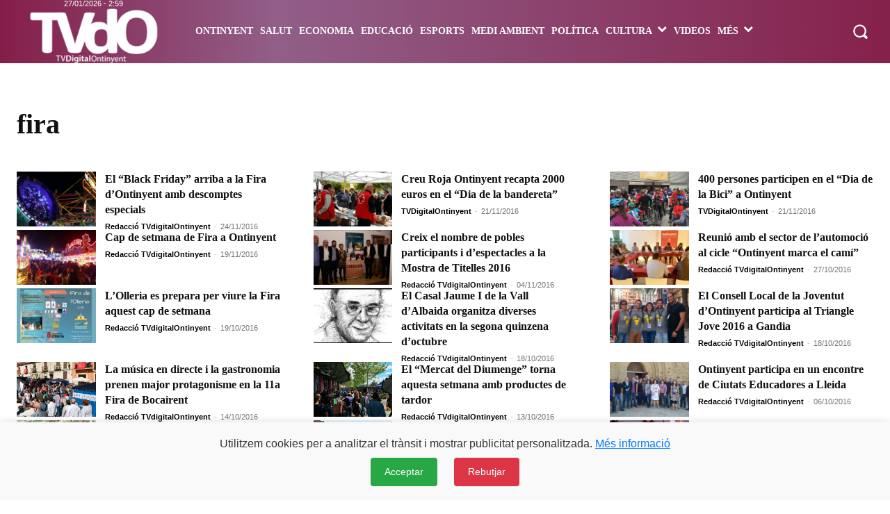

--- FILE ---
content_type: text/html; charset=UTF-8
request_url: https://tvdigitalontinyent.com/tag/fira/page/2/
body_size: 127271
content:
<!doctype html > <!--[if IE 8]><html class="ie8" lang="en"> <![endif]--> <!--[if IE 9]><html class="ie9" lang="en"> <![endif]--> <!--[if gt IE 8]><!--><html lang="es-CA" xmlns:og="http://opengraphprotocol.org/schema/" xmlns:fb="http://www.facebook.com/2008/fbml"> <!--<![endif]--><head><title>fira | Periòdic TV Digital Ontinyent | Pàgina 2</title><meta charset="UTF-8" /><meta name="viewport" content="width=device-width, initial-scale=1.0"><link rel="pingback" href="https://tvdigitalontinyent.com/xmlrpc.php" /><meta name='robots' content='max-image-preview:large' /><link rel="icon" type="image/png" href="https://tvdigitalontinyent.com/wp-content/uploads/2020/10/favicon-tvdo-2020.png"><link rel="alternate" type="application/rss+xml" title="Periòdic TV Digital Ontinyent &raquo; Feed" href="https://tvdigitalontinyent.com/feed/" /><link rel="alternate" type="application/rss+xml" title="Periòdic TV Digital Ontinyent &raquo; Comments Feed" href="https://tvdigitalontinyent.com/comments/feed/" /><link rel="alternate" type="application/rss+xml" title="Periòdic TV Digital Ontinyent &raquo; fira Tag Feed" href="https://tvdigitalontinyent.com/tag/fira/feed/" /><style id='wp-img-auto-sizes-contain-inline-css' type='text/css'>img:is([sizes=auto i],[sizes^="auto," i]){contain-intrinsic-size:3000px 1500px}</style><style id='wp-emoji-styles-inline-css' type='text/css'>img.wp-smiley,img.emoji{display:inline !important;border:none !important;box-shadow:none !important;height:1em !important;width:1em !important;margin:0 .07em !important;vertical-align:-.1em !important;background:0 0 !important;padding:0 !important}</style><style id='classic-theme-styles-inline-css' type='text/css'>/*! This file is auto-generated */
.wp-block-button__link{color:#fff;background-color:#32373c;border-radius:9999px;box-shadow:none;text-decoration:none;padding:calc(.667em + 2px) calc(1.333em + 2px);font-size:1.125em}.wp-block-file__button{background:#32373c;color:#fff;text-decoration:none}</style><link rel='stylesheet' id='contact-form-7-css' href='https://tvdigitalontinyent.com/wp-content/cache/autoptimize/css/autoptimize_single_64ac31699f5326cb3c76122498b76f66.css?ver=6.1.4' type='text/css' media='all' /><link rel='stylesheet' id='wp-polls-css' href='https://tvdigitalontinyent.com/wp-content/cache/autoptimize/css/autoptimize_single_e619fed4db9cedec2065f006d5b63713.css?ver=2.77.3' type='text/css' media='all' /><style id='wp-polls-inline-css' type='text/css'>.wp-polls .pollbar{margin:1px;font-size:8px;line-height:10px;height:10px;background-image:url('https://tvdigitalontinyent.com/wp-content/plugins/wp-polls/images/default_gradient/pollbg.gif');border:1px solid #c8c8c8}</style><link rel='stylesheet' id='parent-style-css' href='https://tvdigitalontinyent.com/wp-content/cache/autoptimize/css/autoptimize_single_397814f08e440ae66d808958065b0781.css?ver=6.9' type='text/css' media='all' /><link rel='stylesheet' id='child-style-css' href='https://tvdigitalontinyent.com/wp-content/themes/tvdo/style.css?ver=1.0' type='text/css' media='all' /><link rel='stylesheet' id='td-plugin-multi-purpose-css' href='https://tvdigitalontinyent.com/wp-content/cache/autoptimize/css/autoptimize_single_e303d996d8949ea6a756ca4549b43392.css?ver=9c5a7338c90cbd82cb580e34cffb127f' type='text/css' media='all' /><link rel='stylesheet' id='td-multipurpose-css' href='https://tvdigitalontinyent.com/wp-content/cache/autoptimize/css/autoptimize_single_ffa7bce43c1e7c2b439802582699e586.css?ver=9c5a7338c90cbd82cb580e34cffb127f' type='text/css' media='all' /><link rel='stylesheet' id='font_awesome-css' href='https://tvdigitalontinyent.com/wp-content/cache/autoptimize/css/autoptimize_single_7b890f66b0855446e94014b97cd17ca5.css?ver=9c5a7338c90cbd82cb580e34cffb127f' type='text/css' media='all' /><link rel='stylesheet' id='td-theme-css' href='https://tvdigitalontinyent.com/wp-content/themes/tvdo/style.css?ver=1.0' type='text/css' media='all' /><style id='td-theme-inline-css' type='text/css'>@media (max-width:767px){.td-header-desktop-wrap{display:none}}@media (min-width:767px){.td-header-mobile-wrap{display:none}}</style><link rel='stylesheet' id='td-legacy-framework-front-style-css' href='https://tvdigitalontinyent.com/wp-content/cache/autoptimize/css/autoptimize_single_81bb70875896d8e3ea971fea621e9c54.css?ver=9c5a7338c90cbd82cb580e34cffb127f' type='text/css' media='all' /><link rel='stylesheet' id='td-standard-pack-framework-front-style-css' href='https://tvdigitalontinyent.com/wp-content/cache/autoptimize/css/autoptimize_single_a36fe85829e7ecc7317b22b0f050b524.css?ver=1314111a2e147bac488ccdd97e4704ff' type='text/css' media='all' /><link rel='stylesheet' id='tdb_style_cloud_templates_front-css' href='https://tvdigitalontinyent.com/wp-content/cache/autoptimize/css/autoptimize_single_b3534b59751c50b5ccceeec827480969.css?ver=496e217dc78570a2932146e73f7c4a14' type='text/css' media='all' /> <script type="text/javascript" src="https://tvdigitalontinyent.com/wp-includes/js/jquery/jquery.min.js?ver=3.7.1" id="jquery-core-js"></script> <script defer type="text/javascript" src="https://tvdigitalontinyent.com/wp-includes/js/jquery/jquery-migrate.min.js?ver=3.4.1" id="jquery-migrate-js"></script> <link rel="https://api.w.org/" href="https://tvdigitalontinyent.com/wp-json/" /><link rel="alternate" title="JSON" type="application/json" href="https://tvdigitalontinyent.com/wp-json/wp/v2/tags/94" /><link rel="EditURI" type="application/rsd+xml" title="RSD" href="https://tvdigitalontinyent.com/xmlrpc.php?rsd" /><meta name="generator" content="WordPress 6.9" /><meta name="robots" content="noindex,follow" /> <script defer src="[data-uri]"></script> <style id="tdb-global-colors">:root{--accent-color-1:#e52e2e;--accent-color-2:#ff4a4a;--base-color-1:#131f49;--light-color-1:#ededed;--light-border:#ededed;--base-gray:#717176;--light-gray:#f1f4f7;--light-red:#fcf7f5;--dark-border:#b1b4bc}</style><style id="tdb-global-fonts">:root{--global-font-1:Verdana,Geneva,sans-serif;--global-font-2:Roboto Condensed;--global-font-3:PT Serif;--global-font-12:Verdana,Geneva,sans-serif}</style> <script defer id="td-generated-header-js" src="[data-uri]"></script> <style>ul.sf-menu>.menu-item>a{font-family:Verdana,Geneva,sans-serif}.sf-menu ul .menu-item a{font-family:Verdana,Geneva,sans-serif}.td-header-wrap .td-logo-text-container .td-logo-text{font-family:Verdana,Geneva,sans-serif}.td-header-wrap .td-logo-text-container .td-tagline-text{font-family:Verdana,Geneva,sans-serif}body,p{font-family:"Helvetica Neue",Helvetica,Arial,sans-serif}.white-popup-block,.white-popup-block .wpb_button{font-family:"Helvetica Neue",Helvetica,Arial,sans-serif}.td_cl .td-container{width:100%}@media (min-width:768px) and (max-width:1018px){.td_cl{padding:0 14px}}@media (max-width:767px){.td_cl .td-container{padding:0}}@media (min-width:1019px) and (max-width:1140px){.td_cl.stretch_row_content_no_space{padding-left:20px;padding-right:20px}}@media (min-width:1141px){.td_cl.stretch_row_content_no_space{padding-left:24px;padding-right:24px}}:root{--td_excl_label:'EXCLUSIU';--td_theme_color:#bc404a;--td_slider_text:rgba(188,64,74,.7);--td_mobile_menu_color:#84224b}.td-header-style-12 .td-header-menu-wrap-full,.td-header-style-12 .td-affix,.td-grid-style-1.td-hover-1 .td-big-grid-post:hover .td-post-category,.td-grid-style-5.td-hover-1 .td-big-grid-post:hover .td-post-category,.td_category_template_3 .td-current-sub-category,.td_category_template_8 .td-category-header .td-category a.td-current-sub-category,.td_category_template_4 .td-category-siblings .td-category a:hover,.td_block_big_grid_9.td-grid-style-1 .td-post-category,.td_block_big_grid_9.td-grid-style-5 .td-post-category,.td-grid-style-6.td-hover-1 .td-module-thumb:after,.tdm-menu-active-style5 .td-header-menu-wrap .sf-menu>.current-menu-item>a,.tdm-menu-active-style5 .td-header-menu-wrap .sf-menu>.current-menu-ancestor>a,.tdm-menu-active-style5 .td-header-menu-wrap .sf-menu>.current-category-ancestor>a,.tdm-menu-active-style5 .td-header-menu-wrap .sf-menu>li>a:hover,.tdm-menu-active-style5 .td-header-menu-wrap .sf-menu>.sfHover>a{background-color:#bc404a}.td_mega_menu_sub_cats .cur-sub-cat,.td-mega-span h3 a:hover,.td_mod_mega_menu:hover .entry-title a,.header-search-wrap .result-msg a:hover,.td-header-top-menu .td-drop-down-search .td_module_wrap:hover .entry-title a,.td-header-top-menu .td-icon-search:hover,.td-header-wrap .result-msg a:hover,.top-header-menu li a:hover,.top-header-menu .current-menu-item>a,.top-header-menu .current-menu-ancestor>a,.top-header-menu .current-category-ancestor>a,.td-social-icon-wrap>a:hover,.td-header-sp-top-widget .td-social-icon-wrap a:hover,.td_mod_related_posts:hover h3>a,.td-post-template-11 .td-related-title .td-related-left:hover,.td-post-template-11 .td-related-title .td-related-right:hover,.td-post-template-11 .td-related-title .td-cur-simple-item,.td-post-template-11 .td_block_related_posts .td-next-prev-wrap a:hover,.td-category-header .td-pulldown-category-filter-link:hover,.td-category-siblings .td-subcat-dropdown a:hover,.td-category-siblings .td-subcat-dropdown a.td-current-sub-category,.footer-text-wrap .footer-email-wrap a,.footer-social-wrap a:hover,.td_module_17 .td-read-more a:hover,.td_module_18 .td-read-more a:hover,.td_module_19 .td-post-author-name a:hover,.td-pulldown-syle-2 .td-subcat-dropdown:hover .td-subcat-more span,.td-pulldown-syle-2 .td-subcat-dropdown:hover .td-subcat-more i,.td-pulldown-syle-3 .td-subcat-dropdown:hover .td-subcat-more span,.td-pulldown-syle-3 .td-subcat-dropdown:hover .td-subcat-more i,.tdm-menu-active-style3 .tdm-header.td-header-wrap .sf-menu>.current-category-ancestor>a,.tdm-menu-active-style3 .tdm-header.td-header-wrap .sf-menu>.current-menu-ancestor>a,.tdm-menu-active-style3 .tdm-header.td-header-wrap .sf-menu>.current-menu-item>a,.tdm-menu-active-style3 .tdm-header.td-header-wrap .sf-menu>.sfHover>a,.tdm-menu-active-style3 .tdm-header.td-header-wrap .sf-menu>li>a:hover{color:#bc404a}.td-mega-menu-page .wpb_content_element ul li a:hover,.td-theme-wrap .td-aj-search-results .td_module_wrap:hover .entry-title a,.td-theme-wrap .header-search-wrap .result-msg a:hover{color:#bc404a!important}.td_category_template_8 .td-category-header .td-category a.td-current-sub-category,.td_category_template_4 .td-category-siblings .td-category a:hover,.tdm-menu-active-style4 .tdm-header .sf-menu>.current-menu-item>a,.tdm-menu-active-style4 .tdm-header .sf-menu>.current-menu-ancestor>a,.tdm-menu-active-style4 .tdm-header .sf-menu>.current-category-ancestor>a,.tdm-menu-active-style4 .tdm-header .sf-menu>li>a:hover,.tdm-menu-active-style4 .tdm-header .sf-menu>.sfHover>a{border-color:#bc404a}.td-header-wrap .td-header-menu-wrap-full,.td-header-menu-wrap.td-affix,.td-header-style-3 .td-header-main-menu,.td-header-style-3 .td-affix .td-header-main-menu,.td-header-style-4 .td-header-main-menu,.td-header-style-4 .td-affix .td-header-main-menu,.td-header-style-8 .td-header-menu-wrap.td-affix,.td-header-style-8 .td-header-top-menu-full{background-color:#84224b}.td-boxed-layout .td-header-style-3 .td-header-menu-wrap,.td-boxed-layout .td-header-style-4 .td-header-menu-wrap,.td-header-style-3 .td_stretch_content .td-header-menu-wrap,.td-header-style-4 .td_stretch_content .td-header-menu-wrap{background-color:#84224b!important}@media (min-width:1019px){.td-header-style-1 .td-header-sp-recs,.td-header-style-1 .td-header-sp-logo{margin-bottom:28px}}@media (min-width:768px) and (max-width:1018px){.td-header-style-1 .td-header-sp-recs,.td-header-style-1 .td-header-sp-logo{margin-bottom:14px}}.td-header-style-7 .td-header-top-menu{border-bottom:none}.sf-menu>.current-menu-item>a:after,.sf-menu>.current-menu-ancestor>a:after,.sf-menu>.current-category-ancestor>a:after,.sf-menu>li:hover>a:after,.sf-menu>.sfHover>a:after,.td_block_mega_menu .td-next-prev-wrap a:hover,.td-mega-span .td-post-category:hover,.td-header-wrap .black-menu .sf-menu>li>a:hover,.td-header-wrap .black-menu .sf-menu>.current-menu-ancestor>a,.td-header-wrap .black-menu .sf-menu>.sfHover>a,.td-header-wrap .black-menu .sf-menu>.current-menu-item>a,.td-header-wrap .black-menu .sf-menu>.current-menu-ancestor>a,.td-header-wrap .black-menu .sf-menu>.current-category-ancestor>a,.tdm-menu-active-style5 .tdm-header .td-header-menu-wrap .sf-menu>.current-menu-item>a,.tdm-menu-active-style5 .tdm-header .td-header-menu-wrap .sf-menu>.current-menu-ancestor>a,.tdm-menu-active-style5 .tdm-header .td-header-menu-wrap .sf-menu>.current-category-ancestor>a,.tdm-menu-active-style5 .tdm-header .td-header-menu-wrap .sf-menu>li>a:hover,.tdm-menu-active-style5 .tdm-header .td-header-menu-wrap .sf-menu>.sfHover>a{background-color:rgba(132,34,75,.58)}.td_block_mega_menu .td-next-prev-wrap a:hover,.tdm-menu-active-style4 .tdm-header .sf-menu>.current-menu-item>a,.tdm-menu-active-style4 .tdm-header .sf-menu>.current-menu-ancestor>a,.tdm-menu-active-style4 .tdm-header .sf-menu>.current-category-ancestor>a,.tdm-menu-active-style4 .tdm-header .sf-menu>li>a:hover,.tdm-menu-active-style4 .tdm-header .sf-menu>.sfHover>a{border-color:rgba(132,34,75,.58)}.header-search-wrap .td-drop-down-search:before{border-color:transparent transparent rgba(132,34,75,.58) transparent}.td_mega_menu_sub_cats .cur-sub-cat,.td_mod_mega_menu:hover .entry-title a,.td-theme-wrap .sf-menu ul .td-menu-item>a:hover,.td-theme-wrap .sf-menu ul .sfHover>a,.td-theme-wrap .sf-menu ul .current-menu-ancestor>a,.td-theme-wrap .sf-menu ul .current-category-ancestor>a,.td-theme-wrap .sf-menu ul .current-menu-item>a,.tdm-menu-active-style3 .tdm-header.td-header-wrap .sf-menu>.current-menu-item>a,.tdm-menu-active-style3 .tdm-header.td-header-wrap .sf-menu>.current-menu-ancestor>a,.tdm-menu-active-style3 .tdm-header.td-header-wrap .sf-menu>.current-category-ancestor>a,.tdm-menu-active-style3 .tdm-header.td-header-wrap .sf-menu>li>a:hover,.tdm-menu-active-style3 .tdm-header.td-header-wrap .sf-menu>.sfHover>a{color:rgba(132,34,75,.58)}ul.sf-menu>.td-menu-item>a,.td-theme-wrap .td-header-menu-social{font-family:Verdana,Geneva,sans-serif}.sf-menu ul .td-menu-item a{font-family:Verdana,Geneva,sans-serif}.td-affix .sf-menu>.current-menu-item>a:after,.td-affix .sf-menu>.current-menu-ancestor>a:after,.td-affix .sf-menu>.current-category-ancestor>a:after,.td-affix .sf-menu>li:hover>a:after,.td-affix .sf-menu>.sfHover>a:after,.td-header-wrap .td-affix .black-menu .sf-menu>li>a:hover,.td-header-wrap .td-affix .black-menu .sf-menu>.current-menu-ancestor>a,.td-header-wrap .td-affix .black-menu .sf-menu>.sfHover>a,.td-affix .header-search-wrap .td-drop-down-search:after,.td-affix .header-search-wrap .td-drop-down-search .btn:hover,.td-header-wrap .td-affix .black-menu .sf-menu>.current-menu-item>a,.td-header-wrap .td-affix .black-menu .sf-menu>.current-menu-ancestor>a,.td-header-wrap .td-affix .black-menu .sf-menu>.current-category-ancestor>a,.tdm-menu-active-style5 .tdm-header .td-header-menu-wrap.td-affix .sf-menu>.current-menu-item>a,.tdm-menu-active-style5 .tdm-header .td-header-menu-wrap.td-affix .sf-menu>.current-menu-ancestor>a,.tdm-menu-active-style5 .tdm-header .td-header-menu-wrap.td-affix .sf-menu>.current-category-ancestor>a,.tdm-menu-active-style5 .tdm-header .td-header-menu-wrap.td-affix .sf-menu>li>a:hover,.tdm-menu-active-style5 .tdm-header .td-header-menu-wrap.td-affix .sf-menu>.sfHover>a{background-color:rgba(132,34,75,.7)}.td-affix .header-search-wrap .td-drop-down-search:before{border-color:transparent transparent rgba(132,34,75,.7) transparent}.tdm-menu-active-style4 .tdm-header .td-affix .sf-menu>.current-menu-item>a,.tdm-menu-active-style4 .tdm-header .td-affix .sf-menu>.current-menu-ancestor>a,.tdm-menu-active-style4 .tdm-header .td-affix .sf-menu>.current-category-ancestor>a,.tdm-menu-active-style4 .tdm-header .td-affix .sf-menu>li>a:hover,.tdm-menu-active-style4 .tdm-header .td-affix .sf-menu>.sfHover>a{border-color:rgba(132,34,75,.7)}.td-theme-wrap .td-affix .sf-menu ul .td-menu-item>a:hover,.td-theme-wrap .td-affix .sf-menu ul .sfHover>a,.td-theme-wrap .td-affix .sf-menu ul .current-menu-ancestor>a,.td-theme-wrap .td-affix .sf-menu ul .current-category-ancestor>a,.td-theme-wrap .td-affix .sf-menu ul .current-menu-item>a,.tdm-menu-active-style3 .tdm-header .td-affix .sf-menu>.current-menu-item>a,.tdm-menu-active-style3 .tdm-header .td-affix .sf-menu>.current-menu-ancestor>a,.tdm-menu-active-style3 .tdm-header .td-affix .sf-menu>.current-category-ancestor>a,.tdm-menu-active-style3 .tdm-header .td-affix .sf-menu>li>a:hover,.tdm-menu-active-style3 .tdm-header .td-affix .sf-menu>.sfHover>a{color:rgba(132,34,75,.7)}.td-footer-wrapper,.td-footer-wrapper .td_block_template_7 .td-block-title>*,.td-footer-wrapper .td_block_template_17 .td-block-title,.td-footer-wrapper .td-block-title-wrap .td-wrapper-pulldown-filter{background-color:#84224b}.td-footer-wrapper:before{background-size:cover}.td-footer-wrapper:before{background-position:center center}.td-footer-wrapper:before{opacity:.1}.post blockquote p,.page blockquote p{color:#e8e8e8}.post .td_quote_box,.page .td_quote_box{border-color:#e8e8e8}.top-header-menu>li>a,.td-weather-top-widget .td-weather-now .td-big-degrees,.td-weather-top-widget .td-weather-header .td-weather-city,.td-header-sp-top-menu .td_data_time{font-family:Verdana,Geneva,sans-serif}.top-header-menu .menu-item-has-children li a{font-family:Verdana,Geneva,sans-serif}.td_mod_mega_menu .item-details a{font-family:Verdana,Geneva,sans-serif}.td_mega_menu_sub_cats .block-mega-child-cats a{font-family:Verdana,Geneva,sans-serif}ul.sf-menu>.menu-item>a{font-family:Verdana,Geneva,sans-serif}.sf-menu ul .menu-item a{font-family:Verdana,Geneva,sans-serif}.td-header-wrap .td-logo-text-container .td-logo-text{font-family:Verdana,Geneva,sans-serif}.td-header-wrap .td-logo-text-container .td-tagline-text{font-family:Verdana,Geneva,sans-serif}body,p{font-family:"Helvetica Neue",Helvetica,Arial,sans-serif}.white-popup-block,.white-popup-block .wpb_button{font-family:"Helvetica Neue",Helvetica,Arial,sans-serif}.td_cl .td-container{width:100%}@media (min-width:768px) and (max-width:1018px){.td_cl{padding:0 14px}}@media (max-width:767px){.td_cl .td-container{padding:0}}@media (min-width:1019px) and (max-width:1140px){.td_cl.stretch_row_content_no_space{padding-left:20px;padding-right:20px}}@media (min-width:1141px){.td_cl.stretch_row_content_no_space{padding-left:24px;padding-right:24px}}:root{--td_excl_label:'EXCLUSIU';--td_theme_color:#bc404a;--td_slider_text:rgba(188,64,74,.7);--td_mobile_menu_color:#84224b}.td-header-style-12 .td-header-menu-wrap-full,.td-header-style-12 .td-affix,.td-grid-style-1.td-hover-1 .td-big-grid-post:hover .td-post-category,.td-grid-style-5.td-hover-1 .td-big-grid-post:hover .td-post-category,.td_category_template_3 .td-current-sub-category,.td_category_template_8 .td-category-header .td-category a.td-current-sub-category,.td_category_template_4 .td-category-siblings .td-category a:hover,.td_block_big_grid_9.td-grid-style-1 .td-post-category,.td_block_big_grid_9.td-grid-style-5 .td-post-category,.td-grid-style-6.td-hover-1 .td-module-thumb:after,.tdm-menu-active-style5 .td-header-menu-wrap .sf-menu>.current-menu-item>a,.tdm-menu-active-style5 .td-header-menu-wrap .sf-menu>.current-menu-ancestor>a,.tdm-menu-active-style5 .td-header-menu-wrap .sf-menu>.current-category-ancestor>a,.tdm-menu-active-style5 .td-header-menu-wrap .sf-menu>li>a:hover,.tdm-menu-active-style5 .td-header-menu-wrap .sf-menu>.sfHover>a{background-color:#bc404a}.td_mega_menu_sub_cats .cur-sub-cat,.td-mega-span h3 a:hover,.td_mod_mega_menu:hover .entry-title a,.header-search-wrap .result-msg a:hover,.td-header-top-menu .td-drop-down-search .td_module_wrap:hover .entry-title a,.td-header-top-menu .td-icon-search:hover,.td-header-wrap .result-msg a:hover,.top-header-menu li a:hover,.top-header-menu .current-menu-item>a,.top-header-menu .current-menu-ancestor>a,.top-header-menu .current-category-ancestor>a,.td-social-icon-wrap>a:hover,.td-header-sp-top-widget .td-social-icon-wrap a:hover,.td_mod_related_posts:hover h3>a,.td-post-template-11 .td-related-title .td-related-left:hover,.td-post-template-11 .td-related-title .td-related-right:hover,.td-post-template-11 .td-related-title .td-cur-simple-item,.td-post-template-11 .td_block_related_posts .td-next-prev-wrap a:hover,.td-category-header .td-pulldown-category-filter-link:hover,.td-category-siblings .td-subcat-dropdown a:hover,.td-category-siblings .td-subcat-dropdown a.td-current-sub-category,.footer-text-wrap .footer-email-wrap a,.footer-social-wrap a:hover,.td_module_17 .td-read-more a:hover,.td_module_18 .td-read-more a:hover,.td_module_19 .td-post-author-name a:hover,.td-pulldown-syle-2 .td-subcat-dropdown:hover .td-subcat-more span,.td-pulldown-syle-2 .td-subcat-dropdown:hover .td-subcat-more i,.td-pulldown-syle-3 .td-subcat-dropdown:hover .td-subcat-more span,.td-pulldown-syle-3 .td-subcat-dropdown:hover .td-subcat-more i,.tdm-menu-active-style3 .tdm-header.td-header-wrap .sf-menu>.current-category-ancestor>a,.tdm-menu-active-style3 .tdm-header.td-header-wrap .sf-menu>.current-menu-ancestor>a,.tdm-menu-active-style3 .tdm-header.td-header-wrap .sf-menu>.current-menu-item>a,.tdm-menu-active-style3 .tdm-header.td-header-wrap .sf-menu>.sfHover>a,.tdm-menu-active-style3 .tdm-header.td-header-wrap .sf-menu>li>a:hover{color:#bc404a}.td-mega-menu-page .wpb_content_element ul li a:hover,.td-theme-wrap .td-aj-search-results .td_module_wrap:hover .entry-title a,.td-theme-wrap .header-search-wrap .result-msg a:hover{color:#bc404a!important}.td_category_template_8 .td-category-header .td-category a.td-current-sub-category,.td_category_template_4 .td-category-siblings .td-category a:hover,.tdm-menu-active-style4 .tdm-header .sf-menu>.current-menu-item>a,.tdm-menu-active-style4 .tdm-header .sf-menu>.current-menu-ancestor>a,.tdm-menu-active-style4 .tdm-header .sf-menu>.current-category-ancestor>a,.tdm-menu-active-style4 .tdm-header .sf-menu>li>a:hover,.tdm-menu-active-style4 .tdm-header .sf-menu>.sfHover>a{border-color:#bc404a}.td-header-wrap .td-header-menu-wrap-full,.td-header-menu-wrap.td-affix,.td-header-style-3 .td-header-main-menu,.td-header-style-3 .td-affix .td-header-main-menu,.td-header-style-4 .td-header-main-menu,.td-header-style-4 .td-affix .td-header-main-menu,.td-header-style-8 .td-header-menu-wrap.td-affix,.td-header-style-8 .td-header-top-menu-full{background-color:#84224b}.td-boxed-layout .td-header-style-3 .td-header-menu-wrap,.td-boxed-layout .td-header-style-4 .td-header-menu-wrap,.td-header-style-3 .td_stretch_content .td-header-menu-wrap,.td-header-style-4 .td_stretch_content .td-header-menu-wrap{background-color:#84224b!important}@media (min-width:1019px){.td-header-style-1 .td-header-sp-recs,.td-header-style-1 .td-header-sp-logo{margin-bottom:28px}}@media (min-width:768px) and (max-width:1018px){.td-header-style-1 .td-header-sp-recs,.td-header-style-1 .td-header-sp-logo{margin-bottom:14px}}.td-header-style-7 .td-header-top-menu{border-bottom:none}.sf-menu>.current-menu-item>a:after,.sf-menu>.current-menu-ancestor>a:after,.sf-menu>.current-category-ancestor>a:after,.sf-menu>li:hover>a:after,.sf-menu>.sfHover>a:after,.td_block_mega_menu .td-next-prev-wrap a:hover,.td-mega-span .td-post-category:hover,.td-header-wrap .black-menu .sf-menu>li>a:hover,.td-header-wrap .black-menu .sf-menu>.current-menu-ancestor>a,.td-header-wrap .black-menu .sf-menu>.sfHover>a,.td-header-wrap .black-menu .sf-menu>.current-menu-item>a,.td-header-wrap .black-menu .sf-menu>.current-menu-ancestor>a,.td-header-wrap .black-menu .sf-menu>.current-category-ancestor>a,.tdm-menu-active-style5 .tdm-header .td-header-menu-wrap .sf-menu>.current-menu-item>a,.tdm-menu-active-style5 .tdm-header .td-header-menu-wrap .sf-menu>.current-menu-ancestor>a,.tdm-menu-active-style5 .tdm-header .td-header-menu-wrap .sf-menu>.current-category-ancestor>a,.tdm-menu-active-style5 .tdm-header .td-header-menu-wrap .sf-menu>li>a:hover,.tdm-menu-active-style5 .tdm-header .td-header-menu-wrap .sf-menu>.sfHover>a{background-color:rgba(132,34,75,.58)}.td_block_mega_menu .td-next-prev-wrap a:hover,.tdm-menu-active-style4 .tdm-header .sf-menu>.current-menu-item>a,.tdm-menu-active-style4 .tdm-header .sf-menu>.current-menu-ancestor>a,.tdm-menu-active-style4 .tdm-header .sf-menu>.current-category-ancestor>a,.tdm-menu-active-style4 .tdm-header .sf-menu>li>a:hover,.tdm-menu-active-style4 .tdm-header .sf-menu>.sfHover>a{border-color:rgba(132,34,75,.58)}.header-search-wrap .td-drop-down-search:before{border-color:transparent transparent rgba(132,34,75,.58) transparent}.td_mega_menu_sub_cats .cur-sub-cat,.td_mod_mega_menu:hover .entry-title a,.td-theme-wrap .sf-menu ul .td-menu-item>a:hover,.td-theme-wrap .sf-menu ul .sfHover>a,.td-theme-wrap .sf-menu ul .current-menu-ancestor>a,.td-theme-wrap .sf-menu ul .current-category-ancestor>a,.td-theme-wrap .sf-menu ul .current-menu-item>a,.tdm-menu-active-style3 .tdm-header.td-header-wrap .sf-menu>.current-menu-item>a,.tdm-menu-active-style3 .tdm-header.td-header-wrap .sf-menu>.current-menu-ancestor>a,.tdm-menu-active-style3 .tdm-header.td-header-wrap .sf-menu>.current-category-ancestor>a,.tdm-menu-active-style3 .tdm-header.td-header-wrap .sf-menu>li>a:hover,.tdm-menu-active-style3 .tdm-header.td-header-wrap .sf-menu>.sfHover>a{color:rgba(132,34,75,.58)}ul.sf-menu>.td-menu-item>a,.td-theme-wrap .td-header-menu-social{font-family:Verdana,Geneva,sans-serif}.sf-menu ul .td-menu-item a{font-family:Verdana,Geneva,sans-serif}.td-affix .sf-menu>.current-menu-item>a:after,.td-affix .sf-menu>.current-menu-ancestor>a:after,.td-affix .sf-menu>.current-category-ancestor>a:after,.td-affix .sf-menu>li:hover>a:after,.td-affix .sf-menu>.sfHover>a:after,.td-header-wrap .td-affix .black-menu .sf-menu>li>a:hover,.td-header-wrap .td-affix .black-menu .sf-menu>.current-menu-ancestor>a,.td-header-wrap .td-affix .black-menu .sf-menu>.sfHover>a,.td-affix .header-search-wrap .td-drop-down-search:after,.td-affix .header-search-wrap .td-drop-down-search .btn:hover,.td-header-wrap .td-affix .black-menu .sf-menu>.current-menu-item>a,.td-header-wrap .td-affix .black-menu .sf-menu>.current-menu-ancestor>a,.td-header-wrap .td-affix .black-menu .sf-menu>.current-category-ancestor>a,.tdm-menu-active-style5 .tdm-header .td-header-menu-wrap.td-affix .sf-menu>.current-menu-item>a,.tdm-menu-active-style5 .tdm-header .td-header-menu-wrap.td-affix .sf-menu>.current-menu-ancestor>a,.tdm-menu-active-style5 .tdm-header .td-header-menu-wrap.td-affix .sf-menu>.current-category-ancestor>a,.tdm-menu-active-style5 .tdm-header .td-header-menu-wrap.td-affix .sf-menu>li>a:hover,.tdm-menu-active-style5 .tdm-header .td-header-menu-wrap.td-affix .sf-menu>.sfHover>a{background-color:rgba(132,34,75,.7)}.td-affix .header-search-wrap .td-drop-down-search:before{border-color:transparent transparent rgba(132,34,75,.7) transparent}.tdm-menu-active-style4 .tdm-header .td-affix .sf-menu>.current-menu-item>a,.tdm-menu-active-style4 .tdm-header .td-affix .sf-menu>.current-menu-ancestor>a,.tdm-menu-active-style4 .tdm-header .td-affix .sf-menu>.current-category-ancestor>a,.tdm-menu-active-style4 .tdm-header .td-affix .sf-menu>li>a:hover,.tdm-menu-active-style4 .tdm-header .td-affix .sf-menu>.sfHover>a{border-color:rgba(132,34,75,.7)}.td-theme-wrap .td-affix .sf-menu ul .td-menu-item>a:hover,.td-theme-wrap .td-affix .sf-menu ul .sfHover>a,.td-theme-wrap .td-affix .sf-menu ul .current-menu-ancestor>a,.td-theme-wrap .td-affix .sf-menu ul .current-category-ancestor>a,.td-theme-wrap .td-affix .sf-menu ul .current-menu-item>a,.tdm-menu-active-style3 .tdm-header .td-affix .sf-menu>.current-menu-item>a,.tdm-menu-active-style3 .tdm-header .td-affix .sf-menu>.current-menu-ancestor>a,.tdm-menu-active-style3 .tdm-header .td-affix .sf-menu>.current-category-ancestor>a,.tdm-menu-active-style3 .tdm-header .td-affix .sf-menu>li>a:hover,.tdm-menu-active-style3 .tdm-header .td-affix .sf-menu>.sfHover>a{color:rgba(132,34,75,.7)}.td-footer-wrapper,.td-footer-wrapper .td_block_template_7 .td-block-title>*,.td-footer-wrapper .td_block_template_17 .td-block-title,.td-footer-wrapper .td-block-title-wrap .td-wrapper-pulldown-filter{background-color:#84224b}.td-footer-wrapper:before{background-size:cover}.td-footer-wrapper:before{background-position:center center}.td-footer-wrapper:before{opacity:.1}.post blockquote p,.page blockquote p{color:#e8e8e8}.post .td_quote_box,.page .td_quote_box{border-color:#e8e8e8}.top-header-menu>li>a,.td-weather-top-widget .td-weather-now .td-big-degrees,.td-weather-top-widget .td-weather-header .td-weather-city,.td-header-sp-top-menu .td_data_time{font-family:Verdana,Geneva,sans-serif}.top-header-menu .menu-item-has-children li a{font-family:Verdana,Geneva,sans-serif}.td_mod_mega_menu .item-details a{font-family:Verdana,Geneva,sans-serif}.td_mega_menu_sub_cats .block-mega-child-cats a{font-family:Verdana,Geneva,sans-serif}</style> <script defer src="[data-uri]"></script> <meta property="fb:app_id" content="1152088978226787" /><meta property="fb:app_id" content="1152088978226787" /><meta property="fb:app_id" content="1152088978226787" /><meta property="fb:app_id" content="1152088978226787" /><link rel="icon" href="https://tvdigitalontinyent.com/wp-content/uploads/2020/10/cropped-logo-tvdo-icon-redo-2020-32x32.png" sizes="32x32" /><link rel="icon" href="https://tvdigitalontinyent.com/wp-content/uploads/2020/10/cropped-logo-tvdo-icon-redo-2020-192x192.png" sizes="192x192" /><link rel="apple-touch-icon" href="https://tvdigitalontinyent.com/wp-content/uploads/2020/10/cropped-logo-tvdo-icon-redo-2020-180x180.png" /><meta name="msapplication-TileImage" content="https://tvdigitalontinyent.com/wp-content/uploads/2020/10/cropped-logo-tvdo-icon-redo-2020-270x270.png" /> <style>.tdm-btn-style1{background-color:#bc404a}.tdm-btn-style2:before{border-color:#bc404a}.tdm-btn-style2{color:#bc404a}.tdm-btn-style3{-webkit-box-shadow:0 2px 16px #bc404a;-moz-box-shadow:0 2px 16px #bc404a;box-shadow:0 2px 16px #bc404a}.tdm-btn-style3:hover{-webkit-box-shadow:0 4px 26px #bc404a;-moz-box-shadow:0 4px 26px #bc404a;box-shadow:0 4px 26px #bc404a}</style><style id="tdw-css-placeholder"></style><style id='global-styles-inline-css' type='text/css'>:root{--wp--preset--aspect-ratio--square:1;--wp--preset--aspect-ratio--4-3:4/3;--wp--preset--aspect-ratio--3-4:3/4;--wp--preset--aspect-ratio--3-2:3/2;--wp--preset--aspect-ratio--2-3:2/3;--wp--preset--aspect-ratio--16-9:16/9;--wp--preset--aspect-ratio--9-16:9/16;--wp--preset--color--black:#000;--wp--preset--color--cyan-bluish-gray:#abb8c3;--wp--preset--color--white:#fff;--wp--preset--color--pale-pink:#f78da7;--wp--preset--color--vivid-red:#cf2e2e;--wp--preset--color--luminous-vivid-orange:#ff6900;--wp--preset--color--luminous-vivid-amber:#fcb900;--wp--preset--color--light-green-cyan:#7bdcb5;--wp--preset--color--vivid-green-cyan:#00d084;--wp--preset--color--pale-cyan-blue:#8ed1fc;--wp--preset--color--vivid-cyan-blue:#0693e3;--wp--preset--color--vivid-purple:#9b51e0;--wp--preset--gradient--vivid-cyan-blue-to-vivid-purple:linear-gradient(135deg,#0693e3 0%,#9b51e0 100%);--wp--preset--gradient--light-green-cyan-to-vivid-green-cyan:linear-gradient(135deg,#7adcb4 0%,#00d082 100%);--wp--preset--gradient--luminous-vivid-amber-to-luminous-vivid-orange:linear-gradient(135deg,#fcb900 0%,#ff6900 100%);--wp--preset--gradient--luminous-vivid-orange-to-vivid-red:linear-gradient(135deg,#ff6900 0%,#cf2e2e 100%);--wp--preset--gradient--very-light-gray-to-cyan-bluish-gray:linear-gradient(135deg,#eee 0%,#a9b8c3 100%);--wp--preset--gradient--cool-to-warm-spectrum:linear-gradient(135deg,#4aeadc 0%,#9778d1 20%,#cf2aba 40%,#ee2c82 60%,#fb6962 80%,#fef84c 100%);--wp--preset--gradient--blush-light-purple:linear-gradient(135deg,#ffceec 0%,#9896f0 100%);--wp--preset--gradient--blush-bordeaux:linear-gradient(135deg,#fecda5 0%,#fe2d2d 50%,#6b003e 100%);--wp--preset--gradient--luminous-dusk:linear-gradient(135deg,#ffcb70 0%,#c751c0 50%,#4158d0 100%);--wp--preset--gradient--pale-ocean:linear-gradient(135deg,#fff5cb 0%,#b6e3d4 50%,#33a7b5 100%);--wp--preset--gradient--electric-grass:linear-gradient(135deg,#caf880 0%,#71ce7e 100%);--wp--preset--gradient--midnight:linear-gradient(135deg,#020381 0%,#2874fc 100%);--wp--preset--font-size--small:11px;--wp--preset--font-size--medium:20px;--wp--preset--font-size--large:32px;--wp--preset--font-size--x-large:42px;--wp--preset--font-size--regular:15px;--wp--preset--font-size--larger:50px;--wp--preset--spacing--20:.44rem;--wp--preset--spacing--30:.67rem;--wp--preset--spacing--40:1rem;--wp--preset--spacing--50:1.5rem;--wp--preset--spacing--60:2.25rem;--wp--preset--spacing--70:3.38rem;--wp--preset--spacing--80:5.06rem;--wp--preset--shadow--natural:6px 6px 9px rgba(0,0,0,.2);--wp--preset--shadow--deep:12px 12px 50px rgba(0,0,0,.4);--wp--preset--shadow--sharp:6px 6px 0px rgba(0,0,0,.2);--wp--preset--shadow--outlined:6px 6px 0px -3px #fff,6px 6px #000;--wp--preset--shadow--crisp:6px 6px 0px #000}:where(.is-layout-flex){gap:.5em}:where(.is-layout-grid){gap:.5em}body .is-layout-flex{display:flex}.is-layout-flex{flex-wrap:wrap;align-items:center}.is-layout-flex>:is(*,div){margin:0}body .is-layout-grid{display:grid}.is-layout-grid>:is(*,div){margin:0}:where(.wp-block-columns.is-layout-flex){gap:2em}:where(.wp-block-columns.is-layout-grid){gap:2em}:where(.wp-block-post-template.is-layout-flex){gap:1.25em}:where(.wp-block-post-template.is-layout-grid){gap:1.25em}.has-black-color{color:var(--wp--preset--color--black) !important}.has-cyan-bluish-gray-color{color:var(--wp--preset--color--cyan-bluish-gray) !important}.has-white-color{color:var(--wp--preset--color--white) !important}.has-pale-pink-color{color:var(--wp--preset--color--pale-pink) !important}.has-vivid-red-color{color:var(--wp--preset--color--vivid-red) !important}.has-luminous-vivid-orange-color{color:var(--wp--preset--color--luminous-vivid-orange) !important}.has-luminous-vivid-amber-color{color:var(--wp--preset--color--luminous-vivid-amber) !important}.has-light-green-cyan-color{color:var(--wp--preset--color--light-green-cyan) !important}.has-vivid-green-cyan-color{color:var(--wp--preset--color--vivid-green-cyan) !important}.has-pale-cyan-blue-color{color:var(--wp--preset--color--pale-cyan-blue) !important}.has-vivid-cyan-blue-color{color:var(--wp--preset--color--vivid-cyan-blue) !important}.has-vivid-purple-color{color:var(--wp--preset--color--vivid-purple) !important}.has-black-background-color{background-color:var(--wp--preset--color--black) !important}.has-cyan-bluish-gray-background-color{background-color:var(--wp--preset--color--cyan-bluish-gray) !important}.has-white-background-color{background-color:var(--wp--preset--color--white) !important}.has-pale-pink-background-color{background-color:var(--wp--preset--color--pale-pink) !important}.has-vivid-red-background-color{background-color:var(--wp--preset--color--vivid-red) !important}.has-luminous-vivid-orange-background-color{background-color:var(--wp--preset--color--luminous-vivid-orange) !important}.has-luminous-vivid-amber-background-color{background-color:var(--wp--preset--color--luminous-vivid-amber) !important}.has-light-green-cyan-background-color{background-color:var(--wp--preset--color--light-green-cyan) !important}.has-vivid-green-cyan-background-color{background-color:var(--wp--preset--color--vivid-green-cyan) !important}.has-pale-cyan-blue-background-color{background-color:var(--wp--preset--color--pale-cyan-blue) !important}.has-vivid-cyan-blue-background-color{background-color:var(--wp--preset--color--vivid-cyan-blue) !important}.has-vivid-purple-background-color{background-color:var(--wp--preset--color--vivid-purple) !important}.has-black-border-color{border-color:var(--wp--preset--color--black) !important}.has-cyan-bluish-gray-border-color{border-color:var(--wp--preset--color--cyan-bluish-gray) !important}.has-white-border-color{border-color:var(--wp--preset--color--white) !important}.has-pale-pink-border-color{border-color:var(--wp--preset--color--pale-pink) !important}.has-vivid-red-border-color{border-color:var(--wp--preset--color--vivid-red) !important}.has-luminous-vivid-orange-border-color{border-color:var(--wp--preset--color--luminous-vivid-orange) !important}.has-luminous-vivid-amber-border-color{border-color:var(--wp--preset--color--luminous-vivid-amber) !important}.has-light-green-cyan-border-color{border-color:var(--wp--preset--color--light-green-cyan) !important}.has-vivid-green-cyan-border-color{border-color:var(--wp--preset--color--vivid-green-cyan) !important}.has-pale-cyan-blue-border-color{border-color:var(--wp--preset--color--pale-cyan-blue) !important}.has-vivid-cyan-blue-border-color{border-color:var(--wp--preset--color--vivid-cyan-blue) !important}.has-vivid-purple-border-color{border-color:var(--wp--preset--color--vivid-purple) !important}.has-vivid-cyan-blue-to-vivid-purple-gradient-background{background:var(--wp--preset--gradient--vivid-cyan-blue-to-vivid-purple) !important}.has-light-green-cyan-to-vivid-green-cyan-gradient-background{background:var(--wp--preset--gradient--light-green-cyan-to-vivid-green-cyan) !important}.has-luminous-vivid-amber-to-luminous-vivid-orange-gradient-background{background:var(--wp--preset--gradient--luminous-vivid-amber-to-luminous-vivid-orange) !important}.has-luminous-vivid-orange-to-vivid-red-gradient-background{background:var(--wp--preset--gradient--luminous-vivid-orange-to-vivid-red) !important}.has-very-light-gray-to-cyan-bluish-gray-gradient-background{background:var(--wp--preset--gradient--very-light-gray-to-cyan-bluish-gray) !important}.has-cool-to-warm-spectrum-gradient-background{background:var(--wp--preset--gradient--cool-to-warm-spectrum) !important}.has-blush-light-purple-gradient-background{background:var(--wp--preset--gradient--blush-light-purple) !important}.has-blush-bordeaux-gradient-background{background:var(--wp--preset--gradient--blush-bordeaux) !important}.has-luminous-dusk-gradient-background{background:var(--wp--preset--gradient--luminous-dusk) !important}.has-pale-ocean-gradient-background{background:var(--wp--preset--gradient--pale-ocean) !important}.has-electric-grass-gradient-background{background:var(--wp--preset--gradient--electric-grass) !important}.has-midnight-gradient-background{background:var(--wp--preset--gradient--midnight) !important}.has-small-font-size{font-size:var(--wp--preset--font-size--small) !important}.has-medium-font-size{font-size:var(--wp--preset--font-size--medium) !important}.has-large-font-size{font-size:var(--wp--preset--font-size--large) !important}.has-x-large-font-size{font-size:var(--wp--preset--font-size--x-large) !important}</style></head><body class="archive paged tag tag-fira tag-94 paged-2 tag-paged-2 wp-theme-Newspaper wp-child-theme-tvdo td-standard-pack global-block-template-1 tdb-template  tdc-header-template  tdc-footer-template td-animation-stack-type0 td-full-layout" itemscope="itemscope" itemtype="https://schema.org/WebPage"><div class="td-scroll-up" data-style="style1"><i class="td-icon-menu-up"></i></div><div class="td-menu-background" style="visibility:hidden"></div><div id="td-mobile-nav" style="visibility:hidden"><div class="td-mobile-container"><div class="td-menu-socials-wrap"><div class="td-menu-socials"></div><div class="td-mobile-close"> <span><i class="td-icon-close-mobile"></i></span></div></div><div class="td-menu-login-section"><div class="td-guest-wrap"><div class="td-menu-login"><a id="login-link-mob">Registrar-se</a></div></div></div><div class="td-mobile-content"><div class="menu-menu-2018-container"><ul id="menu-menu-2020" class="td-mobile-main-menu"><li class="menu-item menu-item-type-taxonomy menu-item-object-category menu-item-first menu-item-60735"><a href="https://tvdigitalontinyent.com/category/ontinyent/">Ontinyent</a></li><li class="menu-item menu-item-type-taxonomy menu-item-object-category menu-item-60736"><a href="https://tvdigitalontinyent.com/category/salut/">Salut</a></li><li class="menu-item menu-item-type-taxonomy menu-item-object-category menu-item-39751"><a href="https://tvdigitalontinyent.com/category/economia/">Economia</a></li><li class="menu-item menu-item-type-taxonomy menu-item-object-category menu-item-39752"><a href="https://tvdigitalontinyent.com/category/educacio-2/">Educació</a></li><li class="menu-item menu-item-type-taxonomy menu-item-object-category menu-item-39753"><a href="https://tvdigitalontinyent.com/category/esports/">Esports</a></li><li class="menu-item menu-item-type-taxonomy menu-item-object-category menu-item-39754"><a href="https://tvdigitalontinyent.com/category/medi-ambient/">Medi Ambient</a></li><li class="menu-item menu-item-type-taxonomy menu-item-object-category menu-item-39755"><a href="https://tvdigitalontinyent.com/category/politica/">Política</a></li><li class="menu-item menu-item-type-taxonomy menu-item-object-category menu-item-has-children menu-item-has-children menu-item-39750"><a href="https://tvdigitalontinyent.com/category/cultura/">Cultura<i class="td-icon-menu-right td-element-after"></i></a><ul class="sub-menu"><li class="menu-item-0"><a href="https://tvdigitalontinyent.com/category/cultura/cinema/">Cinema</a></li><li class="menu-item-0"><a href="https://tvdigitalontinyent.com/category/cultura/festes-i-tradicions/">Festes i tradicions</a></li><li class="menu-item-0"><a href="https://tvdigitalontinyent.com/category/cultura/moros-cristians/">Moros i Cristians</a></li><li class="menu-item-0"><a href="https://tvdigitalontinyent.com/category/cultura/musica-dansa/">Música i dansa</a></li><li class="menu-item-0"><a href="https://tvdigitalontinyent.com/category/cultura/oci/">Oci</a></li><li class="menu-item menu-item-type-taxonomy menu-item-object-category menu-item-39833"><a href="https://tvdigitalontinyent.com/category/cultura/festes-i-tradicions/">Festes i tradicions</a></li><li class="menu-item menu-item-type-taxonomy menu-item-object-category menu-item-39834"><a href="https://tvdigitalontinyent.com/category/cultura/moros-cristians/">Moros i Cristians</a></li><li class="menu-item menu-item-type-taxonomy menu-item-object-category menu-item-39835"><a href="https://tvdigitalontinyent.com/category/cultura/musica-dansa/">Música i dansa</a></li><li class="menu-item menu-item-type-taxonomy menu-item-object-category menu-item-39836"><a href="https://tvdigitalontinyent.com/category/cultura/oci/">Oci</a></li><li class="menu-item menu-item-type-taxonomy menu-item-object-category menu-item-39832"><a href="https://tvdigitalontinyent.com/category/cultura/cinema/">Cinema</a></li></ul></li><li class="menu-item menu-item-type-taxonomy menu-item-object-category menu-item-39837"><a href="https://tvdigitalontinyent.com/category/videos/">Videos</a></li><li class="menu-item menu-item-type-taxonomy menu-item-object-category menu-item-47064"><a href="https://tvdigitalontinyent.com/category/societat/">Societat</a></li><li class="menu-item menu-item-type-taxonomy menu-item-object-category menu-item-47065"><a href="https://tvdigitalontinyent.com/category/successos/">Successos</a></li><li class="menu-item menu-item-type-taxonomy menu-item-object-category menu-item-has-children menu-item-has-children menu-item-39756"><a href="https://tvdigitalontinyent.com/category/vall-dalbaida/">Vall d&#8217;Albaida<i class="td-icon-menu-right td-element-after"></i></a><ul class="sub-menu"><li class="menu-item-0"><a href="https://tvdigitalontinyent.com/category/vall-dalbaida/agullent/">Agullent</a></li><li class="menu-item-0"><a href="https://tvdigitalontinyent.com/category/vall-dalbaida/aielo-de-malferit/">Aielo de Malferit</a></li><li class="menu-item-0"><a href="https://tvdigitalontinyent.com/category/vall-dalbaida/aielo-de-rugat/">Aielo de Rugat</a></li><li class="menu-item-0"><a href="https://tvdigitalontinyent.com/category/vall-dalbaida/albaida/">Albaida</a></li><li class="menu-item-0"><a href="https://tvdigitalontinyent.com/category/vall-dalbaida/alfarrasi/">Alfarrasí</a></li><li class="menu-item-0"><a href="https://tvdigitalontinyent.com/category/vall-dalbaida/atzeneta-dalbaida/">Atzeneta d&#8217;Albaida</a></li><li class="menu-item-0"><a href="https://tvdigitalontinyent.com/category/vall-dalbaida/belgida/">Bèlgida</a></li><li class="menu-item-0"><a href="https://tvdigitalontinyent.com/category/vall-dalbaida/bellus/">Bellús</a></li><li class="menu-item-0"><a href="https://tvdigitalontinyent.com/category/vall-dalbaida/beniatjar/">Beniatjar</a></li><li class="menu-item-0"><a href="https://tvdigitalontinyent.com/category/vall-dalbaida/benicolet/">Benicolet</a></li><li class="menu-item-0"><a href="https://tvdigitalontinyent.com/category/vall-dalbaida/beniganim/">Benigànim</a></li><li class="menu-item-0"><a href="https://tvdigitalontinyent.com/category/vall-dalbaida/benissoda/">Benissoda</a></li><li class="menu-item-0"><a href="https://tvdigitalontinyent.com/category/vall-dalbaida/benisuera/">Benissuera</a></li><li class="menu-item-0"><a href="https://tvdigitalontinyent.com/category/vall-dalbaida/bocairent/">Bocairent</a></li><li class="menu-item-0"><a href="https://tvdigitalontinyent.com/category/vall-dalbaida/bufali/">Bufali</a></li><li class="menu-item-0"><a href="https://tvdigitalontinyent.com/category/vall-dalbaida/carricola/">Carrícola</a></li><li class="menu-item-0"><a href="https://tvdigitalontinyent.com/category/vall-dalbaida/castello-de-rugat/">Castelló de Rugat</a></li><li class="menu-item-0"><a href="https://tvdigitalontinyent.com/category/vall-dalbaida/el-palomar/">El Palomar</a></li><li class="menu-item-0"><a href="https://tvdigitalontinyent.com/category/vall-dalbaida/el-rafol-de-salem/">El Ràfol de Salem</a></li><li class="menu-item-0"><a href="https://tvdigitalontinyent.com/category/vall-dalbaida/fontanars-dels-alforins/">Fontanars dels Alforins</a></li><li class="menu-item-0"><a href="https://tvdigitalontinyent.com/category/vall-dalbaida/guadasequies/">Guadasséquies</a></li><li class="menu-item-0"><a href="https://tvdigitalontinyent.com/category/vall-dalbaida/lolleria/">L&#8217;Olleria</a></li><li class="menu-item-0"><a href="https://tvdigitalontinyent.com/category/vall-dalbaida/la-pobla-del-duc/">La Pobla del Duc</a></li><li class="menu-item-0"><a href="https://tvdigitalontinyent.com/category/vall-dalbaida/llutxent/">Llutxent</a></li><li class="menu-item-0"><a href="https://tvdigitalontinyent.com/category/vall-dalbaida/montaverner/">Montaverner</a></li><li class="menu-item-0"><a href="https://tvdigitalontinyent.com/category/vall-dalbaida/montitxelvo/">Montitxelvo</a></li><li class="menu-item-0"><a href="https://tvdigitalontinyent.com/category/vall-dalbaida/otos/">Otos</a></li><li class="menu-item-0"><a href="https://tvdigitalontinyent.com/category/vall-dalbaida/pinet/">Pinet</a></li><li class="menu-item-0"><a href="https://tvdigitalontinyent.com/category/vall-dalbaida/quatretonda/">Quatretonda</a></li><li class="menu-item-0"><a href="https://tvdigitalontinyent.com/category/vall-dalbaida/salem/">Salem</a></li><li class="menu-item menu-item-type-taxonomy menu-item-object-category menu-item-39757"><a href="https://tvdigitalontinyent.com/category/vall-dalbaida/agullent/">Agullent</a></li><li class="menu-item menu-item-type-taxonomy menu-item-object-category menu-item-39758"><a href="https://tvdigitalontinyent.com/category/vall-dalbaida/aielo-de-malferit/">Aielo de Malferit</a></li><li class="menu-item menu-item-type-taxonomy menu-item-object-category menu-item-39759"><a href="https://tvdigitalontinyent.com/category/vall-dalbaida/aielo-de-rugat/">Aielo de Rugat</a></li><li class="menu-item menu-item-type-taxonomy menu-item-object-category menu-item-39760"><a href="https://tvdigitalontinyent.com/category/vall-dalbaida/albaida/">Albaida</a></li><li class="menu-item menu-item-type-taxonomy menu-item-object-category menu-item-39761"><a href="https://tvdigitalontinyent.com/category/vall-dalbaida/alfarrasi/">Alfarrasí</a></li><li class="menu-item menu-item-type-taxonomy menu-item-object-category menu-item-39762"><a href="https://tvdigitalontinyent.com/category/vall-dalbaida/atzeneta-dalbaida/">Atzeneta d&#8217;Albaida</a></li><li class="menu-item menu-item-type-taxonomy menu-item-object-category menu-item-39763"><a href="https://tvdigitalontinyent.com/category/vall-dalbaida/belgida/">Bèlgida</a></li><li class="menu-item menu-item-type-taxonomy menu-item-object-category menu-item-39764"><a href="https://tvdigitalontinyent.com/category/vall-dalbaida/bellus/">Bellús</a></li><li class="menu-item menu-item-type-taxonomy menu-item-object-category menu-item-39765"><a href="https://tvdigitalontinyent.com/category/vall-dalbaida/beniatjar/">Beniatjar</a></li><li class="menu-item menu-item-type-taxonomy menu-item-object-category menu-item-39766"><a href="https://tvdigitalontinyent.com/category/vall-dalbaida/benicolet/">Benicolet</a></li><li class="menu-item menu-item-type-taxonomy menu-item-object-category menu-item-39767"><a href="https://tvdigitalontinyent.com/category/vall-dalbaida/beniganim/">Benigànim</a></li><li class="menu-item menu-item-type-taxonomy menu-item-object-category menu-item-39768"><a href="https://tvdigitalontinyent.com/category/vall-dalbaida/benissoda/">Benissoda</a></li><li class="menu-item menu-item-type-taxonomy menu-item-object-category menu-item-39769"><a href="https://tvdigitalontinyent.com/category/vall-dalbaida/benisuera/">Benissuera</a></li><li class="menu-item menu-item-type-taxonomy menu-item-object-category menu-item-39770"><a href="https://tvdigitalontinyent.com/category/vall-dalbaida/bocairent/">Bocairent</a></li><li class="menu-item menu-item-type-taxonomy menu-item-object-category menu-item-39771"><a href="https://tvdigitalontinyent.com/category/vall-dalbaida/bufali/">Bufali</a></li><li class="menu-item menu-item-type-taxonomy menu-item-object-category menu-item-39772"><a href="https://tvdigitalontinyent.com/category/vall-dalbaida/carricola/">Carrícola</a></li><li class="menu-item menu-item-type-taxonomy menu-item-object-category menu-item-39773"><a href="https://tvdigitalontinyent.com/category/vall-dalbaida/castello-de-rugat/">Castelló de Rugat</a></li><li class="menu-item menu-item-type-taxonomy menu-item-object-category menu-item-39774"><a href="https://tvdigitalontinyent.com/category/vall-dalbaida/el-palomar/">El Palomar</a></li><li class="menu-item menu-item-type-taxonomy menu-item-object-category menu-item-39775"><a href="https://tvdigitalontinyent.com/category/vall-dalbaida/el-rafol-de-salem/">El Ràfol de Salem</a></li><li class="menu-item menu-item-type-taxonomy menu-item-object-category menu-item-39776"><a href="https://tvdigitalontinyent.com/category/vall-dalbaida/fontanars-dels-alforins/">Fontanars dels Alforins</a></li><li class="menu-item menu-item-type-taxonomy menu-item-object-category menu-item-39777"><a href="https://tvdigitalontinyent.com/category/vall-dalbaida/guadasequies/">Guadasséquies</a></li><li class="menu-item menu-item-type-taxonomy menu-item-object-category menu-item-39778"><a href="https://tvdigitalontinyent.com/category/vall-dalbaida/lolleria/">L&#8217;Olleria</a></li><li class="menu-item menu-item-type-taxonomy menu-item-object-category menu-item-39779"><a href="https://tvdigitalontinyent.com/category/vall-dalbaida/la-pobla-del-duc/">La Pobla del Duc</a></li><li class="menu-item menu-item-type-taxonomy menu-item-object-category menu-item-39780"><a href="https://tvdigitalontinyent.com/category/vall-dalbaida/llutxent/">Llutxent</a></li><li class="menu-item menu-item-type-taxonomy menu-item-object-category menu-item-39781"><a href="https://tvdigitalontinyent.com/category/vall-dalbaida/montaverner/">Montaverner</a></li><li class="menu-item menu-item-type-taxonomy menu-item-object-category menu-item-39782"><a href="https://tvdigitalontinyent.com/category/vall-dalbaida/montitxelvo/">Montitxelvo</a></li><li class="menu-item menu-item-type-taxonomy menu-item-object-category menu-item-39783"><a href="https://tvdigitalontinyent.com/category/ontinyent/">Ontinyent</a></li><li class="menu-item menu-item-type-taxonomy menu-item-object-category menu-item-39784"><a href="https://tvdigitalontinyent.com/category/vall-dalbaida/otos/">Otos</a></li><li class="menu-item menu-item-type-taxonomy menu-item-object-category menu-item-39785"><a href="https://tvdigitalontinyent.com/category/vall-dalbaida/pinet/">Pinet</a></li><li class="menu-item menu-item-type-taxonomy menu-item-object-category menu-item-39786"><a href="https://tvdigitalontinyent.com/category/vall-dalbaida/quatretonda/">Quatretonda</a></li><li class="menu-item menu-item-type-taxonomy menu-item-object-category menu-item-39787"><a href="https://tvdigitalontinyent.com/category/vall-dalbaida/rugat/">Rugat</a></li><li class="menu-item menu-item-type-taxonomy menu-item-object-category menu-item-39788"><a href="https://tvdigitalontinyent.com/category/vall-dalbaida/salem/">Salem</a></li><li class="menu-item menu-item-type-taxonomy menu-item-object-category menu-item-39789"><a href="https://tvdigitalontinyent.com/category/vall-dalbaida/sempere/">Sempere</a></li><li class="menu-item menu-item-type-taxonomy menu-item-object-category menu-item-39790"><a href="https://tvdigitalontinyent.com/category/vall-dalbaida/terrateig/">Terrateig</a></li></ul></li><li class="menu-item menu-item-type-post_type menu-item-object-page menu-item-61908"><a href="https://tvdigitalontinyent.com/farmacies-de-guardia-ontinyent/">Farmàcies de guàrdia Ontinyent</a></li></ul></div></div></div><div id="login-form-mobile" class="td-register-section"><div id="td-login-mob" class="td-login-animation td-login-hide-mob"><div class="td-login-close"> <span class="td-back-button"><i class="td-icon-read-down"></i></span><div class="td-login-title">Registrar-se</div><div class="td-mobile-close"> <span><i class="td-icon-close-mobile"></i></span></div></div><form class="td-login-form-wrap" action="#" method="post"><div class="td-login-panel-title"><span>Benvinguda!</span>Accedir al seu compte</div><div class="td_display_err"></div><div class="td-login-inputs"><input class="td-login-input" autocomplete="username" type="text" name="login_email" id="login_email-mob" value="" required><label for="login_email-mob">el teu nom d'usuari</label></div><div class="td-login-inputs"><input class="td-login-input" autocomplete="current-password" type="password" name="login_pass" id="login_pass-mob" value="" required><label for="login_pass-mob">la teva contrasenya</label></div> <input type="button" name="login_button" id="login_button-mob" class="td-login-button" value="INICIAR SESSIÓ"><div class="td-login-info-text"> <a href="#" id="forgot-pass-link-mob">Has oblidat la contrasenya?</a></div><div class="td-login-register-link"></div><div class="td-login-info-text"><a class="privacy-policy-link" href="https://tvdigitalontinyent.com/politica-de-privadesa/">Política de privadesa</a></div></form></div><div id="td-forgot-pass-mob" class="td-login-animation td-login-hide-mob"><div class="td-forgot-pass-close"> <a href="#" aria-label="Back" class="td-back-button"><i class="td-icon-read-down"></i></a><div class="td-login-title">Recuperació de contrasenya</div></div><div class="td-login-form-wrap"><div class="td-login-panel-title">Recuperar la teva contrasenya</div><div class="td_display_err"></div><div class="td-login-inputs"><input class="td-login-input" type="text" name="forgot_email" id="forgot_email-mob" value="" required><label for="forgot_email-mob">el teu correu electrònic</label></div> <input type="button" name="forgot_button" id="forgot_button-mob" class="td-login-button" value="Enviar la meva contrasenya"></div></div></div></div><div class="td-search-background" style="visibility:hidden"></div><div class="td-search-wrap-mob" style="visibility:hidden"><div class="td-drop-down-search"><form method="get" class="td-search-form" action="https://tvdigitalontinyent.com/"><div class="td-search-close"> <span><i class="td-icon-close-mobile"></i></span></div><div role="search" class="td-search-input"> <span>Cerca</span> <input id="td-header-search-mob" type="text" value="" name="s" autocomplete="off" /></div></form><div id="td-aj-search-mob" class="td-ajax-search-flex"></div></div></div><div id="td-outer-wrap" class="td-theme-wrap"><div class="td-header-template-wrap" style="position: relative"><div class="td-header-mobile-wrap "><div id="tdi_1" class="tdc-zone"><div class="tdc_zone tdi_2  wpb_row td-pb-row tdc-element-style"  ><style scoped>.tdi_2{min-height:0}.td-header-mobile-wrap{position:relative;width:100%}@media (max-width:767px){.tdi_2{position:relative}}</style><div class="tdi_1_rand_style td-element-style" ><style>@media (max-width:767px){.tdi_1_rand_style:after{content:''!important;width:100%!important;height:100%!important;position:absolute!important;top:0!important;left:0!important;z-index:0!important;display:block!important;background:linear-gradient(90deg,#b9035b,#8b0081)!important}}</style></div><div id="tdi_3" class="tdc-row"><div class="vc_row tdi_4  wpb_row td-pb-row" ><style scoped>.tdi_4,.tdi_4 .tdc-columns{min-height:0}.tdi_4,.tdi_4 .tdc-columns{display:block}.tdi_4 .tdc-columns{width:100%}.tdi_4:before,.tdi_4:after{display:table}@media (max-width:767px){@media (min-width:768px){.tdi_4{margin-left:0;margin-right:0}.tdi_4 .tdc-row-video-background-error,.tdi_4>.vc_column,.tdi_4>.tdc-columns>.vc_column{padding-left:0;padding-right:0}}}</style><div class="vc_column tdi_6  wpb_column vc_column_container tdc-column td-pb-span4"><style scoped>.tdi_6{vertical-align:baseline}.tdi_6>.wpb_wrapper,.tdi_6>.wpb_wrapper>.tdc-elements{display:block}.tdi_6>.wpb_wrapper>.tdc-elements{width:100%}.tdi_6>.wpb_wrapper>.vc_row_inner{width:auto}.tdi_6>.wpb_wrapper{width:auto;height:auto}@media (max-width:767px){.tdi_6{vertical-align:middle}}@media (max-width:767px){.tdi_6{width:20%!important;display:inline-block!important}}</style><div class="wpb_wrapper" ><div class="td_block_wrap tdb_mobile_menu tdi_7 td-pb-border-top td_block_template_1 tdb-header-align"  data-td-block-uid="tdi_7" ><style>@media (max-width:767px){.tdi_7{margin-left:-13px!important}}</style><style>.tdb-header-align{vertical-align:middle}.tdb_mobile_menu{margin-bottom:0;clear:none}.tdb_mobile_menu a{display:inline-block!important;position:relative;text-align:center;color:var(--td_theme_color,#4db2ec)}.tdb_mobile_menu a>span{display:flex;align-items:center;justify-content:center}.tdb_mobile_menu svg{height:auto}.tdb_mobile_menu svg,.tdb_mobile_menu svg *{fill:var(--td_theme_color,#4db2ec)}#tdc-live-iframe .tdb_mobile_menu a{pointer-events:none}.td-menu-mob-open-menu{overflow:hidden}.td-menu-mob-open-menu #td-outer-wrap{position:static}.tdi_7{display:inline-block}.tdi_7 .tdb-mobile-menu-button i{font-size:22px;width:55px;height:55px;line-height:55px}.tdi_7 .tdb-mobile-menu-button svg{width:22px}.tdi_7 .tdb-mobile-menu-button .tdb-mobile-menu-icon-svg{width:55px;height:55px}.tdi_7 .tdb-mobile-menu-button{color:#fff}.tdi_7 .tdb-mobile-menu-button svg,.tdi_7 .tdb-mobile-menu-button svg *{fill:#fff}@media (max-width:767px){.tdi_7 .tdb-mobile-menu-button i{font-size:27px;width:54px;height:54px;line-height:54px}.tdi_7 .tdb-mobile-menu-button svg{width:27px}.tdi_7 .tdb-mobile-menu-button .tdb-mobile-menu-icon-svg{width:54px;height:54px}}</style><div class="tdb-block-inner td-fix-index"><span class="tdb-mobile-menu-button"><i class="tdb-mobile-menu-icon td-icon-mobile"></i></span></div></div></div></div><div class="vc_column tdi_9  wpb_column vc_column_container tdc-column td-pb-span4"><style scoped>.tdi_9{vertical-align:baseline}.tdi_9>.wpb_wrapper,.tdi_9>.wpb_wrapper>.tdc-elements{display:block}.tdi_9>.wpb_wrapper>.tdc-elements{width:100%}.tdi_9>.wpb_wrapper>.vc_row_inner{width:auto}.tdi_9>.wpb_wrapper{width:auto;height:auto}@media (max-width:767px){.tdi_9{vertical-align:middle}}@media (max-width:767px){.tdi_9{width:60%!important;display:inline-block!important}}</style><div class="wpb_wrapper" ><div class="td_block_wrap tdb_header_logo tdi_10 td-pb-border-top td_block_template_1 tdb-header-align"  data-td-block-uid="tdi_10" ><style>.tdb_header_logo{margin-bottom:0;clear:none}.tdb_header_logo .tdb-logo-a,.tdb_header_logo h1{display:flex;pointer-events:auto;align-items:flex-start}.tdb_header_logo h1{margin:0;line-height:0}.tdb_header_logo .tdb-logo-img-wrap img{display:block}.tdb_header_logo .tdb-logo-svg-wrap+.tdb-logo-img-wrap{display:none}.tdb_header_logo .tdb-logo-svg-wrap svg{width:50px;display:block;transition:fill .3s ease}.tdb_header_logo .tdb-logo-text-wrap{display:flex}.tdb_header_logo .tdb-logo-text-title,.tdb_header_logo .tdb-logo-text-tagline{-webkit-transition:all .2s ease;transition:all .2s ease}.tdb_header_logo .tdb-logo-text-title{background-size:cover;background-position:center center;font-size:75px;font-family:serif;line-height:1.1;color:#222;white-space:nowrap}.tdb_header_logo .tdb-logo-text-tagline{margin-top:2px;font-size:12px;font-family:serif;letter-spacing:1.8px;line-height:1;color:#767676}.tdb_header_logo .tdb-logo-icon{position:relative;font-size:46px;color:#000}.tdb_header_logo .tdb-logo-icon-svg{line-height:0}.tdb_header_logo .tdb-logo-icon-svg svg{width:46px;height:auto}.tdb_header_logo .tdb-logo-icon-svg svg,.tdb_header_logo .tdb-logo-icon-svg svg *{fill:#000}.tdi_10 .tdb-logo-a,.tdi_10 h1{flex-direction:row;align-items:center;justify-content:center}.tdi_10 .tdb-logo-svg-wrap{display:block}.tdi_10 .tdb-logo-svg-wrap+.tdb-logo-img-wrap{display:none}.tdi_10 .tdb-logo-img-wrap{display:block}.tdi_10 .tdb-logo-text-tagline{margin-top:2px;margin-left:0;display:block}.tdi_10 .tdb-logo-text-title{display:block}.tdi_10 .tdb-logo-text-wrap{flex-direction:column;align-items:flex-start}.tdi_10 .tdb-logo-icon{top:0;display:block}@media (max-width:767px){.tdb_header_logo .tdb-logo-text-title{font-size:36px}}@media (max-width:767px){.tdb_header_logo .tdb-logo-text-tagline{font-size:11px}}@media (max-width:767px){.tdi_10 .tdb-logo-img{max-width:140px}}</style><div class="tdb-block-inner td-fix-index"><a class="tdb-logo-a" href="https://tvdigitalontinyent.com/"><span class="tdb-logo-img-wrap"><img class="tdb-logo-img td-retina-data" data-retina="https://tvdigitalontinyent.com/wp-content/uploads/2024/11/logo-tvdo-blanc-272x90-dol.png" src="https://tvdigitalontinyent.com/wp-content/uploads/2024/11/logo-tvdo-blanc-272x90-dol.png" alt="Periódic digital d\'Ontinyent i la Vall d\'Albaida TVDO"  title=""  /></span></a></div></div></div></div><div class="vc_column tdi_12  wpb_column vc_column_container tdc-column td-pb-span4"><style scoped>.tdi_12{vertical-align:baseline}.tdi_12>.wpb_wrapper,.tdi_12>.wpb_wrapper>.tdc-elements{display:block}.tdi_12>.wpb_wrapper>.tdc-elements{width:100%}.tdi_12>.wpb_wrapper>.vc_row_inner{width:auto}.tdi_12>.wpb_wrapper{width:auto;height:auto}@media (max-width:767px){.tdi_12{vertical-align:middle}}@media (max-width:767px){.tdi_12{width:20%!important;display:inline-block!important}}</style><div class="wpb_wrapper" ><div class="td_block_wrap tdb_mobile_search tdi_13 td-pb-border-top td_block_template_1 tdb-header-align"  data-td-block-uid="tdi_13" ><style>@media (max-width:767px){.tdi_13{margin-right:-19px!important;margin-bottom:0!important}}</style><style>.tdb_mobile_search{margin-bottom:0;clear:none}.tdb_mobile_search a{display:inline-block!important;position:relative;text-align:center;color:var(--td_theme_color,#4db2ec)}.tdb_mobile_search a>span{display:flex;align-items:center;justify-content:center}.tdb_mobile_search svg{height:auto}.tdb_mobile_search svg,.tdb_mobile_search svg *{fill:var(--td_theme_color,#4db2ec)}#tdc-live-iframe .tdb_mobile_search a{pointer-events:none}.td-search-opened{overflow:hidden}.td-search-opened #td-outer-wrap{position:static}.td-search-opened .td-search-wrap-mob{position:fixed;height:calc(100% + 1px)}.td-search-opened .td-drop-down-search{height:calc(100% + 1px);overflow-y:scroll;overflow-x:hidden}.tdi_13{display:inline-block;float:right;clear:none}.tdi_13 .tdb-header-search-button-mob i{font-size:22px;width:55px;height:55px;line-height:55px}.tdi_13 .tdb-header-search-button-mob svg{width:22px}.tdi_13 .tdb-header-search-button-mob .tdb-mobile-search-icon-svg{width:55px;height:55px;display:flex;justify-content:center}.tdi_13 .tdb-header-search-button-mob{color:#fff}.tdi_13 .tdb-header-search-button-mob svg,.tdi_13 .tdb-header-search-button-mob svg *{fill:#fff}</style><div class="tdb-block-inner td-fix-index"><span class="tdb-header-search-button-mob dropdown-toggle" data-toggle="dropdown"><i class="tdb-mobile-search-icon td-icon-search"></i></span></div></div></div></div></div></div></div></div></div><div class="td-header-mobile-sticky-wrap tdc-zone-sticky-invisible tdc-zone-sticky-inactive" style="display: none"><div id="tdi_14" class="tdc-zone"><div class="tdc_zone tdi_15  wpb_row td-pb-row tdc-element-style td-header-sticky-smart" data-sticky-offset="0" ><style scoped>.tdi_15{min-height:0}.td-header-mobile-sticky-wrap.td-header-active{opacity:1}.td-header-mobile-sticky-wrap{-webkit-transition:all .3s ease-in-out;-moz-transition:all .3s ease-in-out;-o-transition:all .3s ease-in-out;transition:all .3s ease-in-out}@media (max-width:767px){.td-header-mobile-sticky-wrap{transform:translateY(-120%);-webkit-transform:translateY(-120%);-moz-transform:translateY(-120%);-ms-transform:translateY(-120%);-o-transform:translateY(-120%)}.td-header-mobile-sticky-wrap.td-header-active{transform:translateY(0);-webkit-transform:translateY(0);-moz-transform:translateY(0);-ms-transform:translateY(0);-o-transform:translateY(0)}}@media (max-width:767px){.tdi_15{position:relative}}</style><div class="tdi_14_rand_style td-element-style" ><style>@media (max-width:767px){.tdi_14_rand_style:after{content:''!important;width:100%!important;height:100%!important;position:absolute!important;top:0!important;left:0!important;z-index:0!important;display:block!important;background:linear-gradient(90deg,#b9035b,#8b0081)!important}}</style></div><div id="tdi_16" class="tdc-row"><div class="vc_row tdi_17  wpb_row td-pb-row" ><style scoped>.tdi_17,.tdi_17 .tdc-columns{min-height:0}.tdi_17,.tdi_17 .tdc-columns{display:block}.tdi_17 .tdc-columns{width:100%}.tdi_17:before,.tdi_17:after{display:table}@media (max-width:767px){@media (min-width:768px){.tdi_17{margin-left:0;margin-right:0}.tdi_17 .tdc-row-video-background-error,.tdi_17>.vc_column,.tdi_17>.tdc-columns>.vc_column{padding-left:0;padding-right:0}}}</style><div class="vc_column tdi_19  wpb_column vc_column_container tdc-column td-pb-span4"><style scoped>.tdi_19{vertical-align:baseline}.tdi_19>.wpb_wrapper,.tdi_19>.wpb_wrapper>.tdc-elements{display:block}.tdi_19>.wpb_wrapper>.tdc-elements{width:100%}.tdi_19>.wpb_wrapper>.vc_row_inner{width:auto}.tdi_19>.wpb_wrapper{width:auto;height:auto}@media (max-width:767px){.tdi_19{vertical-align:middle}}@media (max-width:767px){.tdi_19{width:20%!important;display:inline-block!important}}</style><div class="wpb_wrapper" ><div class="td_block_wrap tdb_mobile_menu tdi_20 td-pb-border-top td_block_template_1 tdb-header-align"  data-td-block-uid="tdi_20" ><style>@media (max-width:767px){.tdi_20{margin-left:-13px!important}}</style><style>.tdi_20{display:inline-block}.tdi_20 .tdb-mobile-menu-button i{font-size:22px;width:55px;height:55px;line-height:55px}.tdi_20 .tdb-mobile-menu-button svg{width:22px}.tdi_20 .tdb-mobile-menu-button .tdb-mobile-menu-icon-svg{width:55px;height:55px}.tdi_20 .tdb-mobile-menu-button{color:#fff}.tdi_20 .tdb-mobile-menu-button svg,.tdi_20 .tdb-mobile-menu-button svg *{fill:#fff}@media (max-width:767px){.tdi_20 .tdb-mobile-menu-button i{font-size:23px;width:46px;height:46px;line-height:46px}.tdi_20 .tdb-mobile-menu-button svg{width:23px}.tdi_20 .tdb-mobile-menu-button .tdb-mobile-menu-icon-svg{width:46px;height:46px}}</style><div class="tdb-block-inner td-fix-index"><span class="tdb-mobile-menu-button"><i class="tdb-mobile-menu-icon td-icon-mobile"></i></span></div></div></div></div><div class="vc_column tdi_22  wpb_column vc_column_container tdc-column td-pb-span4"><style scoped>.tdi_22{vertical-align:baseline}.tdi_22>.wpb_wrapper,.tdi_22>.wpb_wrapper>.tdc-elements{display:block}.tdi_22>.wpb_wrapper>.tdc-elements{width:100%}.tdi_22>.wpb_wrapper>.vc_row_inner{width:auto}.tdi_22>.wpb_wrapper{width:auto;height:auto}@media (max-width:767px){.tdi_22{vertical-align:middle}}@media (max-width:767px){.tdi_22{width:60%!important;display:inline-block!important}}</style><div class="wpb_wrapper" ><div class="td_block_wrap tdb_header_logo tdi_23 td-pb-border-top td_block_template_1 tdb-header-align"  data-td-block-uid="tdi_23" ><style>.tdi_23 .tdb-logo-a,.tdi_23 h1{flex-direction:row;align-items:center;justify-content:center}.tdi_23 .tdb-logo-svg-wrap{display:block}.tdi_23 .tdb-logo-svg-wrap+.tdb-logo-img-wrap{display:none}.tdi_23 .tdb-logo-img-wrap{display:block}.tdi_23 .tdb-logo-text-tagline{margin-top:2px;margin-left:0;display:block}.tdi_23 .tdb-logo-text-title{display:block}.tdi_23 .tdb-logo-text-wrap{flex-direction:column;align-items:flex-start}.tdi_23 .tdb-logo-icon{top:0;display:block}@media (max-width:767px){.tdi_23 .tdb-logo-img{max-width:140px}}</style><div class="tdb-block-inner td-fix-index"><a class="tdb-logo-a" href="https://tvdigitalontinyent.com/"><span class="tdb-logo-img-wrap"><img class="tdb-logo-img td-retina-data" data-retina="https://tvdigitalontinyent.com/wp-content/uploads/2024/11/logo-tvdo-blanc-272x90-dol.png" src="https://tvdigitalontinyent.com/wp-content/uploads/2020/11/logo-tvdo-blanc-272x90-1.png" alt="Periódic digital d\'Ontinyent i la Vall d\'Albaida TVDO"  title=""  width="272" height="90" /></span></a></div></div></div></div><div class="vc_column tdi_25  wpb_column vc_column_container tdc-column td-pb-span4"><style scoped>.tdi_25{vertical-align:baseline}.tdi_25>.wpb_wrapper,.tdi_25>.wpb_wrapper>.tdc-elements{display:block}.tdi_25>.wpb_wrapper>.tdc-elements{width:100%}.tdi_25>.wpb_wrapper>.vc_row_inner{width:auto}.tdi_25>.wpb_wrapper{width:auto;height:auto}@media (max-width:767px){.tdi_25{vertical-align:middle}}@media (max-width:767px){.tdi_25{width:20%!important;display:inline-block!important}}</style><div class="wpb_wrapper" ><div class="td_block_wrap tdb_mobile_search tdi_26 td-pb-border-top td_block_template_1 tdb-header-align"  data-td-block-uid="tdi_26" ><style>@media (max-width:767px){.tdi_26{margin-right:-19px!important;margin-bottom:0!important}}</style><style>.tdi_26{display:inline-block;float:right;clear:none}.tdi_26 .tdb-header-search-button-mob i{font-size:22px;width:55px;height:55px;line-height:55px}.tdi_26 .tdb-header-search-button-mob svg{width:22px}.tdi_26 .tdb-header-search-button-mob .tdb-mobile-search-icon-svg{width:55px;height:55px;display:flex;justify-content:center}.tdi_26 .tdb-header-search-button-mob{color:#fff}.tdi_26 .tdb-header-search-button-mob svg,.tdi_26 .tdb-header-search-button-mob svg *{fill:#fff}</style><div class="tdb-block-inner td-fix-index"><span class="tdb-header-search-button-mob dropdown-toggle" data-toggle="dropdown"><i class="tdb-mobile-search-icon td-icon-search"></i></span></div></div></div></div></div></div></div></div></div><div class="td-header-desktop-wrap "><div id="tdi_27" class="tdc-zone"><div class="tdc_zone tdi_28  wpb_row td-pb-row tdc-element-style"  ><style scoped>.tdi_28{min-height:0}.tdi_28>.td-element-style:after{content:''!important;width:100%!important;height:100%!important;position:absolute!important;top:0!important;left:0!important;z-index:0!important;display:block!important;background:-webkit-linear-gradient(-90deg,#85214b,#915f89 69%,#841e49);background:linear-gradient(-90deg,#85214b,#915f89 69%,#841e49)}.td-header-desktop-wrap{position:relative}</style><div class="tdi_27_rand_style td-element-style" ></div><div id="tdi_29" class="tdc-row stretch_row_1400 td-stretch-content"><div class="vc_row tdi_30  wpb_row td-pb-row" ><style scoped>.tdi_30,.tdi_30 .tdc-columns{min-height:0}.tdi_30,.tdi_30 .tdc-columns{display:flex;flex-direction:row;flex-wrap:nowrap;justify-content:flex-start;align-items:center}.tdi_30 .tdc-columns{width:100%}.tdi_30:before,.tdi_30:after{display:none}@media (min-width:768px){.tdi_30{margin-left:0;margin-right:0}.tdi_30 .tdc-row-video-background-error,.tdi_30>.vc_column,.tdi_30>.tdc-columns>.vc_column{padding-left:0;padding-right:0}}@media (min-width:768px) and (max-width:1018px){.tdi_30{padding-right:15px!important;padding-left:15px!important}}</style><div class="vc_column tdi_32  wpb_column vc_column_container tdc-column td-pb-span3"><style scoped>.tdi_32{vertical-align:baseline}.tdi_32>.wpb_wrapper,.tdi_32>.wpb_wrapper>.tdc-elements{display:block}.tdi_32>.wpb_wrapper>.tdc-elements{width:100%}.tdi_32>.wpb_wrapper>.vc_row_inner{width:auto}.tdi_32>.wpb_wrapper{width:auto;height:auto}.tdi_32{width:18%!important}@media (min-width:768px) and (max-width:1018px){.tdi_32{width:20%!important}}</style><div class="wpb_wrapper" ><div class="td_block_wrap tdb_header_date tdi_33 td-pb-border-top td_block_template_1 tdb-header-align"  data-td-block-uid="tdi_33" ><style>.tdi_33{position:relative}</style><style>.tdb_header_date{margin-bottom:0;clear:none}.tdb_header_date .tdb-block-inner{display:flex;align-items:baseline}.tdb_header_date .tdb-head-date-txt{font-family:var(--td_default_google_font_1,'Open Sans','Open Sans Regular',sans-serif);font-size:11px;line-height:1;color:#000}.tdi_33 .tdb-block-inner{justify-content:center}.tdi_33 .tdb-head-date-txt{color:#fff}</style><div class="tdi_33_rand_style td-element-style"><div class="td-element-style-before"><style>.tdi_33_rand_style>.td-element-style-before{content:'' !important;width:100% !important;height:100% !important;position:absolute !important;top:0 !important;left:0 !important;display:block !important;z-index:0 !important;background-position:center center !important;background-size:cover !important}</style></div><style></style></div><div class="tdb-block-inner td-fix-index"><div class="tdb-head-date-txt">27/01/2026 - 2:59</div></div></div><div class="td_block_wrap tdb_header_logo tdi_34 td-pb-border-top td_block_template_1 tdb-header-align"  data-td-block-uid="tdi_34" ><style>.tdi_34 .tdb-logo-a,.tdi_34 h1{flex-direction:row;align-items:center;justify-content:flex-start}.tdi_34 .tdb-logo-svg-wrap{display:block}.tdi_34 .tdb-logo-svg-wrap+.tdb-logo-img-wrap{display:none}.tdi_34 .tdb-logo-img-wrap{display:block}.tdi_34 .tdb-logo-text-tagline{margin-top:2px;margin-left:0;display:block}.tdi_34 .tdb-logo-text-title{display:block}.tdi_34 .tdb-logo-text-wrap{flex-direction:column;align-items:flex-start}.tdi_34 .tdb-logo-icon{top:0;display:block}</style><div class="tdb-block-inner td-fix-index"><a class="tdb-logo-a" href="https://tvdigitalontinyent.com/"><span class="tdb-logo-text-wrap"><span class="tdb-logo-img-wrap"><img class="tdb-logo-img td-retina-data" data-retina="https://tvdigitalontinyent.com/wp-content/uploads/2020/04/tvdo-transparent-logo-tvdigitalontinyent.png" src="https://tvdigitalontinyent.com/wp-content/uploads/2020/04/tvdo-transparent-logo-tvdigitalontinyent.png" alt="TV digital Ontinyent - Periòdic digital d'Ontinyent i la Vall d'Albaida"  title=""  width="250" height="90" /></span></span></a></div></div></div></div><div class="vc_column tdi_36  wpb_column vc_column_container tdc-column td-pb-span6"><style scoped>.tdi_36{vertical-align:baseline}.tdi_36>.wpb_wrapper,.tdi_36>.wpb_wrapper>.tdc-elements{display:block}.tdi_36>.wpb_wrapper>.tdc-elements{width:100%}.tdi_36>.wpb_wrapper>.vc_row_inner{width:auto}.tdi_36>.wpb_wrapper{width:auto;height:auto}.tdi_36{padding-right:15px!important;padding-left:30px!important;width:76%!important}@media (min-width:768px) and (max-width:1018px){.tdi_36{padding-right:10px!important;padding-left:20px!important;width:74%!important}}</style><div class="wpb_wrapper" ><div class="td_block_wrap tdb_header_menu tdi_37 tds_menu_active1 tds_menu_sub_active1 tdb-menu-items-in-more tdb-mm-align-screen td-pb-border-top td-ht-fast-news-menu td_block_template_1 tdb-header-align"  data-td-block-uid="tdi_37"  style=" z-index: 999;"><style>.tdb_header_menu .tdb-menu-items-pulldown{-webkit-transition:opacity .5s;transition:opacity .5s;opacity:1}.tdb_header_menu .tdb-menu-items-pulldown.tdb-menu-items-pulldown-inactive{white-space:nowrap;opacity:0}.tdb_header_menu .tdb-menu-items-pulldown.tdb-menu-items-pulldown-inactive .tdb-menu{white-space:nowrap}.tdb_header_menu .tdb-menu-items-pulldown.tdb-menu-items-pulldown-inactive .tdb-menu>li{float:none;display:inline-block}.tdb_header_menu .tdb-menu-items-dropdown{position:relative;display:inline-block;vertical-align:middle;font-family:var(--td_default_google_font_1,'Open Sans','Open Sans Regular',sans-serif)}.tdb_header_menu .tdb-menu-items-dropdown:hover .td-pulldown-filter-list{display:block}.tdb_header_menu .tdb-menu-items-dropdown:hover .td-subcat-more:after{width:100%}.tdb_header_menu .tdb-menu-items-dropdown .tdb-menu-sep{position:relative;vertical-align:middle;font-size:14px}.tdb_header_menu .tdb-menu-items-dropdown .tdb-menu-more-icon-svg,.tdb_header_menu .tdb-menu-items-dropdown .tdb-menu-sep-svg{line-height:0}.tdb_header_menu .tdb-menu-items-dropdown .tdb-menu-more-icon-svg svg,.tdb_header_menu .tdb-menu-items-dropdown .tdb-menu-sep-svg svg{width:14px;height:auto}.tdb_header_menu .tdb-menu-items-dropdown .tdb-menu-more-icon-svg{vertical-align:middle}.tdb_header_menu .tdb-menu-items-empty+.tdb-menu-items-dropdown .tdb-menu-sep{display:none}.tdb_header_menu .td-subcat-more{position:relative;display:inline-block;padding:0 14px;font-size:14px;line-height:48px;vertical-align:middle;-webkit-backface-visibility:hidden;color:#000;cursor:pointer}.tdb_header_menu .td-subcat-more>.tdb-menu-item-text{font-weight:700;text-transform:uppercase;font-family:var(--td_default_google_font_1,'Open Sans','Open Sans Regular',sans-serif);float:left}.tdb_header_menu .td-subcat-more:after{content:'';position:absolute;bottom:0;left:0;right:0;margin:0 auto;width:0;height:3px;background-color:var(--td_theme_color,#4db2ec);-webkit-transform:translate3d(0,0,0);transform:translate3d(0,0,0);-webkit-transition:width .2s ease;transition:width .2s ease}.tdb_header_menu .td-subcat-more .tdb-menu-more-subicon{margin:0 0 0 7px}.tdb_header_menu .td-subcat-more .tdb-menu-more-subicon-svg{line-height:0}.tdb_header_menu .td-subcat-more .tdb-menu-more-subicon-svg svg{width:14px;height:auto}.tdb_header_menu .td-subcat-more .tdb-menu-more-subicon-svg svg,.tdb_header_menu .td-subcat-more .tdb-menu-more-subicon-svg svg *{fill:#000}.tdb_header_menu .td-pulldown-filter-list,.tdb_header_menu .td-pulldown-filter-list .sub-menu{position:absolute;width:170px!important;background-color:#fff;display:none;z-index:99}.tdb_header_menu .td-pulldown-filter-list{list-style-type:none;top:100%;left:-15px;margin:0;padding:15px 0;text-align:left}.tdb_header_menu .td-pulldown-filter-list .sub-menu{top:0;right:100%;left:auto;margin-top:-15px}.tdb_header_menu .td-pulldown-filter-list li{margin:0}.tdb_header_menu .td-pulldown-filter-list li a{position:relative;display:block;padding:7px 30px;font-size:12px;line-height:20px;color:#111}.tdb_header_menu .td-pulldown-filter-list li:hover>a{color:var(--td_theme_color,#4db2ec)}.tdb_header_menu .td-pulldown-filter-list li:hover>.sub-menu{display:block!important}.tdb_header_menu .td-pulldown-filter-list li .tdb-menu-sep{display:none}.tdb_header_menu .td-pulldown-filter-list li:not(.tdb-normal-menu)>a>.tdb-sub-menu-icon,.tdb_header_menu .td-pulldown-filter-list li:not(.tdb-normal-menu) .sub-menu{display:none!important}.tdb_header_menu{margin-bottom:0;z-index:999;clear:none}.tdb_header_menu .tdb-main-sub-icon-fake,.tdb_header_menu .tdb-sub-icon-fake{display:none}.rtl .tdb_header_menu .tdb-menu{display:flex}.tdb_header_menu .tdb-menu{display:inline-block;vertical-align:middle;margin:0}.tdb_header_menu .tdb-menu .tdb-mega-menu-inactive,.tdb_header_menu .tdb-menu .tdb-menu-item-inactive{pointer-events:none}.tdb_header_menu .tdb-menu .tdb-mega-menu-inactive>ul,.tdb_header_menu .tdb-menu .tdb-menu-item-inactive>ul{visibility:hidden;opacity:0}.tdb_header_menu .tdb-menu .sub-menu{font-size:14px;position:absolute;top:-999em;background-color:#fff;z-index:99}.tdb_header_menu .tdb-menu .sub-menu>li{list-style-type:none;margin:0;font-family:var(--td_default_google_font_1,'Open Sans','Open Sans Regular',sans-serif)}.tdb_header_menu .tdb-menu>li{float:left;list-style-type:none;margin:0}.tdb_header_menu .tdb-menu>li>a{position:relative;display:inline-block;padding:0 14px;font-weight:700;font-size:14px;line-height:48px;vertical-align:middle;text-transform:uppercase;-webkit-backface-visibility:hidden;color:#000;font-family:var(--td_default_google_font_1,'Open Sans','Open Sans Regular',sans-serif)}.tdb_header_menu .tdb-menu>li>a:after{content:'';position:absolute;bottom:0;left:0;right:0;margin:0 auto;width:0;height:3px;background-color:var(--td_theme_color,#4db2ec);-webkit-transform:translate3d(0,0,0);transform:translate3d(0,0,0);-webkit-transition:width .2s ease;transition:width .2s ease}.tdb_header_menu .tdb-menu>li>a>.tdb-menu-item-text{display:inline-block}.tdb_header_menu .tdb-menu>li>a .tdb-menu-item-text,.tdb_header_menu .tdb-menu>li>a span{vertical-align:middle;float:left}.tdb_header_menu .tdb-menu>li>a .tdb-sub-menu-icon{margin:0 0 0 7px}.tdb_header_menu .tdb-menu>li>a .tdb-sub-menu-icon-svg{float:none;line-height:0}.tdb_header_menu .tdb-menu>li>a .tdb-sub-menu-icon-svg svg{width:14px;height:auto}.tdb_header_menu .tdb-menu>li>a .tdb-sub-menu-icon-svg svg,.tdb_header_menu .tdb-menu>li>a .tdb-sub-menu-icon-svg svg *{fill:#000}.tdb_header_menu .tdb-menu>li.current-menu-item>a:after,.tdb_header_menu .tdb-menu>li.current-menu-ancestor>a:after,.tdb_header_menu .tdb-menu>li.current-category-ancestor>a:after,.tdb_header_menu .tdb-menu>li.current-page-ancestor>a:after,.tdb_header_menu .tdb-menu>li:hover>a:after,.tdb_header_menu .tdb-menu>li.tdb-hover>a:after{width:100%}.tdb_header_menu .tdb-menu>li:hover>ul,.tdb_header_menu .tdb-menu>li.tdb-hover>ul{top:auto;display:block!important}.tdb_header_menu .tdb-menu>li.td-normal-menu>ul.sub-menu{top:auto;left:0;z-index:99}.tdb_header_menu .tdb-menu>li .tdb-menu-sep{position:relative;vertical-align:middle;font-size:14px}.tdb_header_menu .tdb-menu>li .tdb-menu-sep-svg{line-height:0}.tdb_header_menu .tdb-menu>li .tdb-menu-sep-svg svg{width:14px;height:auto}.tdb_header_menu .tdb-menu>li:last-child .tdb-menu-sep{display:none}.tdb_header_menu .tdb-menu-item-text{word-wrap:break-word}.tdb_header_menu .tdb-menu-item-text,.tdb_header_menu .tdb-sub-menu-icon,.tdb_header_menu .tdb-menu-more-subicon{vertical-align:middle}.tdb_header_menu .tdb-sub-menu-icon,.tdb_header_menu .tdb-menu-more-subicon{position:relative;top:0;padding-left:0}.tdb_header_menu .tdb-normal-menu{position:relative}.tdb_header_menu .tdb-normal-menu ul{left:0;padding:15px 0;text-align:left}.tdb_header_menu .tdb-normal-menu ul ul{margin-top:-15px}.tdb_header_menu .tdb-normal-menu ul .tdb-menu-item{position:relative;list-style-type:none}.tdb_header_menu .tdb-normal-menu ul .tdb-menu-item>a{position:relative;display:block;padding:7px 30px;font-size:12px;line-height:20px;color:#111}.tdb_header_menu .tdb-normal-menu ul .tdb-menu-item>a .tdb-sub-menu-icon,.tdb_header_menu .td-pulldown-filter-list .tdb-menu-item>a .tdb-sub-menu-icon{position:absolute;top:50%;-webkit-transform:translateY(-50%);transform:translateY(-50%);right:0;padding-right:inherit;font-size:7px;line-height:20px}.tdb_header_menu .tdb-normal-menu ul .tdb-menu-item>a .tdb-sub-menu-icon-svg,.tdb_header_menu .td-pulldown-filter-list .tdb-menu-item>a .tdb-sub-menu-icon-svg{line-height:0}.tdb_header_menu .tdb-normal-menu ul .tdb-menu-item>a .tdb-sub-menu-icon-svg svg,.tdb_header_menu .td-pulldown-filter-list .tdb-menu-item>a .tdb-sub-menu-icon-svg svg{width:7px;height:auto}.tdb_header_menu .tdb-normal-menu ul .tdb-menu-item>a .tdb-sub-menu-icon-svg svg,.tdb_header_menu .tdb-normal-menu ul .tdb-menu-item>a .tdb-sub-menu-icon-svg svg *,.tdb_header_menu .td-pulldown-filter-list .tdb-menu-item>a .tdb-sub-menu-icon svg,.tdb_header_menu .td-pulldown-filter-list .tdb-menu-item>a .tdb-sub-menu-icon svg *{fill:#000}.tdb_header_menu .tdb-normal-menu ul .tdb-menu-item:hover>ul,.tdb_header_menu .tdb-normal-menu ul .tdb-menu-item.tdb-hover>ul{top:0;display:block!important}.tdb_header_menu .tdb-normal-menu ul .tdb-menu-item.current-menu-item>a,.tdb_header_menu .tdb-normal-menu ul .tdb-menu-item.current-menu-ancestor>a,.tdb_header_menu .tdb-normal-menu ul .tdb-menu-item.current-category-ancestor>a,.tdb_header_menu .tdb-normal-menu ul .tdb-menu-item.current-page-ancestor>a,.tdb_header_menu .tdb-normal-menu ul .tdb-menu-item.tdb-hover>a,.tdb_header_menu .tdb-normal-menu ul .tdb-menu-item:hover>a{color:var(--td_theme_color,#4db2ec)}.tdb_header_menu .tdb-normal-menu>ul{left:-15px}.tdb_header_menu.tdb-menu-sub-inline .tdb-normal-menu ul,.tdb_header_menu.tdb-menu-sub-inline .td-pulldown-filter-list{width:100%!important}.tdb_header_menu.tdb-menu-sub-inline .tdb-normal-menu ul li,.tdb_header_menu.tdb-menu-sub-inline .td-pulldown-filter-list li{display:inline-block;width:auto!important}.tdb_header_menu.tdb-menu-sub-inline .tdb-normal-menu,.tdb_header_menu.tdb-menu-sub-inline .tdb-normal-menu .tdb-menu-item{position:static}.tdb_header_menu.tdb-menu-sub-inline .tdb-normal-menu ul ul{margin-top:0!important}.tdb_header_menu.tdb-menu-sub-inline .tdb-normal-menu>ul{left:0!important}.tdb_header_menu.tdb-menu-sub-inline .tdb-normal-menu .tdb-menu-item>a .tdb-sub-menu-icon{float:none;line-height:1}.tdb_header_menu.tdb-menu-sub-inline .tdb-normal-menu .tdb-menu-item:hover>ul,.tdb_header_menu.tdb-menu-sub-inline .tdb-normal-menu .tdb-menu-item.tdb-hover>ul{top:100%}.tdb_header_menu.tdb-menu-sub-inline .tdb-menu-items-dropdown{position:static}.tdb_header_menu.tdb-menu-sub-inline .td-pulldown-filter-list{left:0!important}.tdb-menu .tdb-mega-menu .sub-menu{-webkit-transition:opacity .3s ease;transition:opacity .3s ease;width:1114px!important}.tdb-menu .tdb-mega-menu .sub-menu,.tdb-menu .tdb-mega-menu .sub-menu>li{position:absolute;left:50%;-webkit-transform:translateX(-50%);transform:translateX(-50%)}.tdb-menu .tdb-mega-menu .sub-menu>li{top:0;width:100%;max-width:1114px!important;height:auto;background-color:#fff;border:1px solid #eaeaea;overflow:hidden}.tdc-dragged .tdb-block-menu ul{visibility:hidden!important;opacity:0!important;-webkit-transition:all .3s ease;transition:all .3s ease}.tdb-mm-align-screen .tdb-menu .tdb-mega-menu .sub-menu{-webkit-transform:translateX(0);transform:translateX(0)}.tdb-mm-align-parent .tdb-menu .tdb-mega-menu{position:relative}.tdb-menu .tdb-mega-menu .tdc-row:not([class*=stretch_row_]),.tdb-menu .tdb-mega-menu .tdc-row-composer:not([class*=stretch_row_]){width:auto!important;max-width:1240px}.tdb-menu .tdb-mega-menu-page>.sub-menu>li .tdb-page-tpl-edit-btns{position:absolute;top:0;left:0;display:none;flex-wrap:wrap;gap:0 4px}.tdb-menu .tdb-mega-menu-page>.sub-menu>li:hover .tdb-page-tpl-edit-btns{display:flex}.tdb-menu .tdb-mega-menu-page>.sub-menu>li .tdb-page-tpl-edit-btn{background-color:#000;padding:1px 8px 2px;font-size:11px;color:#fff;z-index:100}.tdi_37 .tdb-menu>li>a,.tdi_37 .td-subcat-more{padding:0 5px;color:#fff}.tdi_37 .tdb-menu>li .tdb-menu-sep,.tdi_37 .tdb-menu-items-dropdown .tdb-menu-sep{top:-4px}.tdi_37 .tdb-menu>li>a .tdb-sub-menu-icon,.tdi_37 .td-subcat-more .tdb-menu-more-subicon{top:-4px}.tdi_37 .td-subcat-more .tdb-menu-more-icon{top:0}.tdi_37 .tdb-menu>li>a .tdb-sub-menu-icon-svg svg,.tdi_37 .tdb-menu>li>a .tdb-sub-menu-icon-svg svg *,.tdi_37 .td-subcat-more .tdb-menu-more-subicon-svg svg,.tdi_37 .td-subcat-more .tdb-menu-more-subicon-svg svg *,.tdi_37 .td-subcat-more .tdb-menu-more-icon-svg,.tdi_37 .td-subcat-more .tdb-menu-more-icon-svg *{fill:#fff}.tdi_37 .tdb-menu>li>a,.tdi_37 .td-subcat-more,.tdi_37 .td-subcat-more>.tdb-menu-item-text{font-family:Montserrat!important;font-size:14px!important;line-height:80px!important;font-weight:600!important}.tdi_37 .tdb-normal-menu ul .tdb-menu-item>a .tdb-sub-menu-icon,.tdi_37 .td-pulldown-filter-list .tdb-menu-item>a .tdb-sub-menu-icon{right:0;margin-top:1px}.tdi_37 .tdb-menu .tdb-normal-menu ul,.tdi_37 .td-pulldown-filter-list,.tdi_37 .td-pulldown-filter-list .sub-menu{box-shadow:1px 1px 4px 0px rgba(0,0,0,.15)}.tdi_37 .tdb-menu .tdb-normal-menu ul .tdb-menu-item>a,.tdi_37 .td-pulldown-filter-list li a{font-family:Montserrat!important;font-size:12px!important;font-weight:600!important}.tdi_37:not(.tdb-mm-align-screen) .tdb-mega-menu .sub-menu,.tdi_37 .tdb-mega-menu .sub-menu>li{max-width:1394px!important}.tdi_37 .tdb-mega-menu .tdb_header_mega_menu{max-width:1394px;margin:0 auto}.tdi_37 .tdb-mega-menu-page>.sub-menu>li{padding:11px}.tdi_37 .tdb-menu .tdb-mega-menu .sub-menu>li{border-width:0;box-shadow:0px 2px 6px 0px rgba(0,0,0,.1)}@media (max-width:1018px){.tdb_header_menu .td-pulldown-filter-list{left:auto;right:-15px}}@media (max-width:1140px){.tdb-menu .tdb-mega-menu .sub-menu>li{width:100%!important}}@media (min-width:1019px) and (max-width:1140px){.tdi_37 .tdb-menu>li>a,.tdi_37 .td-subcat-more{padding:0 10px}.tdi_37 .tdb-menu>li>a,.tdi_37 .td-subcat-more,.tdi_37 .td-subcat-more>.tdb-menu-item-text{font-size:13px!important}.tdi_37 .tdb-mega-menu-page>.sub-menu>li{padding:20px}}@media (min-width:768px) and (max-width:1018px){.tdi_37 .tdb-menu>li>a,.tdi_37 .td-subcat-more{padding:0 8px}.tdi_37 .tdb-menu>li>a,.tdi_37 .td-subcat-more,.tdi_37 .td-subcat-more>.tdb-menu-item-text{font-size:11px!important;line-height:60px!important}.tdi_37 .tdb-menu .tdb-normal-menu ul .tdb-menu-item>a,.tdi_37 .td-pulldown-filter-list li a{font-size:11px!important}.tdi_37 .tdb-mega-menu-page>.sub-menu>li{padding:18px}}</style><style>.tdi_37 .tdb-menu>li.current-menu-item>a,.tdi_37 .tdb-menu>li.current-menu-ancestor>a,.tdi_37 .tdb-menu>li.current-category-ancestor>a,.tdi_37 .tdb-menu>li.current-page-ancestor>a,.tdi_37 .tdb-menu>li:hover>a,.tdi_37 .tdb-menu>li.tdb-hover>a,.tdi_37 .tdb-menu-items-dropdown:hover .td-subcat-more{color:rgba(255,255,255,.8)}.tdi_37 .tdb-menu>li.current-menu-item>a .tdb-sub-menu-icon-svg svg,.tdi_37 .tdb-menu>li.current-menu-item>a .tdb-sub-menu-icon-svg svg *,.tdi_37 .tdb-menu>li.current-menu-ancestor>a .tdb-sub-menu-icon-svg svg,.tdi_37 .tdb-menu>li.current-menu-ancestor>a .tdb-sub-menu-icon-svg svg *,.tdi_37 .tdb-menu>li.current-category-ancestor>a .tdb-sub-menu-icon-svg svg,.tdi_37 .tdb-menu>li.current-category-ancestor>a .tdb-sub-menu-icon-svg svg *,.tdi_37 .tdb-menu>li.current-page-ancestor>a .tdb-sub-menu-icon-svg svg *,.tdi_37 .tdb-menu>li:hover>a .tdb-sub-menu-icon-svg svg,.tdi_37 .tdb-menu>li:hover>a .tdb-sub-menu-icon-svg svg *,.tdi_37 .tdb-menu>li.tdb-hover>a .tdb-sub-menu-icon-svg svg,.tdi_37 .tdb-menu>li.tdb-hover>a .tdb-sub-menu-icon-svg svg *,.tdi_37 .tdb-menu-items-dropdown:hover .td-subcat-more .tdb-menu-more-icon-svg svg,.tdi_37 .tdb-menu-items-dropdown:hover .td-subcat-more .tdb-menu-more-icon-svg svg *{fill:rgba(255,255,255,.8)}.tdi_37 .tdb-menu>li>a:after,.tdi_37 .tdb-menu-items-dropdown .td-subcat-more:after{background-color:;bottom:0}.tdi_37 .tdb-menu>li.current-menu-item>a:after,.tdi_37 .tdb-menu>li.current-menu-ancestor>a:after,.tdi_37 .tdb-menu>li.current-category-ancestor>a:after,.tdi_37 .tdb-menu>li.current-page-ancestor>a:after,.tdi_37 .tdb-menu>li:hover>a:after,.tdi_37 .tdb-menu>li.tdb-hover>a:after,.tdi_37 .tdb-menu-items-dropdown:hover .td-subcat-more:after{width:0}</style><style>.tdi_37 .tdb-menu ul .tdb-normal-menu.current-menu-item>a,.tdi_37 .tdb-menu ul .tdb-normal-menu.current-menu-ancestor>a,.tdi_37 .tdb-menu ul .tdb-normal-menu.current-category-ancestor>a,.tdi_37 .tdb-menu ul .tdb-normal-menu.tdb-hover>a,.tdi_37 .tdb-menu ul .tdb-normal-menu:hover>a,.tdi_37 .tdb-menu-items-dropdown .td-pulldown-filter-list li:hover>a{color:#c4364e}.tdi_37 .tdb-menu ul .tdb-normal-menu.current-menu-item>a .tdb-sub-menu-icon-svg svg,.tdi_37 .tdb-menu ul .tdb-normal-menu.current-menu-item>a .tdb-sub-menu-icon-svg svg *,.tdi_37 .tdb-menu ul .tdb-normal-menu.current-menu-ancestor>a .tdb-sub-menu-icon-svg svg,.tdi_37 .tdb-menu ul .tdb-normal-menu.current-menu-ancestor>a .tdb-sub-menu-icon-svg svg *,.tdi_37 .tdb-menu ul .tdb-normal-menu.current-category-ancestor>a .tdb-sub-menu-icon-svg svg,.tdi_37 .tdb-menu ul .tdb-normal-menu.current-category-ancestor>a .tdb-sub-menu-icon-svg svg *,.tdi_37 .tdb-menu ul .tdb-normal-menu.tdb-hover>a .tdb-sub-menu-icon-svg svg,.tdi_37 .tdb-menu ul .tdb-normal-menu.tdb-hover>a .tdb-sub-menu-icon-svg svg *,.tdi_37 .tdb-menu ul .tdb-normal-menu:hover>a .tdb-sub-menu-icon-svg svg,.tdi_37 .tdb-menu ul .tdb-normal-menu:hover>a .tdb-sub-menu-icon-svg svg *,.tdi_37 .tdb-menu-items-dropdown .td-pulldown-filter-list li:hover>a .tdb-sub-menu-icon-svg svg,.tdi_37 .tdb-menu-items-dropdown .td-pulldown-filter-list li:hover>a .tdb-sub-menu-icon-svg svg *{fill:#c4364e}</style><div id=tdi_37 class="td_block_inner td-fix-index"><div class="tdb-main-sub-icon-fake"><i class="tdb-sub-menu-icon td-icon-menu-down tdb-main-sub-menu-icon"></i></div><div class="tdb-sub-icon-fake"><i class="tdb-sub-menu-icon td-icon-right-arrow"></i></div><div class="tdb-menu-items-pulldown tdb-menu-items-pulldown-inactive"><ul id="menu-menu-2021" class="tdb-block-menu tdb-menu tdb-menu-items-visible"><li class="menu-item menu-item-type-taxonomy menu-item-object-category menu-item-first tdb-menu-item-button tdb-menu-item tdb-normal-menu menu-item-60735"><a href="https://tvdigitalontinyent.com/category/ontinyent/"><div class="tdb-menu-item-text">Ontinyent</div></a></li><li class="menu-item menu-item-type-taxonomy menu-item-object-category tdb-menu-item-button tdb-menu-item tdb-normal-menu menu-item-60736"><a href="https://tvdigitalontinyent.com/category/salut/"><div class="tdb-menu-item-text">Salut</div></a></li><li class="menu-item menu-item-type-taxonomy menu-item-object-category tdb-menu-item-button tdb-menu-item tdb-normal-menu menu-item-39751"><a href="https://tvdigitalontinyent.com/category/economia/"><div class="tdb-menu-item-text">Economia</div></a></li><li class="menu-item menu-item-type-taxonomy menu-item-object-category tdb-menu-item-button tdb-menu-item tdb-normal-menu menu-item-39752"><a href="https://tvdigitalontinyent.com/category/educacio-2/"><div class="tdb-menu-item-text">Educació</div></a></li><li class="menu-item menu-item-type-taxonomy menu-item-object-category tdb-menu-item-button tdb-menu-item tdb-normal-menu menu-item-39753"><a href="https://tvdigitalontinyent.com/category/esports/"><div class="tdb-menu-item-text">Esports</div></a></li><li class="menu-item menu-item-type-taxonomy menu-item-object-category tdb-menu-item-button tdb-menu-item tdb-normal-menu menu-item-39754"><a href="https://tvdigitalontinyent.com/category/medi-ambient/"><div class="tdb-menu-item-text">Medi Ambient</div></a></li><li class="menu-item menu-item-type-taxonomy menu-item-object-category tdb-menu-item-button tdb-menu-item tdb-normal-menu menu-item-39755"><a href="https://tvdigitalontinyent.com/category/politica/"><div class="tdb-menu-item-text">Política</div></a></li><li class="menu-item menu-item-type-taxonomy menu-item-object-category menu-item-has-children tdb-menu-item-button tdb-menu-item tdb-mega-menu tdb-mega-menu-inactive tdb-mega-menu-cat tdb-mega-menu-cats-first menu-item-39750 tdb-menu-item-inactive"><a href="https://tvdigitalontinyent.com/category/cultura/"><div class="tdb-menu-item-text">Cultura</div><i class="tdb-sub-menu-icon td-icon-menu-down tdb-main-sub-menu-icon"></i></a><ul class="sub-menu"><li class="menu-item-0"><div class="tdb-menu-item-text"><div class="tdb_header_mega_menu tdi_38 td_with_ajax_pagination td-pb-border-top td-ht-fast-news-menu td_block_template_1 td_ajax_preloading_preload"  data-td-block-uid="tdi_38" ><style>.tdb_module_header{width:100%;padding-bottom:0}.tdb_module_header .td-module-container{display:flex;flex-direction:column;position:relative}.tdb_module_header .td-module-container:before{content:'';position:absolute;bottom:0;left:0;width:100%;height:1px}.tdb_module_header .td-image-wrap{display:block;position:relative;padding-bottom:70%}.tdb_module_header .td-image-container{position:relative;width:100%;flex:0 0 auto}.tdb_module_header .td-module-thumb{margin-bottom:0}.tdb_module_header .td-module-meta-info{width:100%;margin-bottom:0;padding:7px 0 0;z-index:1;border:0 solid #eaeaea;min-height:0}.tdb_module_header .entry-title{margin:0;font-size:13px;font-weight:500;line-height:18px}.tdb_module_header .td-post-author-name,.tdb_module_header .td-post-date,.tdb_module_header .td-module-comments{vertical-align:text-top}.tdb_module_header .td-post-author-name,.tdb_module_header .td-post-date{top:3px}.tdb_module_header .td-thumb-css{width:100%;height:100%;position:absolute;background-size:cover;background-position:center center}.tdb_module_header .td-category-pos-image .td-post-category:not(.td-post-extra-category),.tdb_module_header .td-post-vid-time{position:absolute;z-index:2;bottom:0}.tdb_module_header .td-category-pos-image .td-post-category:not(.td-post-extra-category){left:0}.tdb_module_header .td-post-vid-time{right:0;background-color:#000;padding:3px 6px 4px;font-family:var(--td_default_google_font_1,'Open Sans','Open Sans Regular',sans-serif);font-size:10px;font-weight:600;line-height:1;color:#fff}.tdb_module_header .td-excerpt{margin:20px 0 0;line-height:21px}.tdb_module_header .td-read-more{margin:20px 0 0}.tdb_header_mega_menu{display:flex;overflow:visible}.tdb_header_mega_menu .block-mega-child-cats{position:relative;padding:22px 0;width:200px;max-height:none;vertical-align:top;text-align:left;overflow:visible}.tdb_header_mega_menu .block-mega-child-cats:before{content:'';position:absolute;top:0;right:0;width:100vw;height:100%;background-color:#fafafa;z-index:-1}.tdb_header_mega_menu .block-mega-child-cats:after{content:'';position:absolute;top:0;left:0;width:100%;height:100%;border-width:0 1px 0 0;border-style:solid;border-color:#eaeaea}.tdb_header_mega_menu .block-mega-child-cats a{display:block;font-size:13px;font-weight:600;color:#333;padding:5px 22px;position:relative;vertical-align:middle;border-width:1px 0;border-style:solid;border-color:transparent;z-index:99}.tdb_header_mega_menu .block-mega-child-cats .cur-sub-cat{background-color:#fff;color:var(--td_theme_color,#4db2ec);border-color:#eaeaea;z-index:99}.tdb_header_mega_menu .td-next-prev-wrap{text-align:left}.tdb_header_mega_menu .td-next-prev-wrap a{width:auto;height:auto;min-width:25px;min-height:25px}.td-js-loaded .tdb_header_mega_menu .td-audio-player{visibility:inherit}.tdb-mega-modules-wrap{flex:1;padding:22px;display:flex;flex-direction:column;justify-content:space-between}.tdb-mega-modules-wrap .td_block_inner{*zoom:1}.tdb-mega-modules-wrap .td_block_inner:before,.tdb-mega-modules-wrap .td_block_inner:after{display:table;content:'';line-height:0}.tdb-mega-modules-wrap .td_block_inner:after{clear:both}.tdb_module_mm .td-author-photo{display:inline-block}.tdb_module_mm .td-author-photo,.tdb_module_mm .td-author-photo img{vertical-align:middle}.tdb_module_mm .td-module-meta-info{text-align:left}.tdi_38 .tdb-mega-modules-wrap{padding:11px}.tdi_38 .block-mega-child-cats:after{border-width:0;border-color:#fff}.tdi_38 .block-mega-child-cats a{border-width:0;font-family:Montserrat!important;font-size:12px!important;font-weight:600!important}.tdi_38 .block-mega-child-cats .cur-sub-cat{border-width:0;color:#d3303e;border-color:#fff}.tdi_38 .block-mega-child-cats{text-align:right}.tdi_38:not(.td-no-subcats) .td_module_wrap{width:20%;float:left}.td-md-is-safari .tdi_38:not(.td-no-subcats) .td_module_wrap{margin-right:-1px}.tdi_38.td-no-subcats .td_module_wrap{width:16.66666667%;float:left}.td-md-is-safari .tdi_38.td-no-subcats .td_module_wrap{margin-right:-1px}.tdi_38 .td_module_wrap:nth-child(5n+1){clear:both}.tdi_38 .td_module_wrap:nth-last-child(-n+5){margin-bottom:0;padding-bottom:0}.tdi_38 .td_module_wrap:nth-last-child(-n+5) .td-module-container:before{display:none}.tdi_38 .td_module_wrap{padding-left:10px;padding-right:10px;padding-bottom:0;margin-bottom:0;display:flex;flex-direction:column}.tdi_38 .td_block_inner{margin-left:-10px;margin-right:-10px;display:flex;flex-wrap:wrap}.tdi_38 .td-module-container:before{bottom:0;border-color:#eaeaea}.tdi_38 .td-module-container{border-color:#eaeaea;flex-direction:column;flex:1;flex-basis:auto}.tdi_38 .entry-thumb{background-position:center 50%}.tdi_38 .td-image-container{display:block;order:0}.ie10 .tdi_38 .td-module-meta-info,.ie11 .tdi_38 .td-module-meta-info{flex:auto}.tdi_38 .td-post-vid-time{display:block}.tdi_38 .td-excerpt{column-count:1;column-gap:48px;display:none}.tdi_38 .td-audio-player{font-size:12px;opacity:1;visibility:visible;height:auto}.tdi_38 .td-module-meta-info{border-color:#eaeaea}.tdi_38 .td-post-category:not(.td-post-extra-category){display:inline-block}.tdi_38 .td-author-date{display:inline}.tdi_38 .td-post-author-name{display:none}.tdi_38 .td-post-date,.tdi_38 .td-post-author-name span{display:none}.tdi_38 .entry-review-stars{display:inline-block}.tdi_38 .td-icon-star,.tdi_38 .td-icon-star-empty,.tdi_38 .td-icon-star-half{font-size:15px}.tdi_38 .td-module-comments{display:none}.tdi_38 .td-author-photo .avatar{width:20px;height:20px;margin-right:6px;border-radius:50%}.tdi_38:not(.td-no-subcats) .block-mega-child-cats:before{background-color:#fff}.tdi_38 .td-post-category{background-color:#000}.tdi_38 .td-post-category:hover{background-color:#d3303e!important}.tdi_38 .td_module_wrap:hover .td-module-title a{color:#d3303e!important}.tdi_38 .td-module-title a{box-shadow:inset 0 0 0 0 #000}.tdi_38 .entry-title{font-family:Montserrat!important;font-size:12px!important;line-height:1.4!important;font-weight:600!important}html:not([class*=ie]) .tdi_38 .td-module-container:hover .entry-thumb:before{opacity:0}@media (min-width:768px){.tdi_38 .td-module-title a{transition:all .2s ease;-webkit-transition:all .2s ease}}@media (min-width:1019px) and (max-width:1140px){.tdi_38 .tdb-mega-modules-wrap{padding:20px}.tdi_38 .block-mega-child-cats{width:150px;padding:20px 0}.tdi_38 .block-mega-child-cats a{padding:4px 20px}.tdi_38 .td_module_wrap{padding-bottom:0!important;margin-bottom:0!important;clear:none!important;padding-left:7.5px;padding-right:7.5px;padding-bottom:0;margin-bottom:0}.tdi_38 .td_module_wrap:nth-last-child(-n+5){margin-bottom:0!important;padding-bottom:0!important}.tdi_38 .td_module_wrap .td-module-container:before{display:block!important}.tdi_38 .td_module_wrap:nth-last-child(-n+5) .td-module-container:before{display:none!important}.tdi_38 .td_module_wrap:nth-child(5n+1){clear:both!important}.tdi_38 .td_block_inner{margin-left:-7.5px;margin-right:-7.5px}.tdi_38 .td-module-container:before{bottom:0}.tdi_38 .td-image-wrap{padding-bottom:80%}.tdi_38 .td-module-title a{box-shadow:inset 0 0 0 0 #000}@media (min-width:768px){.tdi_38 .td-module-title a{transition:all .2s ease;-webkit-transition:all .2s ease}}}@media (min-width:768px) and (max-width:1018px){.tdi_38 .tdb-mega-modules-wrap{padding:18px}.tdi_38 .block-mega-child-cats{width:100px;padding:18px 0}.tdi_38 .block-mega-child-cats a{padding:2px 18px;font-size:11px!important}.tdi_38 .td_module_wrap{padding-bottom:0!important;margin-bottom:0!important;clear:none!important;padding-left:5px;padding-right:5px;padding-bottom:0;margin-bottom:0}.tdi_38 .td_module_wrap:nth-last-child(-n+5){margin-bottom:0!important;padding-bottom:0!important}.tdi_38 .td_module_wrap .td-module-container:before{display:block!important}.tdi_38 .td_module_wrap:nth-last-child(-n+5) .td-module-container:before{display:none!important}.tdi_38 .td_module_wrap:nth-child(5n+1){clear:both!important}.tdi_38 .td_block_inner{margin-left:-5px;margin-right:-5px}.tdi_38 .td-module-container:before{bottom:0}.tdi_38 .td-image-wrap{padding-bottom:80%}.tdi_38 .td-module-title a{box-shadow:inset 0 0 0 0 #000}.tdi_38 .entry-title{font-size:11px!important}@media (min-width:768px){.tdi_38 .td-module-title a{transition:all .2s ease;-webkit-transition:all .2s ease}}}@media (max-width:767px){.tdi_38 .td_module_wrap{padding-bottom:0!important;margin-bottom:0!important;clear:none!important;padding-bottom:0;margin-bottom:0}.tdi_38 .td_module_wrap:nth-last-child(-n+5){margin-bottom:0!important;padding-bottom:0!important}.tdi_38 .td_module_wrap .td-module-container:before{display:block!important}.tdi_38 .td_module_wrap:nth-last-child(-n+5) .td-module-container:before{display:none!important}.tdi_38 .td_module_wrap:nth-child(5n+1){clear:both!important}.tdi_38 .td-module-container:before{bottom:0}.tdi_38 .td-module-title a{box-shadow:inset 0 0 0 0 #000}@media (min-width:768px){.tdi_38 .td-module-title a{transition:all .2s ease;-webkit-transition:all .2s ease}}}</style><script defer src="[data-uri]"></script> <script defer src="[data-uri]"></script> <div class="block-mega-child-cats"><a 
 class="cur-sub-cat mega-menu-sub-cat-tdi_38" 
 id="tdi_39" 
 data-td_block_id="tdi_38" 
 data-td_filter_value="" 
 href="https://tvdigitalontinyent.com/category/cultura/"
 >Tots</a><a 
 class="mega-menu-sub-cat-tdi_38" 
 id="tdi_40" 
 data-td_block_id="tdi_38" 
 data-td_filter_value="76" 
 href="https://tvdigitalontinyent.com/category/cultura/cinema/"
 >Cinema</a><a 
 class="mega-menu-sub-cat-tdi_38" 
 id="tdi_41" 
 data-td_block_id="tdi_38" 
 data-td_filter_value="589" 
 href="https://tvdigitalontinyent.com/category/cultura/festes-i-tradicions/"
 >Festes i tradicions</a><a 
 class="mega-menu-sub-cat-tdi_38" 
 id="tdi_42" 
 data-td_block_id="tdi_38" 
 data-td_filter_value="118" 
 href="https://tvdigitalontinyent.com/category/cultura/moros-cristians/"
 >Moros i Cristians</a><a 
 class="mega-menu-sub-cat-tdi_38" 
 id="tdi_43" 
 data-td_block_id="tdi_38" 
 data-td_filter_value="192" 
 href="https://tvdigitalontinyent.com/category/cultura/musica-dansa/"
 >Música i dansa</a><a 
 class="mega-menu-sub-cat-tdi_38" 
 id="tdi_44" 
 data-td_block_id="tdi_38" 
 data-td_filter_value="2182" 
 href="https://tvdigitalontinyent.com/category/cultura/oci/"
 >Oci</a></div><div class="tdb-mega-modules-wrap"><div id=tdi_38 class="td_block_inner"><div class="tdb_module_header tdb_module_mm td_module_wrap td-animation-stack td-cpt-post"><div class="td-module-container td-category-pos-image"><div class="td-image-container"> <a href="https://tvdigitalontinyent.com/category/cultura/" class="td-post-category" >Cultura</a><div class="td-module-thumb"><a href="https://tvdigitalontinyent.com/cultura/el-swing-europeu-arriba-a-ontinyent-amb-les-ducs-du-swing-i-eva-slongo/"  rel="bookmark" class="td-image-wrap " title="El swing europeu arriba a Ontinyent amb Les Ducs Du Swing i Eva Slongo" ><span class="entry-thumb td-thumb-css " style="background-image: url('https://tvdigitalontinyent.com/wp-content/uploads/2026/01/Les-Ducs-Du-Swing-i-Eva-Slongo-324x400.webp')" ></span></a></div></div><div class="td-module-meta-info"><h3 class="entry-title td-module-title"><a href="https://tvdigitalontinyent.com/cultura/el-swing-europeu-arriba-a-ontinyent-amb-les-ducs-du-swing-i-eva-slongo/"  rel="bookmark" title="El swing europeu arriba a Ontinyent amb Les Ducs Du Swing i Eva Slongo">El swing europeu arriba a Ontinyent amb Les Ducs Du Swing i Eva Slongo</a></h3></div></div></div><div class="tdb_module_header tdb_module_mm td_module_wrap td-animation-stack td-cpt-post"><div class="td-module-container td-category-pos-image"><div class="td-image-container"> <a href="https://tvdigitalontinyent.com/category/cultura/musica-dansa/" class="td-post-category" >Música i dansa</a><div class="td-module-thumb"><a href="https://tvdigitalontinyent.com/cultura/musica-dansa/la-fundacio-sonora-presenta-a-la-sala-gomis-el-seu-projecte-educatiu-i-musical-per-a-ontinyent/"  rel="bookmark" class="td-image-wrap " title="La Fundació Sonora presenta a la Sala Gomis el seu projecte educatiu i musical per a Ontinyent" ><span class="entry-thumb td-thumb-css " style="background-image: url('https://tvdigitalontinyent.com/wp-content/uploads/2026/01/UR106936-324x400.webp')" ></span></a></div></div><div class="td-module-meta-info"><h3 class="entry-title td-module-title"><a href="https://tvdigitalontinyent.com/cultura/musica-dansa/la-fundacio-sonora-presenta-a-la-sala-gomis-el-seu-projecte-educatiu-i-musical-per-a-ontinyent/"  rel="bookmark" title="La Fundació Sonora presenta a la Sala Gomis el seu projecte educatiu i musical per a Ontinyent">La Fundació Sonora presenta a la Sala Gomis el seu projecte educatiu i musical per a Ontinyent</a></h3></div></div></div><div class="tdb_module_header tdb_module_mm td_module_wrap td-animation-stack td-cpt-post"><div class="td-module-container td-category-pos-image"><div class="td-image-container"> <a href="https://tvdigitalontinyent.com/category/cultura/festes-i-tradicions/" class="td-post-category" >Festes i tradicions</a><div class="td-module-thumb"><a href="https://tvdigitalontinyent.com/cultura/festes-i-tradicions/canvi-de-llumener-major-a-sant-esteve-dontinyent-francisco-camacho-prendra-el-relleu-el-8-de-marc/"  rel="bookmark" class="td-image-wrap " title="Canvi de llumener major a Sant Esteve d’Ontinyent: Francisco Camacho prendrà el relleu el 8 de març" ><span class="entry-thumb td-thumb-css " style="background-image: url('https://tvdigitalontinyent.com/wp-content/uploads/2026/01/IMG_6754-324x400.webp')" ></span></a></div></div><div class="td-module-meta-info"><h3 class="entry-title td-module-title"><a href="https://tvdigitalontinyent.com/cultura/festes-i-tradicions/canvi-de-llumener-major-a-sant-esteve-dontinyent-francisco-camacho-prendra-el-relleu-el-8-de-marc/"  rel="bookmark" title="Canvi de llumener major a Sant Esteve d’Ontinyent: Francisco Camacho prendrà el relleu el 8 de març">Canvi de llumener major a Sant Esteve d’Ontinyent: Francisco Camacho prendrà el relleu el 8 de març</a></h3></div></div></div><div class="tdb_module_header tdb_module_mm td_module_wrap td-animation-stack td-cpt-post"><div class="td-module-container td-category-pos-image"><div class="td-image-container"> <a href="https://tvdigitalontinyent.com/category/cultura/musica-dansa/" class="td-post-category" >Música i dansa</a><div class="td-module-thumb"><a href="https://tvdigitalontinyent.com/cultura/musica-dansa/els-cassets-de-nino-bravo-tornen-com-a-objecte-de-memoria-i-culte-en-plena-era-digital/"  rel="bookmark" class="td-image-wrap " title="Els cassets de Nino Bravo tornen com a objecte de memòria i culte en plena era digital" ><span class="entry-thumb td-thumb-css " style="background-image: url('https://tvdigitalontinyent.com/wp-content/uploads/2026/01/casetes-nino-bravo-324x400.webp')" ></span></a></div></div><div class="td-module-meta-info"><h3 class="entry-title td-module-title"><a href="https://tvdigitalontinyent.com/cultura/musica-dansa/els-cassets-de-nino-bravo-tornen-com-a-objecte-de-memoria-i-culte-en-plena-era-digital/"  rel="bookmark" title="Els cassets de Nino Bravo tornen com a objecte de memòria i culte en plena era digital">Els cassets de Nino Bravo tornen com a objecte de memòria i culte en plena era digital</a></h3></div></div></div><div class="tdb_module_header tdb_module_mm td_module_wrap td-animation-stack td-cpt-post"><div class="td-module-container td-category-pos-image"><div class="td-image-container"> <a href="https://tvdigitalontinyent.com/category/cultura/festes-i-tradicions/" class="td-post-category" >Festes i tradicions</a><div class="td-module-thumb"><a href="https://tvdigitalontinyent.com/cultura/moros-cristians/bocairent-enceta-el-compte-arrere-per-als-moros-i-cristians-2026-amb-la-publicacio/"  rel="bookmark" class="td-image-wrap " title="Bocairent enceta el compte arrere per als Moros i Cristians 2026 amb la Publicació" ><span class="entry-thumb td-thumb-css " style="background-image: url('https://tvdigitalontinyent.com/wp-content/uploads/2026/01/2026_01_15_NP_inici_cicle_fester_2026-324x400.webp')" ></span></a></div></div><div class="td-module-meta-info"><h3 class="entry-title td-module-title"><a href="https://tvdigitalontinyent.com/cultura/moros-cristians/bocairent-enceta-el-compte-arrere-per-als-moros-i-cristians-2026-amb-la-publicacio/"  rel="bookmark" title="Bocairent enceta el compte arrere per als Moros i Cristians 2026 amb la Publicació">Bocairent enceta el compte arrere per als Moros i Cristians 2026 amb la Publicació</a></h3></div></div></div></div><div class="td-next-prev-wrap"><a href="#" class="td-ajax-prev-page ajax-page-disabled" aria-label="prev-page" id="prev-page-tdi_38" data-td_block_id="tdi_38"><i class="td-next-prev-icon td-icon-font td-icon-menu-left"></i></a><a href="#"  class="td-ajax-next-page" aria-label="next-page" id="next-page-tdi_38" data-td_block_id="tdi_38"><i class="td-next-prev-icon td-icon-font td-icon-menu-right"></i></a></div></div></div></div></li><li class="menu-item menu-item-type-taxonomy menu-item-object-category tdb-menu-item tdb-normal-menu menu-item-39833"><a href="https://tvdigitalontinyent.com/category/cultura/festes-i-tradicions/"><div class="tdb-menu-item-text">Festes i tradicions</div></a></li><li class="menu-item menu-item-type-taxonomy menu-item-object-category tdb-menu-item tdb-normal-menu menu-item-39834"><a href="https://tvdigitalontinyent.com/category/cultura/moros-cristians/"><div class="tdb-menu-item-text">Moros i Cristians</div></a></li><li class="menu-item menu-item-type-taxonomy menu-item-object-category tdb-menu-item tdb-normal-menu menu-item-39835"><a href="https://tvdigitalontinyent.com/category/cultura/musica-dansa/"><div class="tdb-menu-item-text">Música i dansa</div></a></li><li class="menu-item menu-item-type-taxonomy menu-item-object-category tdb-menu-item tdb-normal-menu menu-item-39836"><a href="https://tvdigitalontinyent.com/category/cultura/oci/"><div class="tdb-menu-item-text">Oci</div></a></li><li class="menu-item menu-item-type-taxonomy menu-item-object-category tdb-menu-item tdb-normal-menu menu-item-39832"><a href="https://tvdigitalontinyent.com/category/cultura/cinema/"><div class="tdb-menu-item-text">Cinema</div></a></li></ul></li><li class="menu-item menu-item-type-taxonomy menu-item-object-category tdb-menu-item-button tdb-menu-item tdb-normal-menu menu-item-39837"><a href="https://tvdigitalontinyent.com/category/videos/"><div class="tdb-menu-item-text">Videos</div></a></li><li class="menu-item menu-item-type-taxonomy menu-item-object-category tdb-menu-item-button tdb-menu-item tdb-normal-menu menu-item-47064"><a href="https://tvdigitalontinyent.com/category/societat/"><div class="tdb-menu-item-text">Societat</div></a></li><li class="menu-item menu-item-type-taxonomy menu-item-object-category tdb-menu-item-button tdb-menu-item tdb-normal-menu menu-item-47065"><a href="https://tvdigitalontinyent.com/category/successos/"><div class="tdb-menu-item-text">Successos</div></a></li><li class="menu-item menu-item-type-taxonomy menu-item-object-category menu-item-has-children tdb-menu-item-button tdb-menu-item tdb-mega-menu tdb-mega-menu-inactive tdb-mega-menu-cat menu-item-39756 tdb-menu-item-inactive"><a href="https://tvdigitalontinyent.com/category/vall-dalbaida/"><div class="tdb-menu-item-text">Vall d&#8217;Albaida</div><i class="tdb-sub-menu-icon td-icon-menu-down tdb-main-sub-menu-icon"></i></a><ul class="sub-menu"><li class="menu-item-0"><div class="tdb-menu-item-text"><div class="tdb_header_mega_menu tdi_45 td_with_ajax_pagination td-pb-border-top td-ht-fast-news-menu td_block_template_1 td_ajax_preloading_preload"  data-td-block-uid="tdi_45" ><style>.tdi_45 .tdb-mega-modules-wrap{padding:11px}.tdi_45 .block-mega-child-cats:after{border-width:0;border-color:#fff}.tdi_45 .block-mega-child-cats a{border-width:0;font-family:Montserrat!important;font-size:12px!important;font-weight:600!important}.tdi_45 .block-mega-child-cats .cur-sub-cat{border-width:0;color:#d3303e;border-color:#fff}.tdi_45 .block-mega-child-cats{text-align:right}.tdi_45:not(.td-no-subcats) .td_module_wrap{width:20%;float:left}.td-md-is-safari .tdi_45:not(.td-no-subcats) .td_module_wrap{margin-right:-1px}.tdi_45.td-no-subcats .td_module_wrap{width:16.66666667%;float:left}.td-md-is-safari .tdi_45.td-no-subcats .td_module_wrap{margin-right:-1px}.tdi_45 .td_module_wrap:nth-child(5n+1){clear:both}.tdi_45 .td_module_wrap:nth-last-child(-n+5){margin-bottom:0;padding-bottom:0}.tdi_45 .td_module_wrap:nth-last-child(-n+5) .td-module-container:before{display:none}.tdi_45 .td_module_wrap{padding-left:10px;padding-right:10px;padding-bottom:0;margin-bottom:0;display:flex;flex-direction:column}.tdi_45 .td_block_inner{margin-left:-10px;margin-right:-10px;display:flex;flex-wrap:wrap}.tdi_45 .td-module-container:before{bottom:0;border-color:#eaeaea}.tdi_45 .td-module-container{border-color:#eaeaea;flex-direction:column;flex:1;flex-basis:auto}.tdi_45 .entry-thumb{background-position:center 50%}.tdi_45 .td-image-container{display:block;order:0}.ie10 .tdi_45 .td-module-meta-info,.ie11 .tdi_45 .td-module-meta-info{flex:auto}.tdi_45 .td-post-vid-time{display:block}.tdi_45 .td-excerpt{column-count:1;column-gap:48px;display:none}.tdi_45 .td-audio-player{font-size:12px;opacity:1;visibility:visible;height:auto}.tdi_45 .td-module-meta-info{border-color:#eaeaea}.tdi_45 .td-post-category:not(.td-post-extra-category){display:inline-block}.tdi_45 .td-author-date{display:inline}.tdi_45 .td-post-author-name{display:none}.tdi_45 .td-post-date,.tdi_45 .td-post-author-name span{display:none}.tdi_45 .entry-review-stars{display:inline-block}.tdi_45 .td-icon-star,.tdi_45 .td-icon-star-empty,.tdi_45 .td-icon-star-half{font-size:15px}.tdi_45 .td-module-comments{display:none}.tdi_45 .td-author-photo .avatar{width:20px;height:20px;margin-right:6px;border-radius:50%}.tdi_45:not(.td-no-subcats) .block-mega-child-cats:before{background-color:#fff}.tdi_45 .td-post-category{background-color:#000}.tdi_45 .td-post-category:hover{background-color:#d3303e!important}.tdi_45 .td_module_wrap:hover .td-module-title a{color:#d3303e!important}.tdi_45 .td-module-title a{box-shadow:inset 0 0 0 0 #000}.tdi_45 .entry-title{font-family:Montserrat!important;font-size:12px!important;line-height:1.4!important;font-weight:600!important}html:not([class*=ie]) .tdi_45 .td-module-container:hover .entry-thumb:before{opacity:0}@media (min-width:768px){.tdi_45 .td-module-title a{transition:all .2s ease;-webkit-transition:all .2s ease}}@media (min-width:1019px) and (max-width:1140px){.tdi_45 .tdb-mega-modules-wrap{padding:20px}.tdi_45 .block-mega-child-cats{width:150px;padding:20px 0}.tdi_45 .block-mega-child-cats a{padding:4px 20px}.tdi_45 .td_module_wrap{padding-bottom:0!important;margin-bottom:0!important;clear:none!important;padding-left:7.5px;padding-right:7.5px;padding-bottom:0;margin-bottom:0}.tdi_45 .td_module_wrap:nth-last-child(-n+5){margin-bottom:0!important;padding-bottom:0!important}.tdi_45 .td_module_wrap .td-module-container:before{display:block!important}.tdi_45 .td_module_wrap:nth-last-child(-n+5) .td-module-container:before{display:none!important}.tdi_45 .td_module_wrap:nth-child(5n+1){clear:both!important}.tdi_45 .td_block_inner{margin-left:-7.5px;margin-right:-7.5px}.tdi_45 .td-module-container:before{bottom:0}.tdi_45 .td-image-wrap{padding-bottom:80%}.tdi_45 .td-module-title a{box-shadow:inset 0 0 0 0 #000}@media (min-width:768px){.tdi_45 .td-module-title a{transition:all .2s ease;-webkit-transition:all .2s ease}}}@media (min-width:768px) and (max-width:1018px){.tdi_45 .tdb-mega-modules-wrap{padding:18px}.tdi_45 .block-mega-child-cats{width:100px;padding:18px 0}.tdi_45 .block-mega-child-cats a{padding:2px 18px;font-size:11px!important}.tdi_45 .td_module_wrap{padding-bottom:0!important;margin-bottom:0!important;clear:none!important;padding-left:5px;padding-right:5px;padding-bottom:0;margin-bottom:0}.tdi_45 .td_module_wrap:nth-last-child(-n+5){margin-bottom:0!important;padding-bottom:0!important}.tdi_45 .td_module_wrap .td-module-container:before{display:block!important}.tdi_45 .td_module_wrap:nth-last-child(-n+5) .td-module-container:before{display:none!important}.tdi_45 .td_module_wrap:nth-child(5n+1){clear:both!important}.tdi_45 .td_block_inner{margin-left:-5px;margin-right:-5px}.tdi_45 .td-module-container:before{bottom:0}.tdi_45 .td-image-wrap{padding-bottom:80%}.tdi_45 .td-module-title a{box-shadow:inset 0 0 0 0 #000}.tdi_45 .entry-title{font-size:11px!important}@media (min-width:768px){.tdi_45 .td-module-title a{transition:all .2s ease;-webkit-transition:all .2s ease}}}@media (max-width:767px){.tdi_45 .td_module_wrap{padding-bottom:0!important;margin-bottom:0!important;clear:none!important;padding-bottom:0;margin-bottom:0}.tdi_45 .td_module_wrap:nth-last-child(-n+5){margin-bottom:0!important;padding-bottom:0!important}.tdi_45 .td_module_wrap .td-module-container:before{display:block!important}.tdi_45 .td_module_wrap:nth-last-child(-n+5) .td-module-container:before{display:none!important}.tdi_45 .td_module_wrap:nth-child(5n+1){clear:both!important}.tdi_45 .td-module-container:before{bottom:0}.tdi_45 .td-module-title a{box-shadow:inset 0 0 0 0 #000}@media (min-width:768px){.tdi_45 .td-module-title a{transition:all .2s ease;-webkit-transition:all .2s ease}}}</style><script defer src="[data-uri]"></script> <script defer src="[data-uri]"></script> <div class="block-mega-child-cats"><a 
 class="cur-sub-cat mega-menu-sub-cat-tdi_45" 
 id="tdi_46" 
 data-td_block_id="tdi_45" 
 data-td_filter_value="" 
 href="https://tvdigitalontinyent.com/category/vall-dalbaida/"
 >Tots</a><a 
 class="mega-menu-sub-cat-tdi_45" 
 id="tdi_47" 
 data-td_block_id="tdi_45" 
 data-td_filter_value="2209" 
 href="https://tvdigitalontinyent.com/category/vall-dalbaida/agullent/"
 >Agullent</a><a 
 class="mega-menu-sub-cat-tdi_45" 
 id="tdi_48" 
 data-td_block_id="tdi_45" 
 data-td_filter_value="2212" 
 href="https://tvdigitalontinyent.com/category/vall-dalbaida/aielo-de-malferit/"
 >Aielo de Malferit</a><a 
 class="mega-menu-sub-cat-tdi_45" 
 id="tdi_49" 
 data-td_block_id="tdi_45" 
 data-td_filter_value="2213" 
 href="https://tvdigitalontinyent.com/category/vall-dalbaida/aielo-de-rugat/"
 >Aielo de Rugat</a><a 
 class="mega-menu-sub-cat-tdi_45" 
 id="tdi_50" 
 data-td_block_id="tdi_45" 
 data-td_filter_value="2210" 
 href="https://tvdigitalontinyent.com/category/vall-dalbaida/albaida/"
 >Albaida</a><a 
 class="mega-menu-sub-cat-tdi_45" 
 id="tdi_51" 
 data-td_block_id="tdi_45" 
 data-td_filter_value="2211" 
 href="https://tvdigitalontinyent.com/category/vall-dalbaida/alfarrasi/"
 >Alfarrasí</a><a 
 class="mega-menu-sub-cat-tdi_45" 
 id="tdi_52" 
 data-td_block_id="tdi_45" 
 data-td_filter_value="2208" 
 href="https://tvdigitalontinyent.com/category/vall-dalbaida/atzeneta-dalbaida/"
 >Atzeneta d'Albaida</a></div><div class="tdb-mega-modules-wrap"><div id=tdi_45 class="td_block_inner"><div class="tdb_module_header tdb_module_mm td_module_wrap td-animation-stack td-cpt-post"><div class="td-module-container td-category-pos-image"><div class="td-image-container"> <a href="https://tvdigitalontinyent.com/category/vall-dalbaida/alfarrasi/" class="td-post-category" >Alfarrasí</a><div class="td-module-thumb"><a href="https://tvdigitalontinyent.com/vall-dalbaida/alfarrasi/la-diputacio-reforca-el-suport-a-alfarrasi-per-captar-fons-europeus-i-impulsar-projectes-sostenibles/"  rel="bookmark" class="td-image-wrap " title="La Diputació reforça el suport a Alfarrasí per captar fons europeus i impulsar projectes sostenibles" ><span class="entry-thumb td-thumb-css " style="background-image: url('https://tvdigitalontinyent.com/wp-content/uploads/2026/01/Alfarrasi-324x400.webp')" ></span></a></div></div><div class="td-module-meta-info"><h3 class="entry-title td-module-title"><a href="https://tvdigitalontinyent.com/vall-dalbaida/alfarrasi/la-diputacio-reforca-el-suport-a-alfarrasi-per-captar-fons-europeus-i-impulsar-projectes-sostenibles/"  rel="bookmark" title="La Diputació reforça el suport a Alfarrasí per captar fons europeus i impulsar projectes sostenibles">La Diputació reforça el suport a Alfarrasí per captar fons europeus i impulsar projectes sostenibles</a></h3></div></div></div><div class="tdb_module_header tdb_module_mm td_module_wrap td-animation-stack td-cpt-post"><div class="td-module-container td-category-pos-image"><div class="td-image-container"> <a href="https://tvdigitalontinyent.com/category/vall-dalbaida/albaida/" class="td-post-category" >Albaida</a><div class="td-module-thumb"><a href="https://tvdigitalontinyent.com/vall-dalbaida/albaida/el-museu-internacional-de-titelles-i-el-motor-eixos-de-la-promocio-dalbaida-a-fitur/"  rel="bookmark" class="td-image-wrap " title="El Museu Internacional de Titelles i el motor, eixos de la promoció d’Albaida a FITUR" ><span class="entry-thumb td-thumb-css " style="background-image: url('https://tvdigitalontinyent.com/wp-content/uploads/2026/01/IMG_5379-324x400.webp')" ></span></a></div></div><div class="td-module-meta-info"><h3 class="entry-title td-module-title"><a href="https://tvdigitalontinyent.com/vall-dalbaida/albaida/el-museu-internacional-de-titelles-i-el-motor-eixos-de-la-promocio-dalbaida-a-fitur/"  rel="bookmark" title="El Museu Internacional de Titelles i el motor, eixos de la promoció d’Albaida a FITUR">El Museu Internacional de Titelles i el motor, eixos de la promoció d’Albaida a FITUR</a></h3></div></div></div><div class="tdb_module_header tdb_module_mm td_module_wrap td-animation-stack td-cpt-post"><div class="td-module-container td-category-pos-image"><div class="td-image-container"> <a href="https://tvdigitalontinyent.com/category/vall-dalbaida/bocairent/" class="td-post-category" >Bocairent</a><div class="td-module-thumb"><a href="https://tvdigitalontinyent.com/vall-dalbaida/bocairent/bocairent-creara-un-aparcament-dissuasiu-de-38-places-a-les-antigues-fabriques-del-tint/"  rel="bookmark" class="td-image-wrap " title="Bocairent crearà un aparcament dissuasiu de 38 places a les antigues fàbriques del Tint" ><span class="entry-thumb td-thumb-css " style="background-image: url('https://tvdigitalontinyent.com/wp-content/uploads/2026/01/2026_01_21_NP_primera_fase_aparcament_tint-324x400.webp')" ></span></a></div></div><div class="td-module-meta-info"><h3 class="entry-title td-module-title"><a href="https://tvdigitalontinyent.com/vall-dalbaida/bocairent/bocairent-creara-un-aparcament-dissuasiu-de-38-places-a-les-antigues-fabriques-del-tint/"  rel="bookmark" title="Bocairent crearà un aparcament dissuasiu de 38 places a les antigues fàbriques del Tint">Bocairent crearà un aparcament dissuasiu de 38 places a les antigues fàbriques del Tint</a></h3></div></div></div><div class="tdb_module_header tdb_module_mm td_module_wrap td-animation-stack td-cpt-post"><div class="td-module-container td-category-pos-image"><div class="td-image-container"> <a href="https://tvdigitalontinyent.com/category/vall-dalbaida/bocairent/" class="td-post-category" >Bocairent</a><div class="td-module-thumb"><a href="https://tvdigitalontinyent.com/vall-dalbaida/bocairent/bocairent-tanca-el-centenari-de-la-font-de-la-placa-de-lajuntament-amb-una-exposicio-commemorativa/"  rel="bookmark" class="td-image-wrap " title="Bocairent tanca el centenari de la font de la plaça de l’Ajuntament amb una exposició commemorativa" ><span class="entry-thumb td-thumb-css " style="background-image: url('https://tvdigitalontinyent.com/wp-content/uploads/2026/01/2026_01_20_NP_cloenda_centenari_font-324x400.webp')" ></span></a></div></div><div class="td-module-meta-info"><h3 class="entry-title td-module-title"><a href="https://tvdigitalontinyent.com/vall-dalbaida/bocairent/bocairent-tanca-el-centenari-de-la-font-de-la-placa-de-lajuntament-amb-una-exposicio-commemorativa/"  rel="bookmark" title="Bocairent tanca el centenari de la font de la plaça de l’Ajuntament amb una exposició commemorativa">Bocairent tanca el centenari de la font de la plaça de l’Ajuntament amb una exposició commemorativa</a></h3></div></div></div><div class="tdb_module_header tdb_module_mm td_module_wrap td-animation-stack td-cpt-post"><div class="td-module-container td-category-pos-image"><div class="td-image-container"> <a href="https://tvdigitalontinyent.com/category/vall-dalbaida/beniganim/" class="td-post-category" >Benigànim</a><div class="td-module-thumb"><a href="https://tvdigitalontinyent.com/vall-dalbaida/beniganim/beniganim-i-la-pobla-del-duc-estaran-unides-per-una-via-ciclopeatonal-de-mes-de-34-km/"  rel="bookmark" class="td-image-wrap " title="Benigànim i la Pobla del Duc estaran unides per una via ciclopeatonal de més de 3,4 km" ><span class="entry-thumb td-thumb-css " style="background-image: url('https://tvdigitalontinyent.com/wp-content/uploads/2026/01/Cami_BG_PD-324x400.png')" ></span></a></div></div><div class="td-module-meta-info"><h3 class="entry-title td-module-title"><a href="https://tvdigitalontinyent.com/vall-dalbaida/beniganim/beniganim-i-la-pobla-del-duc-estaran-unides-per-una-via-ciclopeatonal-de-mes-de-34-km/"  rel="bookmark" title="Benigànim i la Pobla del Duc estaran unides per una via ciclopeatonal de més de 3,4 km">Benigànim i la Pobla del Duc estaran unides per una via ciclopeatonal de més de 3,4 km</a></h3></div></div></div></div><div class="td-next-prev-wrap"><a href="#" class="td-ajax-prev-page ajax-page-disabled" aria-label="prev-page" id="prev-page-tdi_45" data-td_block_id="tdi_45"><i class="td-next-prev-icon td-icon-font td-icon-menu-left"></i></a><a href="#"  class="td-ajax-next-page" aria-label="next-page" id="next-page-tdi_45" data-td_block_id="tdi_45"><i class="td-next-prev-icon td-icon-font td-icon-menu-right"></i></a></div></div></div></div></li><li class="menu-item menu-item-type-taxonomy menu-item-object-category tdb-menu-item tdb-normal-menu menu-item-39757"><a href="https://tvdigitalontinyent.com/category/vall-dalbaida/agullent/"><div class="tdb-menu-item-text">Agullent</div></a></li><li class="menu-item menu-item-type-taxonomy menu-item-object-category tdb-menu-item tdb-normal-menu menu-item-39758"><a href="https://tvdigitalontinyent.com/category/vall-dalbaida/aielo-de-malferit/"><div class="tdb-menu-item-text">Aielo de Malferit</div></a></li><li class="menu-item menu-item-type-taxonomy menu-item-object-category tdb-menu-item tdb-normal-menu menu-item-39759"><a href="https://tvdigitalontinyent.com/category/vall-dalbaida/aielo-de-rugat/"><div class="tdb-menu-item-text">Aielo de Rugat</div></a></li><li class="menu-item menu-item-type-taxonomy menu-item-object-category tdb-menu-item tdb-normal-menu menu-item-39760"><a href="https://tvdigitalontinyent.com/category/vall-dalbaida/albaida/"><div class="tdb-menu-item-text">Albaida</div></a></li><li class="menu-item menu-item-type-taxonomy menu-item-object-category tdb-menu-item tdb-normal-menu menu-item-39761"><a href="https://tvdigitalontinyent.com/category/vall-dalbaida/alfarrasi/"><div class="tdb-menu-item-text">Alfarrasí</div></a></li><li class="menu-item menu-item-type-taxonomy menu-item-object-category tdb-menu-item tdb-normal-menu menu-item-39762"><a href="https://tvdigitalontinyent.com/category/vall-dalbaida/atzeneta-dalbaida/"><div class="tdb-menu-item-text">Atzeneta d&#8217;Albaida</div></a></li><li class="menu-item menu-item-type-taxonomy menu-item-object-category tdb-menu-item tdb-normal-menu menu-item-39763"><a href="https://tvdigitalontinyent.com/category/vall-dalbaida/belgida/"><div class="tdb-menu-item-text">Bèlgida</div></a></li><li class="menu-item menu-item-type-taxonomy menu-item-object-category tdb-menu-item tdb-normal-menu menu-item-39764"><a href="https://tvdigitalontinyent.com/category/vall-dalbaida/bellus/"><div class="tdb-menu-item-text">Bellús</div></a></li><li class="menu-item menu-item-type-taxonomy menu-item-object-category tdb-menu-item tdb-normal-menu menu-item-39765"><a href="https://tvdigitalontinyent.com/category/vall-dalbaida/beniatjar/"><div class="tdb-menu-item-text">Beniatjar</div></a></li><li class="menu-item menu-item-type-taxonomy menu-item-object-category tdb-menu-item tdb-normal-menu menu-item-39766"><a href="https://tvdigitalontinyent.com/category/vall-dalbaida/benicolet/"><div class="tdb-menu-item-text">Benicolet</div></a></li><li class="menu-item menu-item-type-taxonomy menu-item-object-category tdb-menu-item tdb-normal-menu menu-item-39767"><a href="https://tvdigitalontinyent.com/category/vall-dalbaida/beniganim/"><div class="tdb-menu-item-text">Benigànim</div></a></li><li class="menu-item menu-item-type-taxonomy menu-item-object-category tdb-menu-item tdb-normal-menu menu-item-39768"><a href="https://tvdigitalontinyent.com/category/vall-dalbaida/benissoda/"><div class="tdb-menu-item-text">Benissoda</div></a></li><li class="menu-item menu-item-type-taxonomy menu-item-object-category tdb-menu-item tdb-normal-menu menu-item-39769"><a href="https://tvdigitalontinyent.com/category/vall-dalbaida/benisuera/"><div class="tdb-menu-item-text">Benissuera</div></a></li><li class="menu-item menu-item-type-taxonomy menu-item-object-category tdb-menu-item tdb-normal-menu menu-item-39770"><a href="https://tvdigitalontinyent.com/category/vall-dalbaida/bocairent/"><div class="tdb-menu-item-text">Bocairent</div></a></li><li class="menu-item menu-item-type-taxonomy menu-item-object-category tdb-menu-item tdb-normal-menu menu-item-39771"><a href="https://tvdigitalontinyent.com/category/vall-dalbaida/bufali/"><div class="tdb-menu-item-text">Bufali</div></a></li><li class="menu-item menu-item-type-taxonomy menu-item-object-category tdb-menu-item tdb-normal-menu menu-item-39772"><a href="https://tvdigitalontinyent.com/category/vall-dalbaida/carricola/"><div class="tdb-menu-item-text">Carrícola</div></a></li><li class="menu-item menu-item-type-taxonomy menu-item-object-category tdb-menu-item tdb-normal-menu menu-item-39773"><a href="https://tvdigitalontinyent.com/category/vall-dalbaida/castello-de-rugat/"><div class="tdb-menu-item-text">Castelló de Rugat</div></a></li><li class="menu-item menu-item-type-taxonomy menu-item-object-category tdb-menu-item tdb-normal-menu menu-item-39774"><a href="https://tvdigitalontinyent.com/category/vall-dalbaida/el-palomar/"><div class="tdb-menu-item-text">El Palomar</div></a></li><li class="menu-item menu-item-type-taxonomy menu-item-object-category tdb-menu-item tdb-normal-menu menu-item-39775"><a href="https://tvdigitalontinyent.com/category/vall-dalbaida/el-rafol-de-salem/"><div class="tdb-menu-item-text">El Ràfol de Salem</div></a></li><li class="menu-item menu-item-type-taxonomy menu-item-object-category tdb-menu-item tdb-normal-menu menu-item-39776"><a href="https://tvdigitalontinyent.com/category/vall-dalbaida/fontanars-dels-alforins/"><div class="tdb-menu-item-text">Fontanars dels Alforins</div></a></li><li class="menu-item menu-item-type-taxonomy menu-item-object-category tdb-menu-item tdb-normal-menu menu-item-39777"><a href="https://tvdigitalontinyent.com/category/vall-dalbaida/guadasequies/"><div class="tdb-menu-item-text">Guadasséquies</div></a></li><li class="menu-item menu-item-type-taxonomy menu-item-object-category tdb-menu-item tdb-normal-menu menu-item-39778"><a href="https://tvdigitalontinyent.com/category/vall-dalbaida/lolleria/"><div class="tdb-menu-item-text">L&#8217;Olleria</div></a></li><li class="menu-item menu-item-type-taxonomy menu-item-object-category tdb-menu-item tdb-normal-menu menu-item-39779"><a href="https://tvdigitalontinyent.com/category/vall-dalbaida/la-pobla-del-duc/"><div class="tdb-menu-item-text">La Pobla del Duc</div></a></li><li class="menu-item menu-item-type-taxonomy menu-item-object-category tdb-menu-item tdb-normal-menu menu-item-39780"><a href="https://tvdigitalontinyent.com/category/vall-dalbaida/llutxent/"><div class="tdb-menu-item-text">Llutxent</div></a></li><li class="menu-item menu-item-type-taxonomy menu-item-object-category tdb-menu-item tdb-normal-menu menu-item-39781"><a href="https://tvdigitalontinyent.com/category/vall-dalbaida/montaverner/"><div class="tdb-menu-item-text">Montaverner</div></a></li><li class="menu-item menu-item-type-taxonomy menu-item-object-category tdb-menu-item tdb-normal-menu menu-item-39782"><a href="https://tvdigitalontinyent.com/category/vall-dalbaida/montitxelvo/"><div class="tdb-menu-item-text">Montitxelvo</div></a></li><li class="menu-item menu-item-type-taxonomy menu-item-object-category tdb-menu-item tdb-normal-menu menu-item-39783"><a href="https://tvdigitalontinyent.com/category/ontinyent/"><div class="tdb-menu-item-text">Ontinyent</div></a></li><li class="menu-item menu-item-type-taxonomy menu-item-object-category tdb-menu-item tdb-normal-menu menu-item-39784"><a href="https://tvdigitalontinyent.com/category/vall-dalbaida/otos/"><div class="tdb-menu-item-text">Otos</div></a></li><li class="menu-item menu-item-type-taxonomy menu-item-object-category tdb-menu-item tdb-normal-menu menu-item-39785"><a href="https://tvdigitalontinyent.com/category/vall-dalbaida/pinet/"><div class="tdb-menu-item-text">Pinet</div></a></li><li class="menu-item menu-item-type-taxonomy menu-item-object-category tdb-menu-item tdb-normal-menu menu-item-39786"><a href="https://tvdigitalontinyent.com/category/vall-dalbaida/quatretonda/"><div class="tdb-menu-item-text">Quatretonda</div></a></li><li class="menu-item menu-item-type-taxonomy menu-item-object-category tdb-menu-item tdb-normal-menu menu-item-39787"><a href="https://tvdigitalontinyent.com/category/vall-dalbaida/rugat/"><div class="tdb-menu-item-text">Rugat</div></a></li><li class="menu-item menu-item-type-taxonomy menu-item-object-category tdb-menu-item tdb-normal-menu menu-item-39788"><a href="https://tvdigitalontinyent.com/category/vall-dalbaida/salem/"><div class="tdb-menu-item-text">Salem</div></a></li><li class="menu-item menu-item-type-taxonomy menu-item-object-category tdb-menu-item tdb-normal-menu menu-item-39789"><a href="https://tvdigitalontinyent.com/category/vall-dalbaida/sempere/"><div class="tdb-menu-item-text">Sempere</div></a></li><li class="menu-item menu-item-type-taxonomy menu-item-object-category tdb-menu-item tdb-normal-menu menu-item-39790"><a href="https://tvdigitalontinyent.com/category/vall-dalbaida/terrateig/"><div class="tdb-menu-item-text">Terrateig</div></a></li></ul></li><li class="menu-item menu-item-type-post_type menu-item-object-page tdb-menu-item-button tdb-menu-item tdb-normal-menu menu-item-61908"><a href="https://tvdigitalontinyent.com/farmacies-de-guardia-ontinyent/"><div class="tdb-menu-item-text">Farmàcies de guàrdia Ontinyent</div></a></li></ul><div class="tdb-menu-items-dropdown"><div class="td-subcat-more"><span class="tdb-menu-item-text">Més</span><i class="tdb-menu-more-subicon td-icon-menu-down tdb-main-sub-menu-icon"></i><ul class="td-pulldown-filter-list"></ul></div></div></div></div></div></div></div><div class="vc_column tdi_56  wpb_column vc_column_container tdc-column td-pb-span3"><style scoped>.tdi_56{vertical-align:baseline}.tdi_56>.wpb_wrapper,.tdi_56>.wpb_wrapper>.tdc-elements{display:block}.tdi_56>.wpb_wrapper>.tdc-elements{width:100%}.tdi_56>.wpb_wrapper>.vc_row_inner{width:auto}.tdi_56>.wpb_wrapper{width:auto;height:auto}.tdi_56{width:6%!important}</style><div class="wpb_wrapper" ><div class="td_block_wrap tdb_header_search tdi_57 tdb-header-search-trigger-enabled td-pb-border-top td_block_template_1 tdb-header-align"  data-td-block-uid="tdi_57" ><style>.tdb_module_search .tdb-author-photo{display:inline-block}.tdb_module_search .tdb-author-photo,.tdb_module_search .tdb-author-photo img{vertical-align:middle}.tdb_module_search .td-post-author-name{white-space:normal}.tdb_header_search{margin-bottom:0;clear:none}.tdb_header_search .tdb-block-inner{position:relative;display:inline-block;width:100%}.tdb_header_search .tdb-search-form{position:relative;padding:20px;border-width:3px 0 0;border-style:solid;border-color:var(--td_theme_color,#4db2ec);pointer-events:auto}.tdb_header_search .tdb-search-form:before{content:'';position:absolute;top:0;left:0;width:100%;height:100%;background-color:#fff}.tdb_header_search .tdb-search-form-inner{position:relative;display:flex;background-color:#fff}.tdb_header_search .tdb-search-form-inner:after{content:'';position:absolute;top:0;left:0;width:100%;height:100%;border:1px solid #e1e1e1;pointer-events:none}.tdb_header_search .tdb-head-search-placeholder{position:absolute;top:50%;transform:translateY(-50%);padding:3px 9px;font-size:12px;line-height:21px;color:#999;-webkit-transition:all .3s ease;transition:all .3s ease;pointer-events:none}.tdb_header_search .tdb-head-search-form-input:focus+.tdb-head-search-placeholder,.tdb-head-search-form-input:not(:placeholder-shown)~.tdb-head-search-placeholder{opacity:0}.tdb_header_search .tdb-head-search-form-btn,.tdb_header_search .tdb-head-search-form-input{height:auto;min-height:32px}.tdb_header_search .tdb-head-search-form-input{color:#444;flex:1;background-color:transparent;border:0}.tdb_header_search .tdb-head-search-form-input.tdb-head-search-nofocus{color:transparent;text-shadow:0 0 0 #444}.tdb_header_search .tdb-head-search-form-btn{margin-bottom:0;padding:0 15px;background-color:#222;font-family:var(--td_default_google_font_2,'Roboto',sans-serif);font-size:13px;font-weight:500;color:#fff;-webkit-transition:all .3s ease;transition:all .3s ease;z-index:1}.tdb_header_search .tdb-head-search-form-btn:hover{background-color:var(--td_theme_color,#4db2ec)}.tdb_header_search .tdb-head-search-form-btn i,.tdb_header_search .tdb-head-search-form-btn span{display:inline-block;vertical-align:middle}.tdb_header_search .tdb-head-search-form-btn i{font-size:12px}.tdb_header_search .tdb-head-search-form-btn .tdb-head-search-form-btn-icon{position:relative}.tdb_header_search .tdb-head-search-form-btn .tdb-head-search-form-btn-icon-svg{line-height:0}.tdb_header_search .tdb-head-search-form-btn svg{width:12px;height:auto}.tdb_header_search .tdb-head-search-form-btn svg,.tdb_header_search .tdb-head-search-form-btn svg *{fill:#fff;-webkit-transition:all .3s ease;transition:all .3s ease}.tdb_header_search .tdb-aj-search-results{padding:20px;background-color:rgba(144,144,144,.02);border-width:1px 0;border-style:solid;border-color:#ededed;background-color:#fff}.tdb_header_search .tdb-aj-search-results .td_module_wrap:last-child{margin-bottom:0;padding-bottom:0}.tdb_header_search .tdb-aj-search-results .td_module_wrap:last-child .td-module-container:before{display:none}.tdb_header_search .tdb-aj-search-inner{display:flex;flex-wrap:wrap;*zoom:1}.tdb_header_search .tdb-aj-search-inner:before,.tdb_header_search .tdb-aj-search-inner:after{display:table;content:'';line-height:0}.tdb_header_search .tdb-aj-search-inner:after{clear:both}.tdb_header_search .result-msg{padding:4px 0 6px;font-family:var(--td_default_google_font_2,'Roboto',sans-serif);font-size:12px;font-style:italic;background-color:#fff}.tdb_header_search .result-msg a{color:#222}.tdb_header_search .result-msg a:hover{color:var(--td_theme_color,#4db2ec)}.tdb_header_search .td-module-meta-info,.tdb_header_search .td-next-prev-wrap{text-align:left}.tdb_header_search .td_module_wrap:hover .entry-title a{color:var(--td_theme_color,#4db2ec)}.tdb_header_search .tdb-aj-cur-element .entry-title a{color:var(--td_theme_color,#4db2ec)}.tdc-dragged .tdb-head-search-btn:after,.tdc-dragged .tdb-drop-down-search{visibility:hidden!important;opacity:0!important;-webkit-transition:all .3s ease;transition:all .3s ease}.tdb-header-search-trigger-enabled{z-index:1000}.tdb-header-search-trigger-enabled .tdb-head-search-btn{display:flex;align-items:center;position:relative;text-align:center;color:var(--td_theme_color,#4db2ec)}.tdb-header-search-trigger-enabled .tdb-head-search-btn:after{visibility:hidden;opacity:0;content:'';display:block;position:absolute;bottom:0;left:0;right:0;margin:0 auto;width:0;height:0;border-style:solid;border-width:0 6.5px 7px;-webkit-transform:translate3d(0,20px,0);transform:translate3d(0,20px,0);-webkit-transition:all .4s ease;transition:all .4s ease;border-color:transparent transparent var(--td_theme_color,#4db2ec) transparent}.tdb-header-search-trigger-enabled .tdb-drop-down-search-open+.tdb-head-search-btn:after{visibility:visible;opacity:1;-webkit-transform:translate3d(0,0,0);transform:translate3d(0,0,0)}.tdb-header-search-trigger-enabled .tdb-search-icon,.tdb-header-search-trigger-enabled .tdb-search-txt,.tdb-header-search-trigger-enabled .tdb-search-icon-svg svg *{-webkit-transition:all .3s ease-in-out;transition:all .3s ease-in-out}.tdb-header-search-trigger-enabled .tdb-search-icon-svg{display:flex;align-items:center;justify-content:center}.tdb-header-search-trigger-enabled .tdb-search-icon-svg svg{height:auto}.tdb-header-search-trigger-enabled .tdb-search-icon-svg svg,.tdb-header-search-trigger-enabled .tdb-search-icon-svg svg *{fill:var(--td_theme_color,#4db2ec)}.tdb-header-search-trigger-enabled .tdb-search-txt{position:relative;line-height:1}.tdb-header-search-trigger-enabled .tdb-drop-down-search{visibility:hidden;opacity:0;position:absolute;top:100%;left:0;-webkit-transform:translate3d(0,20px,0);transform:translate3d(0,20px,0);-webkit-transition:all .4s ease;transition:all .4s ease;pointer-events:none;z-index:10}.tdb-header-search-trigger-enabled .tdb-drop-down-search-open{visibility:visible;opacity:1;-webkit-transform:translate3d(0,0,0);transform:translate3d(0,0,0)}.tdb-header-search-trigger-enabled .tdb-drop-down-search-inner{position:relative;max-width:300px;pointer-events:all}.rtl .tdb-header-search-trigger-enabled .tdb-drop-down-search-inner{margin-left:0}.tdb_header_search .tdb-aj-srs-title{margin-bottom:10px;font-family:var(--td_default_google_font_2,'Roboto',sans-serif);font-weight:500;font-size:13px;line-height:1.3;color:#888}.tdb_header_search .tdb-aj-sr-taxonomies{display:flex;flex-direction:column}.tdb_header_search .tdb-aj-sr-taxonomy{font-family:var(--td_default_google_font_2,'Roboto',sans-serif);font-size:13px;font-weight:500;line-height:18px;color:#111}.tdb_header_search .tdb-aj-sr-taxonomy:not(:last-child){margin-bottom:5px}.tdb_header_search .tdb-aj-sr-taxonomy:hover{color:var(--td_theme_color,#4db2ec)}.tdi_57 .tdb-head-search-btn i{font-size:24px;width:38.4px;height:38.4px;line-height:38.4px;color:#fff}.tdi_57 .tdb-head-search-btn svg{width:24px}.tdi_57 .tdb-search-icon-svg{width:38.4px;height:38.4px}.tdi_57{display:inline-block;float:right;clear:none}.tdi_57 .tdb-search-txt{top:0}.tdi_57 .tdb-drop-down-search{top:calc(100% + 21px);left:auto;right:0}.tdi_57 .tdb-head-search-btn:after{bottom:-21px;border-bottom-color:#fff}.tdi_57 .tdb-drop-down-search-inner{left:2px;box-shadow:0px 2px 6px 0px rgba(0,0,0,.2)}.tdi_57 .tdb-drop-down-search .tdb-drop-down-search-inner{max-width:400px}.tdi_57 .tdb-search-form{border-width:0;border-color:rgba(255,255,255,.8)}body .tdi_57 .tdb-drop-down-search-inner,.tdi_57 .tdb-search-form,.tdi_57 .tdb-aj-search{margin-left:auto;margin-right:0}.tdi_57 .tdb-head-search-form-input,.tdi_57 .tdb-head-search-placeholder{padding:5px 15px}.tdi_57 .tdb-head-search-form-btn-icon{top:0}.tdi_57 .tdb-aj-search-results{border-width:0}.tdi_57 .result-msg{text-align:center}.tdi_57 .tdb-head-search-btn svg,.tdi_57 .tdb-head-search-btn svg *{fill:#fff}.tdi_57 .tdb-head-search-form-btn{background-color:#d3303e;font-family:Montserrat!important;font-size:10px!important;line-height:1.3!important;font-weight:600!important;text-transform:uppercase!important;letter-spacing:.5px!important}.tdi_57 .tdb-head-search-form-btn:hover{background-color:#c4364e}.tdi_57 .result-msg,.tdi_57 .result-msg a{color:#222}.tdi_57 .result-msg a:hover{color:#ed6178}.tdi_57 .tdb-head-search-form-input{font-family:Montserrat!important}.tdi_57 .tdb-head-search-placeholder{font-family:Montserrat!important}.tdi_57 .td_module_wrap{width:100%;float:left;padding-left:11px;padding-right:11px;padding-bottom:10px;margin-bottom:10px}.tdi_57 .td_module_wrap:nth-last-child(-n+1){margin-bottom:0;padding-bottom:0}.tdi_57 .td_module_wrap:nth-last-child(-n+1) .td-module-container:before{display:none}.tdi_57 .tdb-aj-search-inner{margin-left:-11px;margin-right:-11px}.tdi_57 .td-module-container:before{bottom:-10px;border-color:#eaeaea}.tdi_57 .td-module-container{border-color:#eaeaea;flex-direction:row;align-items:center}.tdi_57 .entry-thumb{background-position:center 50%}.tdi_57 .td-image-container{flex:0 0 30%;width:30%;display:block;order:0}.ie10 .tdi_57 .td-image-container,.ie11 .tdi_57 .td-image-container{flex:0 0 auto}.ie10 .tdi_57 .td-module-meta-info,.ie11 .tdi_57 .td-module-meta-info{flex:1}.tdi_57 .td-post-vid-time{display:block}.tdi_57 .td-module-meta-info{padding:0 0 0 15px;border-color:#eaeaea}.tdi_57 .entry-title{margin:0 0 5px;font-family:Montserrat!important;font-weight:600!important}.tdi_57 .td-excerpt{column-count:1;column-gap:48px;display:none}.tdi_57 .td-post-category:not(.td-post-extra-category){display:none}.tdi_57 .td-read-more{display:none}.tdi_57 .td-author-date{display:inline}.tdi_57 .td-post-author-name{display:none}.tdi_57 .entry-review-stars{display:none}.tdi_57 .td-icon-star,.tdi_57 .td-icon-star-empty,.tdi_57 .td-icon-star-half{font-size:15px}.tdi_57 .td-module-comments{display:none}.tdi_57 .tdb-author-photo .avatar{width:20px;height:20px;margin-right:6px;border-radius:50%}body .tdi_57 .td_module_wrap:hover .td-module-title a,.tdi_57 .tdb-aj-cur-element .entry-title a{color:#ed6178!important}.tdi_57 .td-module-title a{box-shadow:inset 0 0 0 0 #000}@media (min-width:768px){.tdi_57 .td-module-title a{transition:all .2s ease;-webkit-transition:all .2s ease}}@media (min-width:1019px) and (max-width:1140px){.tdi_57 .tdb-drop-down-search-inner{left:0}.tdi_57 .td_module_wrap{padding-bottom:10px!important;margin-bottom:10px!important;padding-bottom:10px;margin-bottom:10px}.tdi_57 .td_module_wrap:nth-last-child(-n+1){margin-bottom:0!important;padding-bottom:0!important}.tdi_57 .td_module_wrap .td-module-container:before{display:block!important}.tdi_57 .td_module_wrap:nth-last-child(-n+1) .td-module-container:before{display:none!important}.tdi_57 .td-module-container:before{bottom:-10px}.tdi_57 .td-module-title a{box-shadow:inset 0 0 0 0 #000}@media (min-width:768px){.tdi_57 .td-module-title a{transition:all .2s ease;-webkit-transition:all .2s ease}}}@media (min-width:768px) and (max-width:1018px){.tdi_57 .tdb-head-search-btn i{font-size:15px;width:40.5px;height:40.5px;line-height:40.5px}.tdi_57 .tdb-head-search-btn svg{width:15px}.tdi_57 .tdb-search-icon-svg{width:40.5px;height:40.5px}.tdi_57 .tdb-drop-down-search{top:calc(100% + 10px)}.tdi_57 .tdb-head-search-btn:after{bottom:-10px}.tdi_57 .tdb-drop-down-search-inner{left:1px}.tdi_57 .td_module_wrap{padding-bottom:10px!important;margin-bottom:10px!important;padding-bottom:10px;margin-bottom:10px}.tdi_57 .td_module_wrap:nth-last-child(-n+1){margin-bottom:0!important;padding-bottom:0!important}.tdi_57 .td_module_wrap .td-module-container:before{display:block!important}.tdi_57 .td_module_wrap:nth-last-child(-n+1) .td-module-container:before{display:none!important}.tdi_57 .td-module-container:before{bottom:-10px}.tdi_57 .td-module-title a{box-shadow:inset 0 0 0 0 #000}@media (min-width:768px){.tdi_57 .td-module-title a{transition:all .2s ease;-webkit-transition:all .2s ease}}}@media (max-width:767px){.tdi_57 .td_module_wrap{padding-bottom:10px!important;margin-bottom:10px!important;padding-bottom:10px;margin-bottom:10px}.tdi_57 .td_module_wrap:nth-last-child(-n+1){margin-bottom:0!important;padding-bottom:0!important}.tdi_57 .td_module_wrap .td-module-container:before{display:block!important}.tdi_57 .td_module_wrap:nth-last-child(-n+1) .td-module-container:before{display:none!important}.tdi_57 .td-module-container:before{bottom:-10px}.tdi_57 .td-module-title a{box-shadow:inset 0 0 0 0 #000}@media (min-width:768px){.tdi_57 .td-module-title a{transition:all .2s ease;-webkit-transition:all .2s ease}}}</style><div class="tdb-block-inner td-fix-index"><div class="tdb-drop-down-search" aria-labelledby="td-header-search-button"><div class="tdb-drop-down-search-inner"><form method="get" class="tdb-search-form" action="https://tvdigitalontinyent.com/"><div class="tdb-search-form-inner"><input class="tdb-head-search-form-input" placeholder=" " type="text" value="" name="s" autocomplete="off" /><button class="wpb_button wpb_btn-inverse btn tdb-head-search-form-btn" title="Search" type="submit" aria-label="Search"><span>Cerca</span></button></div></form><div class="tdb-aj-search"></div></div></div><a href="#" role="button" aria-label="Search" class="tdb-head-search-btn dropdown-toggle" data-toggle="dropdown"><span class="tdb-search-icon tdb-search-icon-svg" ><svg version="1.1" xmlns="http://www.w3.org/2000/svg" viewBox="0 0 1024 1024"><path d="M946.371 843.601l-125.379-125.44c43.643-65.925 65.495-142.1 65.475-218.040 0.051-101.069-38.676-202.588-115.835-279.706-77.117-77.148-178.606-115.948-279.644-115.886-101.079-0.061-202.557 38.738-279.665 115.876-77.169 77.128-115.937 178.627-115.907 279.716-0.031 101.069 38.728 202.588 115.907 279.665 77.117 77.117 178.616 115.825 279.665 115.804 75.94 0.020 152.136-21.862 218.061-65.495l125.348 125.46c30.915 30.904 81.029 30.904 111.954 0.020 30.915-30.935 30.915-81.029 0.020-111.974zM705.772 714.925c-59.443 59.341-136.899 88.842-214.784 88.924-77.896-0.082-155.341-29.583-214.784-88.924-59.443-59.484-88.975-136.919-89.037-214.804 0.061-77.885 29.604-155.372 89.037-214.825 59.464-59.443 136.878-88.945 214.784-89.016 77.865 0.082 155.3 29.583 214.784 89.016 59.361 59.464 88.914 136.919 88.945 214.825-0.041 77.885-29.583 155.361-88.945 214.804z"></path></svg></span></a></div></div><div class="tdm_block td_block_wrap tdm_block_icon tdi_58 tdm-content-horiz-left td-pb-border-top td_block_template_1"  data-td-block-uid="tdi_58"   ><style>@media(min-width:1141px){.tdi_58{display:none!important}}@media (min-width:1019px) and (max-width:1140px){.tdi_58{display:none!important}}@media (min-width:768px) and (max-width:1018px){.tdi_58{display:none!important}}</style><style>.tdm_block_icon.tdm_block{margin-bottom:0}.tds-icon{position:relative}.tds-icon:after{content:'';width:100%;height:100%;left:0;top:0;position:absolute;z-index:-1;opacity:0;-webkit-transition:opacity .3s ease;transition:opacity .3s ease}.tds-icon svg{display:block}.tdi_58 i{font-size:50px;text-align:center;width:80px;height:80px;line-height:80px}.tdi_58 i,.tdi_58 .tds-icon-svg-wrap{position:relative;top:0}</style><style>.tdi_59{-webkit-transition:all .2s ease;-moz-transition:all .2s ease;-o-transition:all .2s ease;transition:all .2s ease}.tdi_59:before{-webkit-transition:all .2s ease;-moz-transition:all .2s ease;-o-transition:all .2s ease;transition:all .2s ease}</style><i class="tds-icon tdc-font-tdmp tdc-font-tdmp-globe tdi_59 td-fix-index "></i></div></div></div></div></div></div></div></div><div class="td-header-desktop-sticky-wrap tdc-zone-sticky-invisible tdc-zone-sticky-inactive" style="display: none"><div id="tdi_60" class="tdc-zone"><div class="tdc_zone tdi_61  wpb_row td-pb-row tdc-element-style td-header-sticky-smart" data-sticky-offset="0" ><style scoped>.tdi_61{min-height:0}.tdi_61>.td-element-style:after{content:''!important;width:100%!important;height:100%!important;position:absolute!important;top:0!important;left:0!important;z-index:0!important;display:block!important;background:-webkit-linear-gradient(-90deg,#85214b,#915f89 69%,#841e49);background:linear-gradient(-90deg,#85214b,#915f89 69%,#841e49)}.td-header-desktop-sticky-wrap.td-header-active{opacity:1;transform:translateY(0);-webkit-transform:translateY(0);-moz-transform:translateY(0);-ms-transform:translateY(0);-o-transform:translateY(0)}.td-header-desktop-sticky-wrap{transform:translateY(-120%);-webkit-transform:translateY(-120%);-moz-transform:translateY(-120%);-ms-transform:translateY(-120%);-o-transform:translateY(-120%);-webkit-transition:all .3s ease-in-out;-moz-transition:all .3s ease-in-out;-o-transition:all .3s ease-in-out;transition:all .3s ease-in-out}</style><div class="tdi_60_rand_style td-element-style" ></div><div id="tdi_62" class="tdc-row stretch_row_1400 td-stretch-content"><div class="vc_row tdi_63  wpb_row td-pb-row" ><style scoped>.tdi_63,.tdi_63 .tdc-columns{min-height:0}.tdi_63,.tdi_63 .tdc-columns{display:flex;flex-direction:row;flex-wrap:nowrap;justify-content:flex-start;align-items:center}.tdi_63 .tdc-columns{width:100%}.tdi_63:before,.tdi_63:after{display:none}@media (min-width:768px){.tdi_63{margin-left:0;margin-right:0}.tdi_63 .tdc-row-video-background-error,.tdi_63>.vc_column,.tdi_63>.tdc-columns>.vc_column{padding-left:0;padding-right:0}}@media (min-width:768px) and (max-width:1018px){.tdi_63{padding-right:15px!important;padding-left:15px!important}}</style><div class="vc_column tdi_65  wpb_column vc_column_container tdc-column td-pb-span3"><style scoped>.tdi_65{vertical-align:baseline}.tdi_65>.wpb_wrapper,.tdi_65>.wpb_wrapper>.tdc-elements{display:block}.tdi_65>.wpb_wrapper>.tdc-elements{width:100%}.tdi_65>.wpb_wrapper>.vc_row_inner{width:auto}.tdi_65>.wpb_wrapper{width:auto;height:auto}.tdi_65{width:18%!important}@media (min-width:768px) and (max-width:1018px){.tdi_65{width:20%!important}}</style><div class="wpb_wrapper" ><div class="td_block_wrap tdb_header_logo tdi_66 td-pb-border-top td_block_template_1 tdb-header-align"  data-td-block-uid="tdi_66" ><style>.tdi_66 .tdb-logo-a,.tdi_66 h1{flex-direction:row;align-items:center;justify-content:center}.tdi_66 .tdb-logo-svg-wrap{display:block}.tdi_66 .tdb-logo-svg-wrap+.tdb-logo-img-wrap{display:none}.tdi_66 .tdb-logo-img-wrap{display:block}.tdi_66 .tdb-logo-text-tagline{margin-top:2px;margin-left:0;display:block}.tdi_66 .tdb-logo-text-title{display:block}.tdi_66 .tdb-logo-text-wrap{flex-direction:column;align-items:flex-start}.tdi_66 .tdb-logo-icon{top:0;display:block}@media (min-width:768px) and (max-width:1018px){.tdi_66 .tdb-logo-img{max-width:186px}}</style><div class="tdb-block-inner td-fix-index"><a class="tdb-logo-a" href="https://tvdigitalontinyent.com/"><span class="tdb-logo-img-wrap"><img class="tdb-logo-img td-retina-data" data-retina="https://tvdigitalontinyent.com/wp-content/uploads/2020/11/logo-tvdo-blanc-544x180-1.png" src="https://tvdigitalontinyent.com/wp-content/uploads/2020/11/logo-tvdo-blanc-272x90-1.png" alt="Periódic digital d\'Ontinyent i la Vall d\'Albaida TVDO"  title=""  width="272" height="90" /></span></a></div></div></div></div><div class="vc_column tdi_68  wpb_column vc_column_container tdc-column td-pb-span6"><style scoped>.tdi_68{vertical-align:baseline}.tdi_68>.wpb_wrapper,.tdi_68>.wpb_wrapper>.tdc-elements{display:block}.tdi_68>.wpb_wrapper>.tdc-elements{width:100%}.tdi_68>.wpb_wrapper>.vc_row_inner{width:auto}.tdi_68>.wpb_wrapper{width:auto;height:auto}.tdi_68{padding-right:15px!important;padding-left:30px!important;width:76%!important}@media (min-width:768px) and (max-width:1018px){.tdi_68{padding-right:10px!important;padding-left:20px!important;width:74%!important}}</style><div class="wpb_wrapper" ><div class="td_block_wrap tdb_header_menu tdi_69 tds_menu_active1 tds_menu_sub_active1 tdb-menu-items-in-more tdb-mm-align-screen td-pb-border-top td-ht-fast-news-menu td_block_template_1 tdb-header-align"  data-td-block-uid="tdi_69"  style=" z-index: 999;"><style>.tdi_69 .tdb-menu>li .tdb-menu-sep,.tdi_69 .tdb-menu-items-dropdown .tdb-menu-sep{top:-1px}.tdi_69 .tdb-menu>li>a .tdb-sub-menu-icon,.tdi_69 .td-subcat-more .tdb-menu-more-subicon{top:-1px}.tdi_69 .td-subcat-more .tdb-menu-more-icon{top:0}.tdi_69 .tdb-menu>li>a,.tdi_69 .td-subcat-more{color:#fff}.tdi_69 .tdb-menu>li>a .tdb-sub-menu-icon-svg svg,.tdi_69 .tdb-menu>li>a .tdb-sub-menu-icon-svg svg *,.tdi_69 .td-subcat-more .tdb-menu-more-subicon-svg svg,.tdi_69 .td-subcat-more .tdb-menu-more-subicon-svg svg *,.tdi_69 .td-subcat-more .tdb-menu-more-icon-svg,.tdi_69 .td-subcat-more .tdb-menu-more-icon-svg *{fill:#fff}.tdi_69 .tdb-menu>li>a,.tdi_69 .td-subcat-more,.tdi_69 .td-subcat-more>.tdb-menu-item-text{font-family:Montserrat!important;font-size:14px!important;line-height:80px!important;font-weight:600!important}.tdi_69 .tdb-normal-menu ul .tdb-menu-item>a .tdb-sub-menu-icon,.tdi_69 .td-pulldown-filter-list .tdb-menu-item>a .tdb-sub-menu-icon{right:0;margin-top:1px}.tdi_69 .tdb-menu .tdb-normal-menu ul,.tdi_69 .td-pulldown-filter-list,.tdi_69 .td-pulldown-filter-list .sub-menu{box-shadow:1px 1px 4px 0px rgba(0,0,0,.15)}.tdi_69 .tdb-menu .tdb-normal-menu ul .tdb-menu-item>a,.tdi_69 .td-pulldown-filter-list li a{font-family:Montserrat!important;font-size:12px!important;font-weight:600!important}.tdi_69:not(.tdb-mm-align-screen) .tdb-mega-menu .sub-menu,.tdi_69 .tdb-mega-menu .sub-menu>li{max-width:1394px!important}.tdi_69 .tdb-mega-menu .tdb_header_mega_menu{max-width:1394px;margin:0 auto}.tdi_69 .tdb-menu .tdb-mega-menu .sub-menu>li{border-width:0;box-shadow:0px 2px 6px 0px rgba(0,0,0,.1)}@media (min-width:1019px) and (max-width:1140px){.tdi_69 .tdb-menu>li>a,.tdi_69 .td-subcat-more{padding:0 10px}.tdi_69 .tdb-menu>li>a,.tdi_69 .td-subcat-more,.tdi_69 .td-subcat-more>.tdb-menu-item-text{font-size:13px!important}.tdi_69 .tdb-mega-menu-page>.sub-menu>li{padding:20px}}@media (min-width:768px) and (max-width:1018px){.tdi_69 .tdb-menu>li>a,.tdi_69 .td-subcat-more{padding:0 8px}.tdi_69 .tdb-menu>li>a,.tdi_69 .td-subcat-more,.tdi_69 .td-subcat-more>.tdb-menu-item-text{font-size:11px!important;line-height:60px!important}.tdi_69 .tdb-menu .tdb-normal-menu ul .tdb-menu-item>a,.tdi_69 .td-pulldown-filter-list li a{font-size:11px!important}.tdi_69 .tdb-mega-menu-page>.sub-menu>li{padding:18px}}</style><style>.tdi_69 .tdb-menu>li.current-menu-item>a,.tdi_69 .tdb-menu>li.current-menu-ancestor>a,.tdi_69 .tdb-menu>li.current-category-ancestor>a,.tdi_69 .tdb-menu>li.current-page-ancestor>a,.tdi_69 .tdb-menu>li:hover>a,.tdi_69 .tdb-menu>li.tdb-hover>a,.tdi_69 .tdb-menu-items-dropdown:hover .td-subcat-more{color:rgba(255,255,255,.8)}.tdi_69 .tdb-menu>li.current-menu-item>a .tdb-sub-menu-icon-svg svg,.tdi_69 .tdb-menu>li.current-menu-item>a .tdb-sub-menu-icon-svg svg *,.tdi_69 .tdb-menu>li.current-menu-ancestor>a .tdb-sub-menu-icon-svg svg,.tdi_69 .tdb-menu>li.current-menu-ancestor>a .tdb-sub-menu-icon-svg svg *,.tdi_69 .tdb-menu>li.current-category-ancestor>a .tdb-sub-menu-icon-svg svg,.tdi_69 .tdb-menu>li.current-category-ancestor>a .tdb-sub-menu-icon-svg svg *,.tdi_69 .tdb-menu>li.current-page-ancestor>a .tdb-sub-menu-icon-svg svg *,.tdi_69 .tdb-menu>li:hover>a .tdb-sub-menu-icon-svg svg,.tdi_69 .tdb-menu>li:hover>a .tdb-sub-menu-icon-svg svg *,.tdi_69 .tdb-menu>li.tdb-hover>a .tdb-sub-menu-icon-svg svg,.tdi_69 .tdb-menu>li.tdb-hover>a .tdb-sub-menu-icon-svg svg *,.tdi_69 .tdb-menu-items-dropdown:hover .td-subcat-more .tdb-menu-more-icon-svg svg,.tdi_69 .tdb-menu-items-dropdown:hover .td-subcat-more .tdb-menu-more-icon-svg svg *{fill:rgba(255,255,255,.8)}.tdi_69 .tdb-menu>li>a:after,.tdi_69 .tdb-menu-items-dropdown .td-subcat-more:after{background-color:;bottom:0}.tdi_69 .tdb-menu>li.current-menu-item>a:after,.tdi_69 .tdb-menu>li.current-menu-ancestor>a:after,.tdi_69 .tdb-menu>li.current-category-ancestor>a:after,.tdi_69 .tdb-menu>li.current-page-ancestor>a:after,.tdi_69 .tdb-menu>li:hover>a:after,.tdi_69 .tdb-menu>li.tdb-hover>a:after,.tdi_69 .tdb-menu-items-dropdown:hover .td-subcat-more:after{width:0}</style><style>.tdi_69 .tdb-menu ul .tdb-normal-menu.current-menu-item>a,.tdi_69 .tdb-menu ul .tdb-normal-menu.current-menu-ancestor>a,.tdi_69 .tdb-menu ul .tdb-normal-menu.current-category-ancestor>a,.tdi_69 .tdb-menu ul .tdb-normal-menu.tdb-hover>a,.tdi_69 .tdb-menu ul .tdb-normal-menu:hover>a,.tdi_69 .tdb-menu-items-dropdown .td-pulldown-filter-list li:hover>a{color:#c4364e}.tdi_69 .tdb-menu ul .tdb-normal-menu.current-menu-item>a .tdb-sub-menu-icon-svg svg,.tdi_69 .tdb-menu ul .tdb-normal-menu.current-menu-item>a .tdb-sub-menu-icon-svg svg *,.tdi_69 .tdb-menu ul .tdb-normal-menu.current-menu-ancestor>a .tdb-sub-menu-icon-svg svg,.tdi_69 .tdb-menu ul .tdb-normal-menu.current-menu-ancestor>a .tdb-sub-menu-icon-svg svg *,.tdi_69 .tdb-menu ul .tdb-normal-menu.current-category-ancestor>a .tdb-sub-menu-icon-svg svg,.tdi_69 .tdb-menu ul .tdb-normal-menu.current-category-ancestor>a .tdb-sub-menu-icon-svg svg *,.tdi_69 .tdb-menu ul .tdb-normal-menu.tdb-hover>a .tdb-sub-menu-icon-svg svg,.tdi_69 .tdb-menu ul .tdb-normal-menu.tdb-hover>a .tdb-sub-menu-icon-svg svg *,.tdi_69 .tdb-menu ul .tdb-normal-menu:hover>a .tdb-sub-menu-icon-svg svg,.tdi_69 .tdb-menu ul .tdb-normal-menu:hover>a .tdb-sub-menu-icon-svg svg *,.tdi_69 .tdb-menu-items-dropdown .td-pulldown-filter-list li:hover>a .tdb-sub-menu-icon-svg svg,.tdi_69 .tdb-menu-items-dropdown .td-pulldown-filter-list li:hover>a .tdb-sub-menu-icon-svg svg *{fill:#c4364e}</style><div id=tdi_69 class="td_block_inner td-fix-index"><div class="tdb-main-sub-icon-fake"><i class="tdb-sub-menu-icon td-icon-down tdb-main-sub-menu-icon"></i></div><div class="tdb-sub-icon-fake"><i class="tdb-sub-menu-icon td-icon-right-arrow"></i></div><div class="tdb-menu-items-pulldown tdb-menu-items-pulldown-inactive"><ul id="menu-menu-2022" class="tdb-block-menu tdb-menu tdb-menu-items-visible"><li class="menu-item menu-item-type-taxonomy menu-item-object-category menu-item-first tdb-menu-item-button tdb-menu-item tdb-normal-menu menu-item-60735"><a href="https://tvdigitalontinyent.com/category/ontinyent/"><div class="tdb-menu-item-text">Ontinyent</div></a></li><li class="menu-item menu-item-type-taxonomy menu-item-object-category tdb-menu-item-button tdb-menu-item tdb-normal-menu menu-item-60736"><a href="https://tvdigitalontinyent.com/category/salut/"><div class="tdb-menu-item-text">Salut</div></a></li><li class="menu-item menu-item-type-taxonomy menu-item-object-category tdb-menu-item-button tdb-menu-item tdb-normal-menu menu-item-39751"><a href="https://tvdigitalontinyent.com/category/economia/"><div class="tdb-menu-item-text">Economia</div></a></li><li class="menu-item menu-item-type-taxonomy menu-item-object-category tdb-menu-item-button tdb-menu-item tdb-normal-menu menu-item-39752"><a href="https://tvdigitalontinyent.com/category/educacio-2/"><div class="tdb-menu-item-text">Educació</div></a></li><li class="menu-item menu-item-type-taxonomy menu-item-object-category tdb-menu-item-button tdb-menu-item tdb-normal-menu menu-item-39753"><a href="https://tvdigitalontinyent.com/category/esports/"><div class="tdb-menu-item-text">Esports</div></a></li><li class="menu-item menu-item-type-taxonomy menu-item-object-category tdb-menu-item-button tdb-menu-item tdb-normal-menu menu-item-39754"><a href="https://tvdigitalontinyent.com/category/medi-ambient/"><div class="tdb-menu-item-text">Medi Ambient</div></a></li><li class="menu-item menu-item-type-taxonomy menu-item-object-category tdb-menu-item-button tdb-menu-item tdb-normal-menu menu-item-39755"><a href="https://tvdigitalontinyent.com/category/politica/"><div class="tdb-menu-item-text">Política</div></a></li><li class="menu-item menu-item-type-taxonomy menu-item-object-category menu-item-has-children tdb-menu-item-button tdb-menu-item tdb-mega-menu tdb-mega-menu-inactive tdb-mega-menu-cat tdb-mega-menu-cats-first menu-item-39750 tdb-menu-item-inactive"><a href="https://tvdigitalontinyent.com/category/cultura/"><div class="tdb-menu-item-text">Cultura</div><i class="tdb-sub-menu-icon td-icon-down tdb-main-sub-menu-icon"></i></a><ul class="sub-menu"><li class="menu-item-0"><div class="tdb-menu-item-text"><div class="tdb_header_mega_menu tdi_70 td_with_ajax_pagination td-pb-border-top td-ht-fast-news-menu td_block_template_1 td_ajax_preloading_preload"  data-td-block-uid="tdi_70" ><style>.tdi_70 .block-mega-child-cats:after{border-width:0;border-color:#fff}.tdi_70 .block-mega-child-cats a{border-width:0;font-family:Montserrat!important;font-size:12px!important;font-weight:600!important}.tdi_70 .block-mega-child-cats .cur-sub-cat{border-width:0;color:#d3303e;border-color:#fff}.tdi_70 .block-mega-child-cats{text-align:right}.tdi_70:not(.td-no-subcats) .td_module_wrap{width:20%;float:left}.td-md-is-safari .tdi_70:not(.td-no-subcats) .td_module_wrap{margin-right:-1px}.tdi_70.td-no-subcats .td_module_wrap{width:16.66666667%;float:left}.td-md-is-safari .tdi_70.td-no-subcats .td_module_wrap{margin-right:-1px}.tdi_70 .td_module_wrap:nth-child(5n+1){clear:both}.tdi_70 .td_module_wrap:nth-last-child(-n+5){margin-bottom:0;padding-bottom:0}.tdi_70 .td_module_wrap:nth-last-child(-n+5) .td-module-container:before{display:none}.tdi_70 .td_module_wrap{padding-left:10px;padding-right:10px;padding-bottom:0;margin-bottom:0;display:flex;flex-direction:column}.tdi_70 .td_block_inner{margin-left:-10px;margin-right:-10px;display:flex;flex-wrap:wrap}.tdi_70 .td-module-container:before{bottom:0;border-color:#eaeaea}.tdi_70 .td-module-container{border-color:#eaeaea;flex-direction:column;flex:1;flex-basis:auto}.tdi_70 .entry-thumb{background-position:center 50%}.tdi_70 .td-image-container{display:block;order:0}.ie10 .tdi_70 .td-module-meta-info,.ie11 .tdi_70 .td-module-meta-info{flex:auto}.tdi_70 .td-post-vid-time{display:block}.tdi_70 .td-excerpt{column-count:1;column-gap:48px;display:none}.tdi_70 .td-audio-player{font-size:12px;opacity:1;visibility:visible;height:auto}.tdi_70 .td-module-meta-info{border-color:#eaeaea}.tdi_70 .td-post-category:not(.td-post-extra-category){display:inline-block}.tdi_70 .td-author-date{display:inline}.tdi_70 .td-post-author-name{display:none}.tdi_70 .td-post-date,.tdi_70 .td-post-author-name span{display:none}.tdi_70 .entry-review-stars{display:inline-block}.tdi_70 .td-icon-star,.tdi_70 .td-icon-star-empty,.tdi_70 .td-icon-star-half{font-size:15px}.tdi_70 .td-module-comments{display:none}.tdi_70 .td-author-photo .avatar{width:20px;height:20px;margin-right:6px;border-radius:50%}.tdi_70:not(.td-no-subcats) .block-mega-child-cats:before{background-color:#fff}.tdi_70 .td-post-category{background-color:#000}.tdi_70 .td-post-category:hover{background-color:#d3303e!important}.tdi_70 .td_module_wrap:hover .td-module-title a{color:#d3303e!important}.tdi_70 .td-module-title a{box-shadow:inset 0 0 0 0 #000}.tdi_70 .entry-title{font-family:Montserrat!important;font-size:12px!important;line-height:1.4!important;font-weight:600!important}html:not([class*=ie]) .tdi_70 .td-module-container:hover .entry-thumb:before{opacity:0}@media (min-width:768px){.tdi_70 .td-module-title a{transition:all .2s ease;-webkit-transition:all .2s ease}}@media (min-width:1019px) and (max-width:1140px){.tdi_70 .tdb-mega-modules-wrap{padding:20px}.tdi_70 .block-mega-child-cats{width:150px;padding:20px 0}.tdi_70 .block-mega-child-cats a{padding:4px 20px}.tdi_70 .td_module_wrap{padding-bottom:0!important;margin-bottom:0!important;clear:none!important;padding-left:7.5px;padding-right:7.5px;padding-bottom:0;margin-bottom:0}.tdi_70 .td_module_wrap:nth-last-child(-n+5){margin-bottom:0!important;padding-bottom:0!important}.tdi_70 .td_module_wrap .td-module-container:before{display:block!important}.tdi_70 .td_module_wrap:nth-last-child(-n+5) .td-module-container:before{display:none!important}.tdi_70 .td_module_wrap:nth-child(5n+1){clear:both!important}.tdi_70 .td_block_inner{margin-left:-7.5px;margin-right:-7.5px}.tdi_70 .td-module-container:before{bottom:0}.tdi_70 .td-image-wrap{padding-bottom:80%}.tdi_70 .td-module-title a{box-shadow:inset 0 0 0 0 #000}@media (min-width:768px){.tdi_70 .td-module-title a{transition:all .2s ease;-webkit-transition:all .2s ease}}}@media (min-width:768px) and (max-width:1018px){.tdi_70 .tdb-mega-modules-wrap{padding:18px}.tdi_70 .block-mega-child-cats{width:100px;padding:18px 0}.tdi_70 .block-mega-child-cats a{padding:2px 18px;font-size:11px!important}.tdi_70 .td_module_wrap{padding-bottom:0!important;margin-bottom:0!important;clear:none!important;padding-left:5px;padding-right:5px;padding-bottom:0;margin-bottom:0}.tdi_70 .td_module_wrap:nth-last-child(-n+5){margin-bottom:0!important;padding-bottom:0!important}.tdi_70 .td_module_wrap .td-module-container:before{display:block!important}.tdi_70 .td_module_wrap:nth-last-child(-n+5) .td-module-container:before{display:none!important}.tdi_70 .td_module_wrap:nth-child(5n+1){clear:both!important}.tdi_70 .td_block_inner{margin-left:-5px;margin-right:-5px}.tdi_70 .td-module-container:before{bottom:0}.tdi_70 .td-image-wrap{padding-bottom:80%}.tdi_70 .td-module-title a{box-shadow:inset 0 0 0 0 #000}.tdi_70 .entry-title{font-size:11px!important}@media (min-width:768px){.tdi_70 .td-module-title a{transition:all .2s ease;-webkit-transition:all .2s ease}}}@media (max-width:767px){.tdi_70 .td_module_wrap{padding-bottom:0!important;margin-bottom:0!important;clear:none!important;padding-bottom:0;margin-bottom:0}.tdi_70 .td_module_wrap:nth-last-child(-n+5){margin-bottom:0!important;padding-bottom:0!important}.tdi_70 .td_module_wrap .td-module-container:before{display:block!important}.tdi_70 .td_module_wrap:nth-last-child(-n+5) .td-module-container:before{display:none!important}.tdi_70 .td_module_wrap:nth-child(5n+1){clear:both!important}.tdi_70 .td-module-container:before{bottom:0}.tdi_70 .td-module-title a{box-shadow:inset 0 0 0 0 #000}@media (min-width:768px){.tdi_70 .td-module-title a{transition:all .2s ease;-webkit-transition:all .2s ease}}}</style><script defer src="[data-uri]"></script> <script defer src="[data-uri]"></script> <div class="block-mega-child-cats"><a 
 class="cur-sub-cat mega-menu-sub-cat-tdi_70" 
 id="tdi_71" 
 data-td_block_id="tdi_70" 
 data-td_filter_value="" 
 href="https://tvdigitalontinyent.com/category/cultura/"
 >Tots</a><a 
 class="mega-menu-sub-cat-tdi_70" 
 id="tdi_72" 
 data-td_block_id="tdi_70" 
 data-td_filter_value="76" 
 href="https://tvdigitalontinyent.com/category/cultura/cinema/"
 >Cinema</a><a 
 class="mega-menu-sub-cat-tdi_70" 
 id="tdi_73" 
 data-td_block_id="tdi_70" 
 data-td_filter_value="589" 
 href="https://tvdigitalontinyent.com/category/cultura/festes-i-tradicions/"
 >Festes i tradicions</a><a 
 class="mega-menu-sub-cat-tdi_70" 
 id="tdi_74" 
 data-td_block_id="tdi_70" 
 data-td_filter_value="118" 
 href="https://tvdigitalontinyent.com/category/cultura/moros-cristians/"
 >Moros i Cristians</a><a 
 class="mega-menu-sub-cat-tdi_70" 
 id="tdi_75" 
 data-td_block_id="tdi_70" 
 data-td_filter_value="192" 
 href="https://tvdigitalontinyent.com/category/cultura/musica-dansa/"
 >Música i dansa</a><a 
 class="mega-menu-sub-cat-tdi_70" 
 id="tdi_76" 
 data-td_block_id="tdi_70" 
 data-td_filter_value="2182" 
 href="https://tvdigitalontinyent.com/category/cultura/oci/"
 >Oci</a></div><div class="tdb-mega-modules-wrap"><div id=tdi_70 class="td_block_inner"><div class="tdb_module_header tdb_module_mm td_module_wrap td-animation-stack td-cpt-post"><div class="td-module-container td-category-pos-image"><div class="td-image-container"> <a href="https://tvdigitalontinyent.com/category/cultura/" class="td-post-category" >Cultura</a><div class="td-module-thumb"><a href="https://tvdigitalontinyent.com/cultura/el-swing-europeu-arriba-a-ontinyent-amb-les-ducs-du-swing-i-eva-slongo/"  rel="bookmark" class="td-image-wrap " title="El swing europeu arriba a Ontinyent amb Les Ducs Du Swing i Eva Slongo" ><span class="entry-thumb td-thumb-css " style="background-image: url('https://tvdigitalontinyent.com/wp-content/uploads/2026/01/Les-Ducs-Du-Swing-i-Eva-Slongo-324x400.webp')" ></span></a></div></div><div class="td-module-meta-info"><h3 class="entry-title td-module-title"><a href="https://tvdigitalontinyent.com/cultura/el-swing-europeu-arriba-a-ontinyent-amb-les-ducs-du-swing-i-eva-slongo/"  rel="bookmark" title="El swing europeu arriba a Ontinyent amb Les Ducs Du Swing i Eva Slongo">El swing europeu arriba a Ontinyent amb Les Ducs Du Swing i Eva Slongo</a></h3></div></div></div><div class="tdb_module_header tdb_module_mm td_module_wrap td-animation-stack td-cpt-post"><div class="td-module-container td-category-pos-image"><div class="td-image-container"> <a href="https://tvdigitalontinyent.com/category/cultura/musica-dansa/" class="td-post-category" >Música i dansa</a><div class="td-module-thumb"><a href="https://tvdigitalontinyent.com/cultura/musica-dansa/la-fundacio-sonora-presenta-a-la-sala-gomis-el-seu-projecte-educatiu-i-musical-per-a-ontinyent/"  rel="bookmark" class="td-image-wrap " title="La Fundació Sonora presenta a la Sala Gomis el seu projecte educatiu i musical per a Ontinyent" ><span class="entry-thumb td-thumb-css " style="background-image: url('https://tvdigitalontinyent.com/wp-content/uploads/2026/01/UR106936-324x400.webp')" ></span></a></div></div><div class="td-module-meta-info"><h3 class="entry-title td-module-title"><a href="https://tvdigitalontinyent.com/cultura/musica-dansa/la-fundacio-sonora-presenta-a-la-sala-gomis-el-seu-projecte-educatiu-i-musical-per-a-ontinyent/"  rel="bookmark" title="La Fundació Sonora presenta a la Sala Gomis el seu projecte educatiu i musical per a Ontinyent">La Fundació Sonora presenta a la Sala Gomis el seu projecte educatiu i musical per a Ontinyent</a></h3></div></div></div><div class="tdb_module_header tdb_module_mm td_module_wrap td-animation-stack td-cpt-post"><div class="td-module-container td-category-pos-image"><div class="td-image-container"> <a href="https://tvdigitalontinyent.com/category/cultura/festes-i-tradicions/" class="td-post-category" >Festes i tradicions</a><div class="td-module-thumb"><a href="https://tvdigitalontinyent.com/cultura/festes-i-tradicions/canvi-de-llumener-major-a-sant-esteve-dontinyent-francisco-camacho-prendra-el-relleu-el-8-de-marc/"  rel="bookmark" class="td-image-wrap " title="Canvi de llumener major a Sant Esteve d’Ontinyent: Francisco Camacho prendrà el relleu el 8 de març" ><span class="entry-thumb td-thumb-css " style="background-image: url('https://tvdigitalontinyent.com/wp-content/uploads/2026/01/IMG_6754-324x400.webp')" ></span></a></div></div><div class="td-module-meta-info"><h3 class="entry-title td-module-title"><a href="https://tvdigitalontinyent.com/cultura/festes-i-tradicions/canvi-de-llumener-major-a-sant-esteve-dontinyent-francisco-camacho-prendra-el-relleu-el-8-de-marc/"  rel="bookmark" title="Canvi de llumener major a Sant Esteve d’Ontinyent: Francisco Camacho prendrà el relleu el 8 de març">Canvi de llumener major a Sant Esteve d’Ontinyent: Francisco Camacho prendrà el relleu el 8 de març</a></h3></div></div></div><div class="tdb_module_header tdb_module_mm td_module_wrap td-animation-stack td-cpt-post"><div class="td-module-container td-category-pos-image"><div class="td-image-container"> <a href="https://tvdigitalontinyent.com/category/cultura/musica-dansa/" class="td-post-category" >Música i dansa</a><div class="td-module-thumb"><a href="https://tvdigitalontinyent.com/cultura/musica-dansa/els-cassets-de-nino-bravo-tornen-com-a-objecte-de-memoria-i-culte-en-plena-era-digital/"  rel="bookmark" class="td-image-wrap " title="Els cassets de Nino Bravo tornen com a objecte de memòria i culte en plena era digital" ><span class="entry-thumb td-thumb-css " style="background-image: url('https://tvdigitalontinyent.com/wp-content/uploads/2026/01/casetes-nino-bravo-324x400.webp')" ></span></a></div></div><div class="td-module-meta-info"><h3 class="entry-title td-module-title"><a href="https://tvdigitalontinyent.com/cultura/musica-dansa/els-cassets-de-nino-bravo-tornen-com-a-objecte-de-memoria-i-culte-en-plena-era-digital/"  rel="bookmark" title="Els cassets de Nino Bravo tornen com a objecte de memòria i culte en plena era digital">Els cassets de Nino Bravo tornen com a objecte de memòria i culte en plena era digital</a></h3></div></div></div><div class="tdb_module_header tdb_module_mm td_module_wrap td-animation-stack td-cpt-post"><div class="td-module-container td-category-pos-image"><div class="td-image-container"> <a href="https://tvdigitalontinyent.com/category/cultura/festes-i-tradicions/" class="td-post-category" >Festes i tradicions</a><div class="td-module-thumb"><a href="https://tvdigitalontinyent.com/cultura/moros-cristians/bocairent-enceta-el-compte-arrere-per-als-moros-i-cristians-2026-amb-la-publicacio/"  rel="bookmark" class="td-image-wrap " title="Bocairent enceta el compte arrere per als Moros i Cristians 2026 amb la Publicació" ><span class="entry-thumb td-thumb-css " style="background-image: url('https://tvdigitalontinyent.com/wp-content/uploads/2026/01/2026_01_15_NP_inici_cicle_fester_2026-324x400.webp')" ></span></a></div></div><div class="td-module-meta-info"><h3 class="entry-title td-module-title"><a href="https://tvdigitalontinyent.com/cultura/moros-cristians/bocairent-enceta-el-compte-arrere-per-als-moros-i-cristians-2026-amb-la-publicacio/"  rel="bookmark" title="Bocairent enceta el compte arrere per als Moros i Cristians 2026 amb la Publicació">Bocairent enceta el compte arrere per als Moros i Cristians 2026 amb la Publicació</a></h3></div></div></div></div><div class="td-next-prev-wrap"><a href="#" class="td-ajax-prev-page ajax-page-disabled" aria-label="prev-page" id="prev-page-tdi_70" data-td_block_id="tdi_70"><i class="td-next-prev-icon td-icon-font td-icon-menu-left"></i></a><a href="#"  class="td-ajax-next-page" aria-label="next-page" id="next-page-tdi_70" data-td_block_id="tdi_70"><i class="td-next-prev-icon td-icon-font td-icon-menu-right"></i></a></div></div></div></div></li><li class="menu-item menu-item-type-taxonomy menu-item-object-category tdb-menu-item tdb-normal-menu menu-item-39833"><a href="https://tvdigitalontinyent.com/category/cultura/festes-i-tradicions/"><div class="tdb-menu-item-text">Festes i tradicions</div></a></li><li class="menu-item menu-item-type-taxonomy menu-item-object-category tdb-menu-item tdb-normal-menu menu-item-39834"><a href="https://tvdigitalontinyent.com/category/cultura/moros-cristians/"><div class="tdb-menu-item-text">Moros i Cristians</div></a></li><li class="menu-item menu-item-type-taxonomy menu-item-object-category tdb-menu-item tdb-normal-menu menu-item-39835"><a href="https://tvdigitalontinyent.com/category/cultura/musica-dansa/"><div class="tdb-menu-item-text">Música i dansa</div></a></li><li class="menu-item menu-item-type-taxonomy menu-item-object-category tdb-menu-item tdb-normal-menu menu-item-39836"><a href="https://tvdigitalontinyent.com/category/cultura/oci/"><div class="tdb-menu-item-text">Oci</div></a></li><li class="menu-item menu-item-type-taxonomy menu-item-object-category tdb-menu-item tdb-normal-menu menu-item-39832"><a href="https://tvdigitalontinyent.com/category/cultura/cinema/"><div class="tdb-menu-item-text">Cinema</div></a></li></ul></li><li class="menu-item menu-item-type-taxonomy menu-item-object-category tdb-menu-item-button tdb-menu-item tdb-normal-menu menu-item-39837"><a href="https://tvdigitalontinyent.com/category/videos/"><div class="tdb-menu-item-text">Videos</div></a></li><li class="menu-item menu-item-type-taxonomy menu-item-object-category tdb-menu-item-button tdb-menu-item tdb-normal-menu menu-item-47064"><a href="https://tvdigitalontinyent.com/category/societat/"><div class="tdb-menu-item-text">Societat</div></a></li><li class="menu-item menu-item-type-taxonomy menu-item-object-category tdb-menu-item-button tdb-menu-item tdb-normal-menu menu-item-47065"><a href="https://tvdigitalontinyent.com/category/successos/"><div class="tdb-menu-item-text">Successos</div></a></li><li class="menu-item menu-item-type-taxonomy menu-item-object-category menu-item-has-children tdb-menu-item-button tdb-menu-item tdb-mega-menu tdb-mega-menu-inactive tdb-mega-menu-cat menu-item-39756 tdb-menu-item-inactive"><a href="https://tvdigitalontinyent.com/category/vall-dalbaida/"><div class="tdb-menu-item-text">Vall d&#8217;Albaida</div><i class="tdb-sub-menu-icon td-icon-down tdb-main-sub-menu-icon"></i></a><ul class="sub-menu"><li class="menu-item-0"><div class="tdb-menu-item-text"><div class="tdb_header_mega_menu tdi_77 td_with_ajax_pagination td-pb-border-top td-ht-fast-news-menu td_block_template_1 td_ajax_preloading_preload"  data-td-block-uid="tdi_77" ><style>.tdi_77 .block-mega-child-cats:after{border-width:0;border-color:#fff}.tdi_77 .block-mega-child-cats a{border-width:0;font-family:Montserrat!important;font-size:12px!important;font-weight:600!important}.tdi_77 .block-mega-child-cats .cur-sub-cat{border-width:0;color:#d3303e;border-color:#fff}.tdi_77 .block-mega-child-cats{text-align:right}.tdi_77:not(.td-no-subcats) .td_module_wrap{width:20%;float:left}.td-md-is-safari .tdi_77:not(.td-no-subcats) .td_module_wrap{margin-right:-1px}.tdi_77.td-no-subcats .td_module_wrap{width:16.66666667%;float:left}.td-md-is-safari .tdi_77.td-no-subcats .td_module_wrap{margin-right:-1px}.tdi_77 .td_module_wrap:nth-child(5n+1){clear:both}.tdi_77 .td_module_wrap:nth-last-child(-n+5){margin-bottom:0;padding-bottom:0}.tdi_77 .td_module_wrap:nth-last-child(-n+5) .td-module-container:before{display:none}.tdi_77 .td_module_wrap{padding-left:10px;padding-right:10px;padding-bottom:0;margin-bottom:0;display:flex;flex-direction:column}.tdi_77 .td_block_inner{margin-left:-10px;margin-right:-10px;display:flex;flex-wrap:wrap}.tdi_77 .td-module-container:before{bottom:0;border-color:#eaeaea}.tdi_77 .td-module-container{border-color:#eaeaea;flex-direction:column;flex:1;flex-basis:auto}.tdi_77 .entry-thumb{background-position:center 50%}.tdi_77 .td-image-container{display:block;order:0}.ie10 .tdi_77 .td-module-meta-info,.ie11 .tdi_77 .td-module-meta-info{flex:auto}.tdi_77 .td-post-vid-time{display:block}.tdi_77 .td-excerpt{column-count:1;column-gap:48px;display:none}.tdi_77 .td-audio-player{font-size:12px;opacity:1;visibility:visible;height:auto}.tdi_77 .td-module-meta-info{border-color:#eaeaea}.tdi_77 .td-post-category:not(.td-post-extra-category){display:inline-block}.tdi_77 .td-author-date{display:inline}.tdi_77 .td-post-author-name{display:none}.tdi_77 .td-post-date,.tdi_77 .td-post-author-name span{display:none}.tdi_77 .entry-review-stars{display:inline-block}.tdi_77 .td-icon-star,.tdi_77 .td-icon-star-empty,.tdi_77 .td-icon-star-half{font-size:15px}.tdi_77 .td-module-comments{display:none}.tdi_77 .td-author-photo .avatar{width:20px;height:20px;margin-right:6px;border-radius:50%}.tdi_77:not(.td-no-subcats) .block-mega-child-cats:before{background-color:#fff}.tdi_77 .td-post-category{background-color:#000}.tdi_77 .td-post-category:hover{background-color:#d3303e!important}.tdi_77 .td_module_wrap:hover .td-module-title a{color:#d3303e!important}.tdi_77 .td-module-title a{box-shadow:inset 0 0 0 0 #000}.tdi_77 .entry-title{font-family:Montserrat!important;font-size:12px!important;line-height:1.4!important;font-weight:600!important}html:not([class*=ie]) .tdi_77 .td-module-container:hover .entry-thumb:before{opacity:0}@media (min-width:768px){.tdi_77 .td-module-title a{transition:all .2s ease;-webkit-transition:all .2s ease}}@media (min-width:1019px) and (max-width:1140px){.tdi_77 .tdb-mega-modules-wrap{padding:20px}.tdi_77 .block-mega-child-cats{width:150px;padding:20px 0}.tdi_77 .block-mega-child-cats a{padding:4px 20px}.tdi_77 .td_module_wrap{padding-bottom:0!important;margin-bottom:0!important;clear:none!important;padding-left:7.5px;padding-right:7.5px;padding-bottom:0;margin-bottom:0}.tdi_77 .td_module_wrap:nth-last-child(-n+5){margin-bottom:0!important;padding-bottom:0!important}.tdi_77 .td_module_wrap .td-module-container:before{display:block!important}.tdi_77 .td_module_wrap:nth-last-child(-n+5) .td-module-container:before{display:none!important}.tdi_77 .td_module_wrap:nth-child(5n+1){clear:both!important}.tdi_77 .td_block_inner{margin-left:-7.5px;margin-right:-7.5px}.tdi_77 .td-module-container:before{bottom:0}.tdi_77 .td-image-wrap{padding-bottom:80%}.tdi_77 .td-module-title a{box-shadow:inset 0 0 0 0 #000}@media (min-width:768px){.tdi_77 .td-module-title a{transition:all .2s ease;-webkit-transition:all .2s ease}}}@media (min-width:768px) and (max-width:1018px){.tdi_77 .tdb-mega-modules-wrap{padding:18px}.tdi_77 .block-mega-child-cats{width:100px;padding:18px 0}.tdi_77 .block-mega-child-cats a{padding:2px 18px;font-size:11px!important}.tdi_77 .td_module_wrap{padding-bottom:0!important;margin-bottom:0!important;clear:none!important;padding-left:5px;padding-right:5px;padding-bottom:0;margin-bottom:0}.tdi_77 .td_module_wrap:nth-last-child(-n+5){margin-bottom:0!important;padding-bottom:0!important}.tdi_77 .td_module_wrap .td-module-container:before{display:block!important}.tdi_77 .td_module_wrap:nth-last-child(-n+5) .td-module-container:before{display:none!important}.tdi_77 .td_module_wrap:nth-child(5n+1){clear:both!important}.tdi_77 .td_block_inner{margin-left:-5px;margin-right:-5px}.tdi_77 .td-module-container:before{bottom:0}.tdi_77 .td-image-wrap{padding-bottom:80%}.tdi_77 .td-module-title a{box-shadow:inset 0 0 0 0 #000}.tdi_77 .entry-title{font-size:11px!important}@media (min-width:768px){.tdi_77 .td-module-title a{transition:all .2s ease;-webkit-transition:all .2s ease}}}@media (max-width:767px){.tdi_77 .td_module_wrap{padding-bottom:0!important;margin-bottom:0!important;clear:none!important;padding-bottom:0;margin-bottom:0}.tdi_77 .td_module_wrap:nth-last-child(-n+5){margin-bottom:0!important;padding-bottom:0!important}.tdi_77 .td_module_wrap .td-module-container:before{display:block!important}.tdi_77 .td_module_wrap:nth-last-child(-n+5) .td-module-container:before{display:none!important}.tdi_77 .td_module_wrap:nth-child(5n+1){clear:both!important}.tdi_77 .td-module-container:before{bottom:0}.tdi_77 .td-module-title a{box-shadow:inset 0 0 0 0 #000}@media (min-width:768px){.tdi_77 .td-module-title a{transition:all .2s ease;-webkit-transition:all .2s ease}}}</style><script defer src="[data-uri]"></script> <script defer src="[data-uri]"></script> <div class="block-mega-child-cats"><a 
 class="cur-sub-cat mega-menu-sub-cat-tdi_77" 
 id="tdi_78" 
 data-td_block_id="tdi_77" 
 data-td_filter_value="" 
 href="https://tvdigitalontinyent.com/category/vall-dalbaida/"
 >Tots</a><a 
 class="mega-menu-sub-cat-tdi_77" 
 id="tdi_79" 
 data-td_block_id="tdi_77" 
 data-td_filter_value="2209" 
 href="https://tvdigitalontinyent.com/category/vall-dalbaida/agullent/"
 >Agullent</a><a 
 class="mega-menu-sub-cat-tdi_77" 
 id="tdi_80" 
 data-td_block_id="tdi_77" 
 data-td_filter_value="2212" 
 href="https://tvdigitalontinyent.com/category/vall-dalbaida/aielo-de-malferit/"
 >Aielo de Malferit</a><a 
 class="mega-menu-sub-cat-tdi_77" 
 id="tdi_81" 
 data-td_block_id="tdi_77" 
 data-td_filter_value="2213" 
 href="https://tvdigitalontinyent.com/category/vall-dalbaida/aielo-de-rugat/"
 >Aielo de Rugat</a><a 
 class="mega-menu-sub-cat-tdi_77" 
 id="tdi_82" 
 data-td_block_id="tdi_77" 
 data-td_filter_value="2210" 
 href="https://tvdigitalontinyent.com/category/vall-dalbaida/albaida/"
 >Albaida</a><a 
 class="mega-menu-sub-cat-tdi_77" 
 id="tdi_83" 
 data-td_block_id="tdi_77" 
 data-td_filter_value="2211" 
 href="https://tvdigitalontinyent.com/category/vall-dalbaida/alfarrasi/"
 >Alfarrasí</a><a 
 class="mega-menu-sub-cat-tdi_77" 
 id="tdi_84" 
 data-td_block_id="tdi_77" 
 data-td_filter_value="2208" 
 href="https://tvdigitalontinyent.com/category/vall-dalbaida/atzeneta-dalbaida/"
 >Atzeneta d'Albaida</a></div><div class="tdb-mega-modules-wrap"><div id=tdi_77 class="td_block_inner"><div class="tdb_module_header tdb_module_mm td_module_wrap td-animation-stack td-cpt-post"><div class="td-module-container td-category-pos-image"><div class="td-image-container"> <a href="https://tvdigitalontinyent.com/category/vall-dalbaida/alfarrasi/" class="td-post-category" >Alfarrasí</a><div class="td-module-thumb"><a href="https://tvdigitalontinyent.com/vall-dalbaida/alfarrasi/la-diputacio-reforca-el-suport-a-alfarrasi-per-captar-fons-europeus-i-impulsar-projectes-sostenibles/"  rel="bookmark" class="td-image-wrap " title="La Diputació reforça el suport a Alfarrasí per captar fons europeus i impulsar projectes sostenibles" ><span class="entry-thumb td-thumb-css " style="background-image: url('https://tvdigitalontinyent.com/wp-content/uploads/2026/01/Alfarrasi-324x400.webp')" ></span></a></div></div><div class="td-module-meta-info"><h3 class="entry-title td-module-title"><a href="https://tvdigitalontinyent.com/vall-dalbaida/alfarrasi/la-diputacio-reforca-el-suport-a-alfarrasi-per-captar-fons-europeus-i-impulsar-projectes-sostenibles/"  rel="bookmark" title="La Diputació reforça el suport a Alfarrasí per captar fons europeus i impulsar projectes sostenibles">La Diputació reforça el suport a Alfarrasí per captar fons europeus i impulsar projectes sostenibles</a></h3></div></div></div><div class="tdb_module_header tdb_module_mm td_module_wrap td-animation-stack td-cpt-post"><div class="td-module-container td-category-pos-image"><div class="td-image-container"> <a href="https://tvdigitalontinyent.com/category/vall-dalbaida/albaida/" class="td-post-category" >Albaida</a><div class="td-module-thumb"><a href="https://tvdigitalontinyent.com/vall-dalbaida/albaida/el-museu-internacional-de-titelles-i-el-motor-eixos-de-la-promocio-dalbaida-a-fitur/"  rel="bookmark" class="td-image-wrap " title="El Museu Internacional de Titelles i el motor, eixos de la promoció d’Albaida a FITUR" ><span class="entry-thumb td-thumb-css " style="background-image: url('https://tvdigitalontinyent.com/wp-content/uploads/2026/01/IMG_5379-324x400.webp')" ></span></a></div></div><div class="td-module-meta-info"><h3 class="entry-title td-module-title"><a href="https://tvdigitalontinyent.com/vall-dalbaida/albaida/el-museu-internacional-de-titelles-i-el-motor-eixos-de-la-promocio-dalbaida-a-fitur/"  rel="bookmark" title="El Museu Internacional de Titelles i el motor, eixos de la promoció d’Albaida a FITUR">El Museu Internacional de Titelles i el motor, eixos de la promoció d’Albaida a FITUR</a></h3></div></div></div><div class="tdb_module_header tdb_module_mm td_module_wrap td-animation-stack td-cpt-post"><div class="td-module-container td-category-pos-image"><div class="td-image-container"> <a href="https://tvdigitalontinyent.com/category/vall-dalbaida/bocairent/" class="td-post-category" >Bocairent</a><div class="td-module-thumb"><a href="https://tvdigitalontinyent.com/vall-dalbaida/bocairent/bocairent-creara-un-aparcament-dissuasiu-de-38-places-a-les-antigues-fabriques-del-tint/"  rel="bookmark" class="td-image-wrap " title="Bocairent crearà un aparcament dissuasiu de 38 places a les antigues fàbriques del Tint" ><span class="entry-thumb td-thumb-css " style="background-image: url('https://tvdigitalontinyent.com/wp-content/uploads/2026/01/2026_01_21_NP_primera_fase_aparcament_tint-324x400.webp')" ></span></a></div></div><div class="td-module-meta-info"><h3 class="entry-title td-module-title"><a href="https://tvdigitalontinyent.com/vall-dalbaida/bocairent/bocairent-creara-un-aparcament-dissuasiu-de-38-places-a-les-antigues-fabriques-del-tint/"  rel="bookmark" title="Bocairent crearà un aparcament dissuasiu de 38 places a les antigues fàbriques del Tint">Bocairent crearà un aparcament dissuasiu de 38 places a les antigues fàbriques del Tint</a></h3></div></div></div><div class="tdb_module_header tdb_module_mm td_module_wrap td-animation-stack td-cpt-post"><div class="td-module-container td-category-pos-image"><div class="td-image-container"> <a href="https://tvdigitalontinyent.com/category/vall-dalbaida/bocairent/" class="td-post-category" >Bocairent</a><div class="td-module-thumb"><a href="https://tvdigitalontinyent.com/vall-dalbaida/bocairent/bocairent-tanca-el-centenari-de-la-font-de-la-placa-de-lajuntament-amb-una-exposicio-commemorativa/"  rel="bookmark" class="td-image-wrap " title="Bocairent tanca el centenari de la font de la plaça de l’Ajuntament amb una exposició commemorativa" ><span class="entry-thumb td-thumb-css " style="background-image: url('https://tvdigitalontinyent.com/wp-content/uploads/2026/01/2026_01_20_NP_cloenda_centenari_font-324x400.webp')" ></span></a></div></div><div class="td-module-meta-info"><h3 class="entry-title td-module-title"><a href="https://tvdigitalontinyent.com/vall-dalbaida/bocairent/bocairent-tanca-el-centenari-de-la-font-de-la-placa-de-lajuntament-amb-una-exposicio-commemorativa/"  rel="bookmark" title="Bocairent tanca el centenari de la font de la plaça de l’Ajuntament amb una exposició commemorativa">Bocairent tanca el centenari de la font de la plaça de l’Ajuntament amb una exposició commemorativa</a></h3></div></div></div><div class="tdb_module_header tdb_module_mm td_module_wrap td-animation-stack td-cpt-post"><div class="td-module-container td-category-pos-image"><div class="td-image-container"> <a href="https://tvdigitalontinyent.com/category/vall-dalbaida/beniganim/" class="td-post-category" >Benigànim</a><div class="td-module-thumb"><a href="https://tvdigitalontinyent.com/vall-dalbaida/beniganim/beniganim-i-la-pobla-del-duc-estaran-unides-per-una-via-ciclopeatonal-de-mes-de-34-km/"  rel="bookmark" class="td-image-wrap " title="Benigànim i la Pobla del Duc estaran unides per una via ciclopeatonal de més de 3,4 km" ><span class="entry-thumb td-thumb-css " style="background-image: url('https://tvdigitalontinyent.com/wp-content/uploads/2026/01/Cami_BG_PD-324x400.png')" ></span></a></div></div><div class="td-module-meta-info"><h3 class="entry-title td-module-title"><a href="https://tvdigitalontinyent.com/vall-dalbaida/beniganim/beniganim-i-la-pobla-del-duc-estaran-unides-per-una-via-ciclopeatonal-de-mes-de-34-km/"  rel="bookmark" title="Benigànim i la Pobla del Duc estaran unides per una via ciclopeatonal de més de 3,4 km">Benigànim i la Pobla del Duc estaran unides per una via ciclopeatonal de més de 3,4 km</a></h3></div></div></div></div><div class="td-next-prev-wrap"><a href="#" class="td-ajax-prev-page ajax-page-disabled" aria-label="prev-page" id="prev-page-tdi_77" data-td_block_id="tdi_77"><i class="td-next-prev-icon td-icon-font td-icon-menu-left"></i></a><a href="#"  class="td-ajax-next-page" aria-label="next-page" id="next-page-tdi_77" data-td_block_id="tdi_77"><i class="td-next-prev-icon td-icon-font td-icon-menu-right"></i></a></div></div></div></div></li><li class="menu-item menu-item-type-taxonomy menu-item-object-category tdb-menu-item tdb-normal-menu menu-item-39757"><a href="https://tvdigitalontinyent.com/category/vall-dalbaida/agullent/"><div class="tdb-menu-item-text">Agullent</div></a></li><li class="menu-item menu-item-type-taxonomy menu-item-object-category tdb-menu-item tdb-normal-menu menu-item-39758"><a href="https://tvdigitalontinyent.com/category/vall-dalbaida/aielo-de-malferit/"><div class="tdb-menu-item-text">Aielo de Malferit</div></a></li><li class="menu-item menu-item-type-taxonomy menu-item-object-category tdb-menu-item tdb-normal-menu menu-item-39759"><a href="https://tvdigitalontinyent.com/category/vall-dalbaida/aielo-de-rugat/"><div class="tdb-menu-item-text">Aielo de Rugat</div></a></li><li class="menu-item menu-item-type-taxonomy menu-item-object-category tdb-menu-item tdb-normal-menu menu-item-39760"><a href="https://tvdigitalontinyent.com/category/vall-dalbaida/albaida/"><div class="tdb-menu-item-text">Albaida</div></a></li><li class="menu-item menu-item-type-taxonomy menu-item-object-category tdb-menu-item tdb-normal-menu menu-item-39761"><a href="https://tvdigitalontinyent.com/category/vall-dalbaida/alfarrasi/"><div class="tdb-menu-item-text">Alfarrasí</div></a></li><li class="menu-item menu-item-type-taxonomy menu-item-object-category tdb-menu-item tdb-normal-menu menu-item-39762"><a href="https://tvdigitalontinyent.com/category/vall-dalbaida/atzeneta-dalbaida/"><div class="tdb-menu-item-text">Atzeneta d&#8217;Albaida</div></a></li><li class="menu-item menu-item-type-taxonomy menu-item-object-category tdb-menu-item tdb-normal-menu menu-item-39763"><a href="https://tvdigitalontinyent.com/category/vall-dalbaida/belgida/"><div class="tdb-menu-item-text">Bèlgida</div></a></li><li class="menu-item menu-item-type-taxonomy menu-item-object-category tdb-menu-item tdb-normal-menu menu-item-39764"><a href="https://tvdigitalontinyent.com/category/vall-dalbaida/bellus/"><div class="tdb-menu-item-text">Bellús</div></a></li><li class="menu-item menu-item-type-taxonomy menu-item-object-category tdb-menu-item tdb-normal-menu menu-item-39765"><a href="https://tvdigitalontinyent.com/category/vall-dalbaida/beniatjar/"><div class="tdb-menu-item-text">Beniatjar</div></a></li><li class="menu-item menu-item-type-taxonomy menu-item-object-category tdb-menu-item tdb-normal-menu menu-item-39766"><a href="https://tvdigitalontinyent.com/category/vall-dalbaida/benicolet/"><div class="tdb-menu-item-text">Benicolet</div></a></li><li class="menu-item menu-item-type-taxonomy menu-item-object-category tdb-menu-item tdb-normal-menu menu-item-39767"><a href="https://tvdigitalontinyent.com/category/vall-dalbaida/beniganim/"><div class="tdb-menu-item-text">Benigànim</div></a></li><li class="menu-item menu-item-type-taxonomy menu-item-object-category tdb-menu-item tdb-normal-menu menu-item-39768"><a href="https://tvdigitalontinyent.com/category/vall-dalbaida/benissoda/"><div class="tdb-menu-item-text">Benissoda</div></a></li><li class="menu-item menu-item-type-taxonomy menu-item-object-category tdb-menu-item tdb-normal-menu menu-item-39769"><a href="https://tvdigitalontinyent.com/category/vall-dalbaida/benisuera/"><div class="tdb-menu-item-text">Benissuera</div></a></li><li class="menu-item menu-item-type-taxonomy menu-item-object-category tdb-menu-item tdb-normal-menu menu-item-39770"><a href="https://tvdigitalontinyent.com/category/vall-dalbaida/bocairent/"><div class="tdb-menu-item-text">Bocairent</div></a></li><li class="menu-item menu-item-type-taxonomy menu-item-object-category tdb-menu-item tdb-normal-menu menu-item-39771"><a href="https://tvdigitalontinyent.com/category/vall-dalbaida/bufali/"><div class="tdb-menu-item-text">Bufali</div></a></li><li class="menu-item menu-item-type-taxonomy menu-item-object-category tdb-menu-item tdb-normal-menu menu-item-39772"><a href="https://tvdigitalontinyent.com/category/vall-dalbaida/carricola/"><div class="tdb-menu-item-text">Carrícola</div></a></li><li class="menu-item menu-item-type-taxonomy menu-item-object-category tdb-menu-item tdb-normal-menu menu-item-39773"><a href="https://tvdigitalontinyent.com/category/vall-dalbaida/castello-de-rugat/"><div class="tdb-menu-item-text">Castelló de Rugat</div></a></li><li class="menu-item menu-item-type-taxonomy menu-item-object-category tdb-menu-item tdb-normal-menu menu-item-39774"><a href="https://tvdigitalontinyent.com/category/vall-dalbaida/el-palomar/"><div class="tdb-menu-item-text">El Palomar</div></a></li><li class="menu-item menu-item-type-taxonomy menu-item-object-category tdb-menu-item tdb-normal-menu menu-item-39775"><a href="https://tvdigitalontinyent.com/category/vall-dalbaida/el-rafol-de-salem/"><div class="tdb-menu-item-text">El Ràfol de Salem</div></a></li><li class="menu-item menu-item-type-taxonomy menu-item-object-category tdb-menu-item tdb-normal-menu menu-item-39776"><a href="https://tvdigitalontinyent.com/category/vall-dalbaida/fontanars-dels-alforins/"><div class="tdb-menu-item-text">Fontanars dels Alforins</div></a></li><li class="menu-item menu-item-type-taxonomy menu-item-object-category tdb-menu-item tdb-normal-menu menu-item-39777"><a href="https://tvdigitalontinyent.com/category/vall-dalbaida/guadasequies/"><div class="tdb-menu-item-text">Guadasséquies</div></a></li><li class="menu-item menu-item-type-taxonomy menu-item-object-category tdb-menu-item tdb-normal-menu menu-item-39778"><a href="https://tvdigitalontinyent.com/category/vall-dalbaida/lolleria/"><div class="tdb-menu-item-text">L&#8217;Olleria</div></a></li><li class="menu-item menu-item-type-taxonomy menu-item-object-category tdb-menu-item tdb-normal-menu menu-item-39779"><a href="https://tvdigitalontinyent.com/category/vall-dalbaida/la-pobla-del-duc/"><div class="tdb-menu-item-text">La Pobla del Duc</div></a></li><li class="menu-item menu-item-type-taxonomy menu-item-object-category tdb-menu-item tdb-normal-menu menu-item-39780"><a href="https://tvdigitalontinyent.com/category/vall-dalbaida/llutxent/"><div class="tdb-menu-item-text">Llutxent</div></a></li><li class="menu-item menu-item-type-taxonomy menu-item-object-category tdb-menu-item tdb-normal-menu menu-item-39781"><a href="https://tvdigitalontinyent.com/category/vall-dalbaida/montaverner/"><div class="tdb-menu-item-text">Montaverner</div></a></li><li class="menu-item menu-item-type-taxonomy menu-item-object-category tdb-menu-item tdb-normal-menu menu-item-39782"><a href="https://tvdigitalontinyent.com/category/vall-dalbaida/montitxelvo/"><div class="tdb-menu-item-text">Montitxelvo</div></a></li><li class="menu-item menu-item-type-taxonomy menu-item-object-category tdb-menu-item tdb-normal-menu menu-item-39783"><a href="https://tvdigitalontinyent.com/category/ontinyent/"><div class="tdb-menu-item-text">Ontinyent</div></a></li><li class="menu-item menu-item-type-taxonomy menu-item-object-category tdb-menu-item tdb-normal-menu menu-item-39784"><a href="https://tvdigitalontinyent.com/category/vall-dalbaida/otos/"><div class="tdb-menu-item-text">Otos</div></a></li><li class="menu-item menu-item-type-taxonomy menu-item-object-category tdb-menu-item tdb-normal-menu menu-item-39785"><a href="https://tvdigitalontinyent.com/category/vall-dalbaida/pinet/"><div class="tdb-menu-item-text">Pinet</div></a></li><li class="menu-item menu-item-type-taxonomy menu-item-object-category tdb-menu-item tdb-normal-menu menu-item-39786"><a href="https://tvdigitalontinyent.com/category/vall-dalbaida/quatretonda/"><div class="tdb-menu-item-text">Quatretonda</div></a></li><li class="menu-item menu-item-type-taxonomy menu-item-object-category tdb-menu-item tdb-normal-menu menu-item-39787"><a href="https://tvdigitalontinyent.com/category/vall-dalbaida/rugat/"><div class="tdb-menu-item-text">Rugat</div></a></li><li class="menu-item menu-item-type-taxonomy menu-item-object-category tdb-menu-item tdb-normal-menu menu-item-39788"><a href="https://tvdigitalontinyent.com/category/vall-dalbaida/salem/"><div class="tdb-menu-item-text">Salem</div></a></li><li class="menu-item menu-item-type-taxonomy menu-item-object-category tdb-menu-item tdb-normal-menu menu-item-39789"><a href="https://tvdigitalontinyent.com/category/vall-dalbaida/sempere/"><div class="tdb-menu-item-text">Sempere</div></a></li><li class="menu-item menu-item-type-taxonomy menu-item-object-category tdb-menu-item tdb-normal-menu menu-item-39790"><a href="https://tvdigitalontinyent.com/category/vall-dalbaida/terrateig/"><div class="tdb-menu-item-text">Terrateig</div></a></li></ul></li><li class="menu-item menu-item-type-post_type menu-item-object-page tdb-menu-item-button tdb-menu-item tdb-normal-menu menu-item-61908"><a href="https://tvdigitalontinyent.com/farmacies-de-guardia-ontinyent/"><div class="tdb-menu-item-text">Farmàcies de guàrdia Ontinyent</div></a></li></ul><div class="tdb-menu-items-dropdown"><div class="td-subcat-more"><span class="tdb-menu-item-text">More</span><i class="tdb-menu-more-subicon td-icon-down tdb-main-sub-menu-icon"></i><ul class="td-pulldown-filter-list"></ul></div></div></div></div></div></div></div><div class="vc_column tdi_88  wpb_column vc_column_container tdc-column td-pb-span3"><style scoped>.tdi_88{vertical-align:baseline}.tdi_88>.wpb_wrapper,.tdi_88>.wpb_wrapper>.tdc-elements{display:block}.tdi_88>.wpb_wrapper>.tdc-elements{width:100%}.tdi_88>.wpb_wrapper>.vc_row_inner{width:auto}.tdi_88>.wpb_wrapper{width:auto;height:auto}.tdi_88{width:6%!important}</style><div class="wpb_wrapper" ><div class="td_block_wrap tdb_header_search tdi_89 tdb-header-search-trigger-enabled td-pb-border-top td_block_template_1 tdb-header-align"  data-td-block-uid="tdi_89" ><style>.tdi_89 .tdb-head-search-btn i{font-size:24px;width:38.4px;height:38.4px;line-height:38.4px;color:#fff}.tdi_89 .tdb-head-search-btn svg{width:24px}.tdi_89 .tdb-search-icon-svg{width:38.4px;height:38.4px}.tdi_89{display:inline-block;float:right;clear:none}.tdi_89 .tdb-search-txt{top:0}.tdi_89 .tdb-drop-down-search{top:calc(100% + 21px);left:auto;right:0}.tdi_89 .tdb-head-search-btn:after{bottom:-21px;border-bottom-color:#fff}.tdi_89 .tdb-drop-down-search-inner{left:2px;box-shadow:0px 2px 6px 0px rgba(0,0,0,.2)}.tdi_89 .tdb-drop-down-search .tdb-drop-down-search-inner{max-width:400px}.tdi_89 .tdb-search-form{border-width:0;border-color:rgba(255,255,255,.8)}body .tdi_89 .tdb-drop-down-search-inner,.tdi_89 .tdb-search-form,.tdi_89 .tdb-aj-search{margin-left:auto;margin-right:0}.tdi_89 .tdb-head-search-form-input,.tdi_89 .tdb-head-search-placeholder{padding:5px 15px}.tdi_89 .tdb-head-search-form-btn-icon{top:0}.tdi_89 .tdb-aj-search-results{border-width:0}.tdi_89 .result-msg{text-align:center}.tdi_89 .tdb-head-search-btn svg,.tdi_89 .tdb-head-search-btn svg *{fill:#fff}.tdi_89 .tdb-head-search-form-btn{background-color:#d3303e;font-family:Montserrat!important;font-size:10px!important;line-height:1.3!important;font-weight:600!important;text-transform:uppercase!important;letter-spacing:.5px!important}.tdi_89 .tdb-head-search-form-btn:hover{background-color:#c4364e}.tdi_89 .result-msg,.tdi_89 .result-msg a{color:#222}.tdi_89 .result-msg a:hover{color:#ed6178}.tdi_89 .tdb-head-search-form-input{font-family:Montserrat!important}.tdi_89 .tdb-head-search-placeholder{font-family:Montserrat!important}.tdi_89 .td_module_wrap{width:100%;float:left;padding-left:11px;padding-right:11px;padding-bottom:10px;margin-bottom:10px}.tdi_89 .td_module_wrap:nth-last-child(-n+1){margin-bottom:0;padding-bottom:0}.tdi_89 .td_module_wrap:nth-last-child(-n+1) .td-module-container:before{display:none}.tdi_89 .tdb-aj-search-inner{margin-left:-11px;margin-right:-11px}.tdi_89 .td-module-container:before{bottom:-10px;border-color:#eaeaea}.tdi_89 .td-module-container{border-color:#eaeaea;flex-direction:row;align-items:center}.tdi_89 .entry-thumb{background-position:center 50%}.tdi_89 .td-image-container{flex:0 0 30%;width:30%;display:block;order:0}.ie10 .tdi_89 .td-image-container,.ie11 .tdi_89 .td-image-container{flex:0 0 auto}.ie10 .tdi_89 .td-module-meta-info,.ie11 .tdi_89 .td-module-meta-info{flex:1}.tdi_89 .td-post-vid-time{display:block}.tdi_89 .td-module-meta-info{padding:0 0 0 15px;border-color:#eaeaea}.tdi_89 .entry-title{margin:0 0 5px;font-family:Montserrat!important;font-weight:600!important}.tdi_89 .td-excerpt{column-count:1;column-gap:48px;display:none}.tdi_89 .td-post-category:not(.td-post-extra-category){display:none}.tdi_89 .td-read-more{display:none}.tdi_89 .td-author-date{display:inline}.tdi_89 .td-post-author-name{display:none}.tdi_89 .entry-review-stars{display:none}.tdi_89 .td-icon-star,.tdi_89 .td-icon-star-empty,.tdi_89 .td-icon-star-half{font-size:15px}.tdi_89 .td-module-comments{display:none}.tdi_89 .tdb-author-photo .avatar{width:20px;height:20px;margin-right:6px;border-radius:50%}body .tdi_89 .td_module_wrap:hover .td-module-title a,.tdi_89 .tdb-aj-cur-element .entry-title a{color:#ed6178!important}.tdi_89 .td-module-title a{box-shadow:inset 0 0 0 0 #000}@media (min-width:768px){.tdi_89 .td-module-title a{transition:all .2s ease;-webkit-transition:all .2s ease}}@media (min-width:1019px) and (max-width:1140px){.tdi_89 .tdb-drop-down-search-inner{left:0}.tdi_89 .td_module_wrap{padding-bottom:10px!important;margin-bottom:10px!important;padding-bottom:10px;margin-bottom:10px}.tdi_89 .td_module_wrap:nth-last-child(-n+1){margin-bottom:0!important;padding-bottom:0!important}.tdi_89 .td_module_wrap .td-module-container:before{display:block!important}.tdi_89 .td_module_wrap:nth-last-child(-n+1) .td-module-container:before{display:none!important}.tdi_89 .td-module-container:before{bottom:-10px}.tdi_89 .td-module-title a{box-shadow:inset 0 0 0 0 #000}@media (min-width:768px){.tdi_89 .td-module-title a{transition:all .2s ease;-webkit-transition:all .2s ease}}}@media (min-width:768px) and (max-width:1018px){.tdi_89 .tdb-head-search-btn i{font-size:15px;width:40.5px;height:40.5px;line-height:40.5px}.tdi_89 .tdb-head-search-btn svg{width:15px}.tdi_89 .tdb-search-icon-svg{width:40.5px;height:40.5px}.tdi_89 .tdb-drop-down-search{top:calc(100% + 10px)}.tdi_89 .tdb-head-search-btn:after{bottom:-10px}.tdi_89 .tdb-drop-down-search-inner{left:1px}.tdi_89 .td_module_wrap{padding-bottom:10px!important;margin-bottom:10px!important;padding-bottom:10px;margin-bottom:10px}.tdi_89 .td_module_wrap:nth-last-child(-n+1){margin-bottom:0!important;padding-bottom:0!important}.tdi_89 .td_module_wrap .td-module-container:before{display:block!important}.tdi_89 .td_module_wrap:nth-last-child(-n+1) .td-module-container:before{display:none!important}.tdi_89 .td-module-container:before{bottom:-10px}.tdi_89 .td-module-title a{box-shadow:inset 0 0 0 0 #000}@media (min-width:768px){.tdi_89 .td-module-title a{transition:all .2s ease;-webkit-transition:all .2s ease}}}@media (max-width:767px){.tdi_89 .td_module_wrap{padding-bottom:10px!important;margin-bottom:10px!important;padding-bottom:10px;margin-bottom:10px}.tdi_89 .td_module_wrap:nth-last-child(-n+1){margin-bottom:0!important;padding-bottom:0!important}.tdi_89 .td_module_wrap .td-module-container:before{display:block!important}.tdi_89 .td_module_wrap:nth-last-child(-n+1) .td-module-container:before{display:none!important}.tdi_89 .td-module-container:before{bottom:-10px}.tdi_89 .td-module-title a{box-shadow:inset 0 0 0 0 #000}@media (min-width:768px){.tdi_89 .td-module-title a{transition:all .2s ease;-webkit-transition:all .2s ease}}}</style><div class="tdb-block-inner td-fix-index"><div class="tdb-drop-down-search" aria-labelledby="td-header-search-button"><div class="tdb-drop-down-search-inner"><form method="get" class="tdb-search-form" action="https://tvdigitalontinyent.com/"><div class="tdb-search-form-inner"><input class="tdb-head-search-form-input" placeholder=" " type="text" value="" name="s" autocomplete="off" /><button class="wpb_button wpb_btn-inverse btn tdb-head-search-form-btn" title="Search" type="submit" aria-label="Search"><span>Cerca</span></button></div></form><div class="tdb-aj-search"></div></div></div><a href="#" role="button" aria-label="Search" class="tdb-head-search-btn dropdown-toggle" data-toggle="dropdown"><span class="tdb-search-icon tdb-search-icon-svg" ><svg version="1.1" xmlns="http://www.w3.org/2000/svg" viewBox="0 0 1024 1024"><path d="M946.371 843.601l-125.379-125.44c43.643-65.925 65.495-142.1 65.475-218.040 0.051-101.069-38.676-202.588-115.835-279.706-77.117-77.148-178.606-115.948-279.644-115.886-101.079-0.061-202.557 38.738-279.665 115.876-77.169 77.128-115.937 178.627-115.907 279.716-0.031 101.069 38.728 202.588 115.907 279.665 77.117 77.117 178.616 115.825 279.665 115.804 75.94 0.020 152.136-21.862 218.061-65.495l125.348 125.46c30.915 30.904 81.029 30.904 111.954 0.020 30.915-30.935 30.915-81.029 0.020-111.974zM705.772 714.925c-59.443 59.341-136.899 88.842-214.784 88.924-77.896-0.082-155.341-29.583-214.784-88.924-59.443-59.484-88.975-136.919-89.037-214.804 0.061-77.885 29.604-155.372 89.037-214.825 59.464-59.443 136.878-88.945 214.784-89.016 77.865 0.082 155.3 29.583 214.784 89.016 59.361 59.464 88.914 136.919 88.945 214.825-0.041 77.885-29.583 155.361-88.945 214.804z"></path></svg></span></a></div></div><div class="tdm_block td_block_wrap tdm_block_icon tdi_90 tdm-content-horiz-left td-pb-border-top td_block_template_1"  data-td-block-uid="tdi_90"   ><style>@media(min-width:1141px){.tdi_90{display:none!important}}@media (min-width:1019px) and (max-width:1140px){.tdi_90{display:none!important}}@media (min-width:768px) and (max-width:1018px){.tdi_90{display:none!important}}</style><style>.tdi_90 i{font-size:50px;text-align:center;width:80px;height:80px;line-height:80px}.tdi_90 i,.tdi_90 .tds-icon-svg-wrap{position:relative;top:0}</style><style>.tdi_91{-webkit-transition:all .2s ease;-moz-transition:all .2s ease;-o-transition:all .2s ease;transition:all .2s ease}.tdi_91:before{-webkit-transition:all .2s ease;-moz-transition:all .2s ease;-o-transition:all .2s ease;transition:all .2s ease}</style><i class="tds-icon tdc-font-tdmp tdc-font-tdmp-globe tdi_91 td-fix-index "></i></div></div></div></div></div></div></div></div></div><div class="td-main-content-wrap td-container-wrap"><div class="tdc-content-wrap"><div id="tdi_92" class="tdc-zone"><div class="tdc_zone tdi_93  wpb_row td-pb-row"  ><style scoped>.tdi_93{min-height:0}</style><div id="tdi_94" class="tdc-row stretch_row_1400 td-stretch-content"><div class="vc_row tdi_95  wpb_row td-pb-row" ><style scoped>.tdi_95,.tdi_95 .tdc-columns{min-height:0}.tdi_95,.tdi_95 .tdc-columns{display:block}.tdi_95 .tdc-columns{width:100%}.tdi_95:before,.tdi_95:after{display:table}.tdi_95{padding-top:60px!important;padding-bottom:80px!important}.tdi_95 .td_block_wrap{text-align:left}@media (max-width:767px){.tdi_95{padding-top:40px!important;padding-bottom:60px!important}}@media (min-width:768px) and (max-width:1018px){.tdi_95{padding-top:40px!important;padding-bottom:60px!important}}@media (min-width:1019px) and (max-width:1140px){.tdi_95{padding-top:50px!important;padding-bottom:70px!important}}</style><div class="vc_column tdi_97  wpb_column vc_column_container tdc-column td-pb-span12"><style scoped>.tdi_97{vertical-align:baseline}.tdi_97>.wpb_wrapper,.tdi_97>.wpb_wrapper>.tdc-elements{display:block}.tdi_97>.wpb_wrapper>.tdc-elements{width:100%}.tdi_97>.wpb_wrapper>.vc_row_inner{width:auto}.tdi_97>.wpb_wrapper{width:auto;height:auto}</style><div class="wpb_wrapper" ><div class="td_block_wrap tdb_title tdi_98 tdb-tag-title td-pb-border-top td_block_template_1"  data-td-block-uid="tdi_98" ><style>.tdi_98{margin-bottom:40px!important}@media (min-width:768px) and (max-width:1018px){.tdi_98{margin-bottom:20px!important}}@media (min-width:1019px) and (max-width:1140px){.tdi_98{margin-bottom:30px!important}}</style><style>.tdb_title{margin-bottom:19px}.tdb_title.tdb-content-horiz-center{text-align:center}.tdb_title.tdb-content-horiz-center .tdb-title-line{margin:0 auto}.tdb_title.tdb-content-horiz-right{text-align:right}.tdb_title.tdb-content-horiz-right .tdb-title-line{margin-left:auto;margin-right:0}.tdb-title-text{display:inline-block;position:relative;margin:0;word-wrap:break-word;font-size:30px;line-height:38px;font-weight:700}.tdb-first-letter{position:absolute;-webkit-user-select:none;user-select:none;pointer-events:none;text-transform:uppercase;color:rgba(0,0,0,.08);font-size:6em;font-weight:300;top:50%;-webkit-transform:translateY(-50%);transform:translateY(-50%);left:-.36em;z-index:-1;-webkit-text-fill-color:initial}.tdb-title-line{display:none;position:relative}.tdb-title-line:after{content:'';width:100%;position:absolute;background-color:var(--td_theme_color,#4db2ec);top:0;left:0;margin:auto}.tdb-tag-title .tdb-title-text{font-weight:400}.tdi_98 .tdb-title-line:after{height:0;bottom:50%;background:rgba(0,0,0,.1)}.tdi_98 .tdb-title-line{height:50px}.td-theme-wrap .tdi_98{text-align:left}.tdi_98 .tdb-first-letter{left:-.36em;right:auto}.tdi_98 .tdb-title-text{font-family:Montserrat!important;font-size:40px!important;line-height:1.4!important;font-weight:600!important}@media (min-width:1019px) and (max-width:1140px){.tdi_98 .tdb-title-text{font-size:36px!important}}@media (min-width:768px) and (max-width:1018px){.tdi_98 .tdb-title-text{font-size:32px!important}}@media (max-width:767px){.tdi_98 .tdb-title-text{font-size:36px!important;line-height:42px!important}}</style><div class="tdb-block-inner td-fix-index"><h1 class="tdb-title-text">fira</h1><div></div><div class="tdb-title-line"></div></div></div><div class="td_block_wrap tdb_loop tdi_99 tdb-numbered-pagination td_with_ajax_pagination td-pb-border-top td_block_template_1 tdb-category-loop-posts"  data-td-block-uid="tdi_99" ><style>.tdi_99{margin-bottom:0!important}</style><style>[class*=tdb_module_loop] .td-module-container{display:flex;flex-direction:column;position:relative}[class*=tdb_module_loop] .td-module-container:before{content:'';position:absolute;bottom:0;left:0;width:100%;height:1px}[class*=tdb_module_loop] .td-image-wrap{display:block;position:relative;padding-bottom:50%}[class*=tdb_module_loop] .td-image-container{position:relative;flex:0 0 auto;width:100%;height:100%}[class*=tdb_module_loop] .td-module-thumb{margin-bottom:0}[class*=tdb_module_loop] .td-module-meta-info{width:100%;padding:13px 0 0;margin-bottom:0;z-index:1;border:0 solid #eaeaea}[class*=tdb_module_loop] .td-thumb-css{width:100%;height:100%;position:absolute;background-size:cover;background-position:center center}[class*=tdb_module_loop] .td-category-pos-image .td-post-category:not(.td-post-extra-category),[class*=tdb_module_loop] .td-post-vid-time{position:absolute;z-index:2;bottom:0}[class*=tdb_module_loop] .td-category-pos-image .td-post-category:not(.td-post-extra-category){left:0}[class*=tdb_module_loop] .td-post-vid-time{right:0;background-color:#000;padding:3px 6px 4px;font-family:var(--td_default_google_font_1,'Open Sans','Open Sans Regular',sans-serif);font-size:10px;font-weight:600;line-height:1;color:#fff}[class*=tdb_module_loop] .td-excerpt{margin:20px 0 0;line-height:21px}.tdb_loop .tdb-block-inner{display:flex;flex-wrap:wrap}.tdb_loop .td_module_wrap{padding-bottom:0}.tdb_loop .tdb_module_rec{text-align:center}.tdb_loop .tdb-author-photo{display:inline-block}.tdb_loop .tdb-author-photo,.tdb_loop .tdb-author-photo img{vertical-align:middle}.tdb_loop .td-post-author-name,.tdb_loop .td-post-date,.tdb_loop .td-module-comments{vertical-align:text-top}.tdb_loop .entry-review-stars{margin-left:6px;vertical-align:text-bottom}.tdb_loop .td-load-more-wrap,.tdb_loop .td-next-prev-wrap{margin:20px 0 0}.tdb_loop .page-nav{position:relative;margin:54px 0 0}.tdb_loop .page-nav a,.tdb_loop .page-nav span{margin-top:8px;margin-bottom:0}.tdb_loop .td-next-prev-wrap a{width:auto;height:auto;min-width:25px;min-height:25px}.tdb_loop{display:inline-block;width:100%;margin-bottom:78px;padding-bottom:0;overflow:visible!important}.tdb_loop .td-module-title{font-family:var(--td_default_google_font_2,'Roboto',sans-serif);font-weight:400;font-size:21px;line-height:25px;margin:0 0 6px}.tdb_loop .td-spot-id-loop .tdc-placeholder-title:before{content:'Posts Loop Ad'!important}.tdb_loop.tdc-no-posts .td_block_inner{margin-left:0!important;margin-right:0!important}.tdb_loop.tdc-no-posts .td_block_inner .no-results h2{font-size:13px;font-weight:400;text-align:left;padding:20px;border:1px solid rgba(190,190,190,.35);color:rgba(125,125,125,.8)}.tdi_99 .entry-thumb{background-position:center 50%}.tdi_99 .td-image-wrap{padding-bottom:70%}.tdi_99 .td-image-container{flex:0 0 30%;width:30%;display:block;order:0}.ie10 .tdi_99 .td-image-container,.ie11 .tdi_99 .td-image-container{flex:0 0 auto}.tdi_99 .td-module-container{flex-direction:row;border-color:#eaeaea}.ie10 .tdi_99 .td-module-meta-info,.ie11 .tdi_99 .td-module-meta-info{flex:1}.tdi_99 .td-module-meta-info{padding:0 0 0 13px;border-color:#eaeaea}body .tdi_99 .td-favorite{font-size:36px;box-shadow:1px 1px 4px 0px rgba(0,0,0,.2)}.tdi_99 .td_module_wrap:not(.tdb_module_rec){width:33.33333333%}.tdi_99 .tdb_module_rec{width:66.66666667%}.tdi_99 .td_module_wrap{padding-left:24px;padding-right:24px}.tdi_99 .tdb-block-inner{margin-left:-24px;margin-right:-24px;row-gap:calc(15px * 2)}.tdi_99 .td-module-container:before{bottom:-15px;border-color:#eaeaea}.tdi_99 .td_module_wrap:nth-last-child(-n+3) .td-module-container:before{display:none}.tdi_99 .td-post-vid-time{display:block}.tdi_99 .td-post-category:not(.td-post-extra-category){display:none}.tdi_99 .tdb-author-photo .avatar{width:20px;height:20px;margin-right:6px;border-radius:50%}.tdi_99 .td-excerpt{display:none;column-count:1;column-gap:48px}.tdi_99 .td-audio-player{opacity:1;visibility:visible;height:auto;font-size:13px}.tdi_99 .td-read-more{display:none}.tdi_99 .td-author-date{display:inline}.tdi_99 .entry-review-stars{display:inline-block}.tdi_99 .td-icon-star,.tdi_99 .td-icon-star-empty,.tdi_99 .td-icon-star-half{font-size:15px}.tdi_99 .td-module-comments{display:none}.tdi_99 .td-module-title a{box-shadow:inset 0 0 0 0 #000}.tdi_99 .entry-title{font-family:Montserrat!important;font-size:16px!important;line-height:1.4!important;font-weight:700!important}html:not([class*=ie]) .tdi_99 .td-module-container:hover .entry-thumb:before{opacity:0}@media (min-width:768px) and (max-width:1018px){.tdb_loop .td-module-title{font-size:17px;line-height:22px}}@media (min-width:768px){.tdi_99 .td-module-title a{transition:all .2s ease;-webkit-transition:all .2s ease}}@media (min-width:1019px) and (max-width:1140px){.tdi_99 .td-image-wrap{padding-bottom:90%}.tdi_99 .td_module_wrap{padding-left:20px;padding-right:20px}.tdi_99 .tdb-block-inner{margin-left:-20px;margin-right:-20px;row-gap:calc(15px * 2)}.tdi_99 .td-module-container:before{bottom:-15px}.tdi_99 .td-post-author-name{display:none}.tdi_99 .td-post-date,.tdi_99 .td-post-author-name span{display:none}.tdi_99 .td-module-title a{box-shadow:inset 0 0 0 0 #000}.tdi_99 .entry-title{font-size:14px!important}@media (min-width:768px){.tdi_99 .td-module-title a{transition:all .2s ease;-webkit-transition:all .2s ease}}}@media (min-width:768px) and (max-width:1018px){.tdi_99 .td-image-wrap{padding-bottom:90%}.tdi_99 .td_module_wrap{padding-left:10px;padding-right:10px}.tdi_99 .tdb-block-inner{margin-left:-10px;margin-right:-10px;row-gap:calc(10px * 2)}.tdi_99 .td-module-container:before{bottom:-10px}.tdi_99 .td-post-author-name{display:none}.tdi_99 .td-post-date,.tdi_99 .td-post-author-name span{display:none}.tdi_99 .td-module-title a{box-shadow:inset 0 0 0 0 #000}.tdi_99 .entry-title{font-size:12px!important}@media (min-width:768px){.tdi_99 .td-module-title a{transition:all .2s ease;-webkit-transition:all .2s ease}}}@media (max-width:767px){.tdi_99 .td_module_wrap:not(.tdb_module_rec){width:100%}.tdi_99 .tdb_module_rec{width:100%}.tdi_99 .tdb-block-inner{row-gap:calc(15px * 2)}.tdi_99 .td-module-container:before{bottom:-15px}.tdi_99 .td_module_wrap:nth-last-child(1) .td-module-container:before{display:none}.tdi_99 .td-post-author-name{display:none}.tdi_99 .td-post-date,.tdi_99 .td-post-author-name span{display:none}.tdi_99 .td-module-title a{box-shadow:inset 0 0 0 0 #000}.tdi_99 .entry-title{font-size:14px!important}@media (min-width:768px){.tdi_99 .td-module-title a{transition:all .2s ease;-webkit-transition:all .2s ease}}}</style><script defer src="[data-uri]"></script><div id=tdi_99 class="td_block_inner tdb-block-inner td-fix-index"><div class="tdb_module_loop td_module_wrap td-animation-stack td-cpt-post"><div class="td-module-container td-category-pos-image"><div class="td-image-container"><div class="td-module-thumb"><a href="https://tvdigitalontinyent.com/cultura/oci/el-black-friday-arriba-a-la-fira-dontinyent-amb-descomptes-especials/"  rel="bookmark" class="td-image-wrap " title="El “Black Friday” arriba a la Fira d’Ontinyent amb descomptes especials" ><span class="entry-thumb td-thumb-css" data-type="css_image" data-img-url="https://tvdigitalontinyent.com/wp-content/uploads/fira2016.jpg" ></span></a></div></div><div class="td-module-meta-info"><h3 class="entry-title td-module-title"><a href="https://tvdigitalontinyent.com/cultura/oci/el-black-friday-arriba-a-la-fira-dontinyent-amb-descomptes-especials/"  rel="bookmark" title="El “Black Friday” arriba a la Fira d’Ontinyent amb descomptes especials">El “Black Friday” arriba a la Fira d’Ontinyent amb descomptes especials</a></h3><div class="td-editor-date"> <span class="td-author-date"> <span class="td-post-author-name"><a href="https://tvdigitalontinyent.com/author/redaccio/">Redacció TVdigitalOntinyent</a> <span>-</span> </span> <span class="td-post-date"><time class="entry-date updated td-module-date" datetime="2016-11-24T18:08:52+01:00" >24/11/2016</time></span> </span></div></div></div></div><div class="tdb_module_loop td_module_wrap td-animation-stack td-cpt-post"><div class="td-module-container td-category-pos-image"><div class="td-image-container"><div class="td-module-thumb"><a href="https://tvdigitalontinyent.com/general/creu-roja-ontinyent-recapta-2000-euros-en-el-dia-de-la-bandereta/"  rel="bookmark" class="td-image-wrap " title="Creu Roja Ontinyent recapta 2000 euros en el “Dia de la bandereta”" ><span class="entry-thumb td-thumb-css" data-type="css_image" data-img-url="https://tvdigitalontinyent.com/wp-content/uploads/dia-bandereta.jpg" ></span></a></div></div><div class="td-module-meta-info"><h3 class="entry-title td-module-title"><a href="https://tvdigitalontinyent.com/general/creu-roja-ontinyent-recapta-2000-euros-en-el-dia-de-la-bandereta/"  rel="bookmark" title="Creu Roja Ontinyent recapta 2000 euros en el “Dia de la bandereta”">Creu Roja Ontinyent recapta 2000 euros en el “Dia de la bandereta”</a></h3><div class="td-editor-date"> <span class="td-author-date"> <span class="td-post-author-name"><a href="https://tvdigitalontinyent.com/author/inma/">TVDigitalOntinyent</a> <span>-</span> </span> <span class="td-post-date"><time class="entry-date updated td-module-date" datetime="2016-11-21T19:34:56+01:00" >21/11/2016</time></span> </span></div></div></div></div><div class="tdb_module_loop td_module_wrap td-animation-stack td-cpt-post"><div class="td-module-container td-category-pos-image"><div class="td-image-container"><div class="td-module-thumb"><a href="https://tvdigitalontinyent.com/esports/400-persones-participen-en-el-dia-de-la-bici-a-ontinyent/"  rel="bookmark" class="td-image-wrap " title="400 persones participen en el “Dia de la Bici” a Ontinyent" ><span class="entry-thumb td-thumb-css" data-type="css_image" data-img-url="https://tvdigitalontinyent.com/wp-content/uploads/dia-bici.jpg" ></span></a></div></div><div class="td-module-meta-info"><h3 class="entry-title td-module-title"><a href="https://tvdigitalontinyent.com/esports/400-persones-participen-en-el-dia-de-la-bici-a-ontinyent/"  rel="bookmark" title="400 persones participen en el “Dia de la Bici” a Ontinyent">400 persones participen en el “Dia de la Bici” a Ontinyent</a></h3><div class="td-editor-date"> <span class="td-author-date"> <span class="td-post-author-name"><a href="https://tvdigitalontinyent.com/author/inma/">TVDigitalOntinyent</a> <span>-</span> </span> <span class="td-post-date"><time class="entry-date updated td-module-date" datetime="2016-11-21T19:31:15+01:00" >21/11/2016</time></span> </span></div></div></div></div><div class="tdb_module_loop td_module_wrap td-animation-stack td-cpt-post"><div class="td-module-container td-category-pos-image"><div class="td-image-container"><div class="td-module-thumb"><a href="https://tvdigitalontinyent.com/cultura/festes-i-tradicions/cap-de-setmana-de-fira-a-ontinyent/"  rel="bookmark" class="td-image-wrap " title="Cap de setmana de Fira a Ontinyent" ><span class="entry-thumb td-thumb-css" data-type="css_image" data-img-url="https://tvdigitalontinyent.com/wp-content/uploads/foto-fira-Copiar.jpg" ></span></a></div></div><div class="td-module-meta-info"><h3 class="entry-title td-module-title"><a href="https://tvdigitalontinyent.com/cultura/festes-i-tradicions/cap-de-setmana-de-fira-a-ontinyent/"  rel="bookmark" title="Cap de setmana de Fira a Ontinyent">Cap de setmana de Fira a Ontinyent</a></h3><div class="td-editor-date"> <span class="td-author-date"> <span class="td-post-author-name"><a href="https://tvdigitalontinyent.com/author/redaccio/">Redacció TVdigitalOntinyent</a> <span>-</span> </span> <span class="td-post-date"><time class="entry-date updated td-module-date" datetime="2016-11-19T16:28:08+01:00" >19/11/2016</time></span> </span></div></div></div></div><div class="tdb_module_loop td_module_wrap td-animation-stack td-cpt-post"><div class="td-module-container td-category-pos-image"><div class="td-image-container"><div class="td-module-thumb"><a href="https://tvdigitalontinyent.com/cultura/creix-el-nombre-de-pobles-participants-i-despectacles-a-la-mostra-de-titelles-2016/"  rel="bookmark" class="td-image-wrap " title="Creix el nombre de pobles participants i d’espectacles a la Mostra de Titelles 2016" ><span class="entry-thumb td-thumb-css" data-type="css_image" data-img-url="https://tvdigitalontinyent.com/wp-content/uploads/mostra-internacional-titelles-2016.jpg" ></span></a></div></div><div class="td-module-meta-info"><h3 class="entry-title td-module-title"><a href="https://tvdigitalontinyent.com/cultura/creix-el-nombre-de-pobles-participants-i-despectacles-a-la-mostra-de-titelles-2016/"  rel="bookmark" title="Creix el nombre de pobles participants i d’espectacles a la Mostra de Titelles 2016">Creix el nombre de pobles participants i d’espectacles a la Mostra de Titelles 2016</a></h3><div class="td-editor-date"> <span class="td-author-date"> <span class="td-post-author-name"><a href="https://tvdigitalontinyent.com/author/redaccio/">Redacció TVdigitalOntinyent</a> <span>-</span> </span> <span class="td-post-date"><time class="entry-date updated td-module-date" datetime="2016-11-04T16:12:24+01:00" >04/11/2016</time></span> </span></div></div></div></div><div class="tdb_module_loop td_module_wrap td-animation-stack td-cpt-post"><div class="td-module-container td-category-pos-image"><div class="td-image-container"><div class="td-module-thumb"><a href="https://tvdigitalontinyent.com/general/reunio-amb-el-sector-de-lautomocio-al-cicle-ontinyent-marca-el-cami/"  rel="bookmark" class="td-image-wrap " title="Reunió amb el sector de l&#8217;automoció al cicle “Ontinyent marca el camí”" ><span class="entry-thumb td-thumb-css" data-type="css_image" data-img-url="https://tvdigitalontinyent.com/wp-content/uploads/ontinyent-marca-el-cami-automocio.jpg" ></span></a></div></div><div class="td-module-meta-info"><h3 class="entry-title td-module-title"><a href="https://tvdigitalontinyent.com/general/reunio-amb-el-sector-de-lautomocio-al-cicle-ontinyent-marca-el-cami/"  rel="bookmark" title="Reunió amb el sector de l&#8217;automoció al cicle “Ontinyent marca el camí”">Reunió amb el sector de l&#8217;automoció al cicle “Ontinyent marca el camí”</a></h3><div class="td-editor-date"> <span class="td-author-date"> <span class="td-post-author-name"><a href="https://tvdigitalontinyent.com/author/redaccio/">Redacció TVdigitalOntinyent</a> <span>-</span> </span> <span class="td-post-date"><time class="entry-date updated td-module-date" datetime="2016-10-27T18:11:21+02:00" >27/10/2016</time></span> </span></div></div></div></div><div class="tdb_module_loop td_module_wrap td-animation-stack td-cpt-post"><div class="td-module-container td-category-pos-image"><div class="td-image-container"><div class="td-module-thumb"><a href="https://tvdigitalontinyent.com/general/lolleria-es-prepara-per-viure-la-fira-aquest-cap-de-setmana/"  rel="bookmark" class="td-image-wrap " title="L&#8217;Olleria es prepara per viure la Fira aquest cap de setmana" ><span class="entry-thumb td-thumb-css" data-type="css_image" data-img-url="https://tvdigitalontinyent.com/wp-content/uploads/Triptic-definitiu-2.jpg" ></span></a></div></div><div class="td-module-meta-info"><h3 class="entry-title td-module-title"><a href="https://tvdigitalontinyent.com/general/lolleria-es-prepara-per-viure-la-fira-aquest-cap-de-setmana/"  rel="bookmark" title="L&#8217;Olleria es prepara per viure la Fira aquest cap de setmana">L&#8217;Olleria es prepara per viure la Fira aquest cap de setmana</a></h3><div class="td-editor-date"> <span class="td-author-date"> <span class="td-post-author-name"><a href="https://tvdigitalontinyent.com/author/redaccio/">Redacció TVdigitalOntinyent</a> <span>-</span> </span> <span class="td-post-date"><time class="entry-date updated td-module-date" datetime="2016-10-19T13:42:43+02:00" >19/10/2016</time></span> </span></div></div></div></div><div class="tdb_module_loop td_module_wrap td-animation-stack td-cpt-post"><div class="td-module-container td-category-pos-image"><div class="td-image-container"><div class="td-module-thumb"><a href="https://tvdigitalontinyent.com/general/el-casal-jaume-i-de-la-vall-dalbaida-organitza-diverses-activitats-en-la-segona-quinzena-doctubre/"  rel="bookmark" class="td-image-wrap " title="El Casal Jaume I de la Vall d&#8217;Albaida organitza diverses activitats en la segona quinzena d&#8217;octubre" ><span class="entry-thumb td-thumb-css" data-type="css_image" data-img-url="https://tvdigitalontinyent.com/wp-content/uploads/FESTA-ESTELLÉS.jpg" ></span></a></div></div><div class="td-module-meta-info"><h3 class="entry-title td-module-title"><a href="https://tvdigitalontinyent.com/general/el-casal-jaume-i-de-la-vall-dalbaida-organitza-diverses-activitats-en-la-segona-quinzena-doctubre/"  rel="bookmark" title="El Casal Jaume I de la Vall d&#8217;Albaida organitza diverses activitats en la segona quinzena d&#8217;octubre">El Casal Jaume I de la Vall d&#8217;Albaida organitza diverses activitats en la segona quinzena d&#8217;octubre</a></h3><div class="td-editor-date"> <span class="td-author-date"> <span class="td-post-author-name"><a href="https://tvdigitalontinyent.com/author/redaccio/">Redacció TVdigitalOntinyent</a> <span>-</span> </span> <span class="td-post-date"><time class="entry-date updated td-module-date" datetime="2016-10-18T14:14:36+02:00" >18/10/2016</time></span> </span></div></div></div></div><div class="tdb_module_loop td_module_wrap td-animation-stack td-cpt-post"><div class="td-module-container td-category-pos-image"><div class="td-image-container"><div class="td-module-thumb"><a href="https://tvdigitalontinyent.com/general/el-consell-local-de-la-joventut-dontinyent-participa-al-triangle-jove-2016-a-gandia/"  rel="bookmark" class="td-image-wrap " title="El Consell Local de la Joventut d&#8217;Ontinyent participa al Triangle Jove 2016 a Gandia" ><span class="entry-thumb td-thumb-css" data-type="css_image" data-img-url="https://tvdigitalontinyent.com/wp-content/uploads/CLJO-al-triangle-jove-Gandia.jpg" ></span></a></div></div><div class="td-module-meta-info"><h3 class="entry-title td-module-title"><a href="https://tvdigitalontinyent.com/general/el-consell-local-de-la-joventut-dontinyent-participa-al-triangle-jove-2016-a-gandia/"  rel="bookmark" title="El Consell Local de la Joventut d&#8217;Ontinyent participa al Triangle Jove 2016 a Gandia">El Consell Local de la Joventut d&#8217;Ontinyent participa al Triangle Jove 2016 a Gandia</a></h3><div class="td-editor-date"> <span class="td-author-date"> <span class="td-post-author-name"><a href="https://tvdigitalontinyent.com/author/redaccio/">Redacció TVdigitalOntinyent</a> <span>-</span> </span> <span class="td-post-date"><time class="entry-date updated td-module-date" datetime="2016-10-18T14:00:14+02:00" >18/10/2016</time></span> </span></div></div></div></div><div class="tdb_module_loop td_module_wrap td-animation-stack td-cpt-post"><div class="td-module-container td-category-pos-image"><div class="td-image-container"><div class="td-module-thumb"><a href="https://tvdigitalontinyent.com/general/la-musica-en-directe-i-la-gastronomia-prenen-major-protagonisme-en-la-11a-fira-de-bocairent/"  rel="bookmark" class="td-image-wrap " title="La música en directe i la gastronomia prenen major protagonisme en la 11a Fira de Bocairent" ><span class="entry-thumb td-thumb-css" data-type="css_image" data-img-url="https://tvdigitalontinyent.com/wp-content/uploads/fira-comerç-bocairent.jpg" ></span></a></div></div><div class="td-module-meta-info"><h3 class="entry-title td-module-title"><a href="https://tvdigitalontinyent.com/general/la-musica-en-directe-i-la-gastronomia-prenen-major-protagonisme-en-la-11a-fira-de-bocairent/"  rel="bookmark" title="La música en directe i la gastronomia prenen major protagonisme en la 11a Fira de Bocairent">La música en directe i la gastronomia prenen major protagonisme en la 11a Fira de Bocairent</a></h3><div class="td-editor-date"> <span class="td-author-date"> <span class="td-post-author-name"><a href="https://tvdigitalontinyent.com/author/redaccio/">Redacció TVdigitalOntinyent</a> <span>-</span> </span> <span class="td-post-date"><time class="entry-date updated td-module-date" datetime="2016-10-14T16:53:35+02:00" >14/10/2016</time></span> </span></div></div></div></div><div class="tdb_module_loop td_module_wrap td-animation-stack td-cpt-post"><div class="td-module-container td-category-pos-image"><div class="td-image-container"><div class="td-module-thumb"><a href="https://tvdigitalontinyent.com/general/el-mercat-del-diumenge-torna-aquesta-setmana-amb-productes-de-tardor/"  rel="bookmark" class="td-image-wrap " title="El “Mercat del Diumenge” torna aquesta setmana amb productes de tardor" ><span class="entry-thumb td-thumb-css" data-type="css_image" data-img-url="https://tvdigitalontinyent.com/wp-content/uploads/mercat-diumenge.jpg" ></span></a></div></div><div class="td-module-meta-info"><h3 class="entry-title td-module-title"><a href="https://tvdigitalontinyent.com/general/el-mercat-del-diumenge-torna-aquesta-setmana-amb-productes-de-tardor/"  rel="bookmark" title="El “Mercat del Diumenge” torna aquesta setmana amb productes de tardor">El “Mercat del Diumenge” torna aquesta setmana amb productes de tardor</a></h3><div class="td-editor-date"> <span class="td-author-date"> <span class="td-post-author-name"><a href="https://tvdigitalontinyent.com/author/redaccio/">Redacció TVdigitalOntinyent</a> <span>-</span> </span> <span class="td-post-date"><time class="entry-date updated td-module-date" datetime="2016-10-13T11:21:18+02:00" >13/10/2016</time></span> </span></div></div></div></div><div class="tdb_module_loop td_module_wrap td-animation-stack td-cpt-post"><div class="td-module-container td-category-pos-image"><div class="td-image-container"><div class="td-module-thumb"><a href="https://tvdigitalontinyent.com/general/ontinyent-participa-en-un-encontre-de-ciutats-educadores-a-lleida/"  rel="bookmark" class="td-image-wrap " title="Ontinyent participa en un encontre de Ciutats Educadores a Lleida" ><span class="entry-thumb td-thumb-css" data-type="css_image" data-img-url="https://tvdigitalontinyent.com/wp-content/uploads/ciutats-educadores-lleida.jpg" ></span></a></div></div><div class="td-module-meta-info"><h3 class="entry-title td-module-title"><a href="https://tvdigitalontinyent.com/general/ontinyent-participa-en-un-encontre-de-ciutats-educadores-a-lleida/"  rel="bookmark" title="Ontinyent participa en un encontre de Ciutats Educadores a Lleida">Ontinyent participa en un encontre de Ciutats Educadores a Lleida</a></h3><div class="td-editor-date"> <span class="td-author-date"> <span class="td-post-author-name"><a href="https://tvdigitalontinyent.com/author/redaccio/">Redacció TVdigitalOntinyent</a> <span>-</span> </span> <span class="td-post-date"><time class="entry-date updated td-module-date" datetime="2016-10-06T15:57:41+02:00" >06/10/2016</time></span> </span></div></div></div></div><div class="tdb_module_loop td_module_wrap td-animation-stack td-cpt-post"><div class="td-module-container td-category-pos-image"><div class="td-image-container"><div class="td-module-thumb"><a href="https://tvdigitalontinyent.com/general/suport-institucional-a-les-empreses-dontinyent-de-la-fira-home-textiles-premium/"  rel="bookmark" class="td-image-wrap " title="Suport institucional a les empreses d’Ontinyent de la fira Home Textiles Premium" ><span class="entry-thumb td-thumb-css" data-type="css_image" data-img-url="https://tvdigitalontinyent.com/wp-content/uploads/firatextil2016.jpg" ></span></a></div></div><div class="td-module-meta-info"><h3 class="entry-title td-module-title"><a href="https://tvdigitalontinyent.com/general/suport-institucional-a-les-empreses-dontinyent-de-la-fira-home-textiles-premium/"  rel="bookmark" title="Suport institucional a les empreses d’Ontinyent de la fira Home Textiles Premium">Suport institucional a les empreses d’Ontinyent de la fira Home Textiles Premium</a></h3><div class="td-editor-date"> <span class="td-author-date"> <span class="td-post-author-name"><a href="https://tvdigitalontinyent.com/author/redaccio/">Redacció TVdigitalOntinyent</a> <span>-</span> </span> <span class="td-post-date"><time class="entry-date updated td-module-date" datetime="2016-09-09T17:40:37+02:00" >09/09/2016</time></span> </span></div></div></div></div><div class="tdb_module_loop td_module_wrap td-animation-stack td-cpt-post"><div class="td-module-container td-category-pos-image"><div class="td-image-container"><div class="td-module-thumb"><a href="https://tvdigitalontinyent.com/general/la-programacio-cultural-de-carrer-impulsa-lhosteleria-a-ontinyent/"  rel="bookmark" class="td-image-wrap " title="La programació cultural de carrer impulsa l’hosteleria a Ontinyent" ><span class="entry-thumb td-thumb-css" data-type="css_image" data-img-url="https://tvdigitalontinyent.com/wp-content/uploads/concert-Benarrai.jpg" ></span></a></div></div><div class="td-module-meta-info"><h3 class="entry-title td-module-title"><a href="https://tvdigitalontinyent.com/general/la-programacio-cultural-de-carrer-impulsa-lhosteleria-a-ontinyent/"  rel="bookmark" title="La programació cultural de carrer impulsa l’hosteleria a Ontinyent">La programació cultural de carrer impulsa l’hosteleria a Ontinyent</a></h3><div class="td-editor-date"> <span class="td-author-date"> <span class="td-post-author-name"><a href="https://tvdigitalontinyent.com/author/redaccio/">Redacció TVdigitalOntinyent</a> <span>-</span> </span> <span class="td-post-date"><time class="entry-date updated td-module-date" datetime="2016-08-05T15:41:44+02:00" >05/08/2016</time></span> </span></div></div></div></div><div class="tdb_module_loop td_module_wrap td-animation-stack td-cpt-post"><div class="td-module-container td-category-pos-image"><div class="td-image-container"><div class="td-module-thumb"><a href="https://tvdigitalontinyent.com/cultura/calendari-dactes-de-les-festes-de-moros-i-cristians-dontinyent-2016/"  rel="bookmark" class="td-image-wrap " title="Calendari d&#8217;actes de les Festes de Moros i Cristians d&#8217;Ontinyent 2016" ><span class="entry-thumb td-thumb-css" data-type="css_image" data-img-url="https://tvdigitalontinyent.com/wp-content/uploads/25072015-IMG_3327.jpg" ></span></a></div></div><div class="td-module-meta-info"><h3 class="entry-title td-module-title"><a href="https://tvdigitalontinyent.com/cultura/calendari-dactes-de-les-festes-de-moros-i-cristians-dontinyent-2016/"  rel="bookmark" title="Calendari d&#8217;actes de les Festes de Moros i Cristians d&#8217;Ontinyent 2016">Calendari d&#8217;actes de les Festes de Moros i Cristians d&#8217;Ontinyent 2016</a></h3><div class="td-editor-date"> <span class="td-author-date"> <span class="td-post-author-name"><a href="https://tvdigitalontinyent.com/author/redaccio/">Redacció TVdigitalOntinyent</a> <span>-</span> </span> <span class="td-post-date"><time class="entry-date updated td-module-date" datetime="2016-07-29T18:41:07+02:00" >29/07/2016</time></span> </span></div></div></div></div></div><div class="page-nav td-pb-padding-side"><a href="https://tvdigitalontinyent.com/tag/fira/"  aria-label="prev-page" ><i class="page-nav-icon td-icon-menu-left"></i></a><a href="https://tvdigitalontinyent.com/tag/fira/" class="page" title="1">1</a><span class="current">2</span><a href="https://tvdigitalontinyent.com/tag/fira/page/3/" class="page" title="3">3</a><span class="extend">...</span><a href="https://tvdigitalontinyent.com/tag/fira/page/8/" class="last" title="8">8</a><a href="https://tvdigitalontinyent.com/tag/fira/page/3/"  aria-label="next-page" ><i class="page-nav-icon td-icon-menu-right"></i></a><span class="pages">Pàgina 2 de 8</span><div class="clearfix"></div></div></div></div></div></div></div></div></div></div></div><div class="td-footer-template-wrap" style="position: relative"><div class="td-footer-wrap "><div id="tdi_100" class="tdc-zone"><div class="tdc_zone tdi_101  wpb_row td-pb-row"  ><style scoped>.tdi_101{min-height:0}</style><div id="tdi_102" class="tdc-row stretch_row_1400 td-stretch-content"><div class="vc_row tdi_103  wpb_row td-pb-row tdc-element-style" ><style scoped>.tdi_103,.tdi_103 .tdc-columns{min-height:0}.tdi_103,.tdi_103 .tdc-columns{display:block}.tdi_103 .tdc-columns{width:100%}.tdi_103:before,.tdi_103:after{display:table}.tdi_103{padding-top:80px!important;padding-bottom:80px!important;justify-content:center!important;text-align:center!important;position:relative}.tdi_103 .td_block_wrap{text-align:left}@media (min-width:1019px) and (max-width:1140px){.tdi_103{padding-top:50px!important;padding-bottom:50px!important}}@media (min-width:768px) and (max-width:1018px){.tdi_103{padding-top:30px!important;padding-bottom:30px!important}}@media (max-width:767px){.tdi_103{padding-top:30px!important;padding-bottom:30px!important}}</style><div class="tdi_102_rand_style td-element-style" ><div class="td-element-style-before"><style>.tdi_102_rand_style>.td-element-style-before{content:''!important;width:100%!important;height:100%!important;position:absolute!important;top:0!important;left:0!important;display:block!important;z-index:0!important;border-color:#aaaaaa!important;background-image:url("https://tvdigitalontinyent.com/wp-content/uploads/2022/10/xxx_fast_footer_bg_xxx.jpg")!important;background-position:center center!important;border-style:solid!important;border-width:1px 0 0 0!important;background-size:cover!important}</style></div><style>.tdi_102_rand_style:after{content:''!important;width:100%!important;height:100%!important;position:absolute!important;top:0!important;left:0!important;z-index:0!important;display:block!important;background:rgba(0,0,0,.8)!important}</style></div><div class="vc_column tdi_105  wpb_column vc_column_container tdc-column td-pb-span4"><style scoped>.tdi_105{vertical-align:baseline}.tdi_105>.wpb_wrapper,.tdi_105>.wpb_wrapper>.tdc-elements{display:block}.tdi_105>.wpb_wrapper>.tdc-elements{width:100%}.tdi_105>.wpb_wrapper>.vc_row_inner{width:auto}.tdi_105>.wpb_wrapper{width:auto;height:auto}.tdi_105{margin-top:-20px!important;text-align:left!important}@media (max-width:767px){.tdi_105{margin-top:0!important;margin-bottom:30px!important}}@media (min-width:768px) and (max-width:1018px){.tdi_105{margin-top:-10px!important}}</style><div class="wpb_wrapper" ><div class="tdm_block td_block_wrap tdm_block_inline_image tdi_106 td-animation-stack tdm-inline-block tdm-content-horiz-left td-pb-border-top td_block_template_1"  data-td-block-uid="tdi_106" ><style>.tdi_106{margin-bottom:20px!important;width:260px!important}@media (min-width:1019px) and (max-width:1140px){.tdi_106{width:240px!important}}@media (min-width:768px) and (max-width:1018px){.tdi_106{width:200px!important}}@media (max-width:767px){.tdi_106{width:240px!important}}</style><style>.tdm_block.tdm_block_inline_image{position:relative;margin-bottom:0;line-height:0;overflow:hidden}.tdm_block.tdm_block_inline_image .tdm-inline-image-wrap{position:relative;display:inline-block}.tdm_block.tdm_block_inline_image .td-image-video-modal{cursor:pointer}.tdm_block.tdm_block_inline_image .tdm-caption{width:100%;font-family:Verdana,BlinkMacSystemFont,-apple-system,"Segoe UI",Roboto,Oxygen,Ubuntu,Cantarell,"Open Sans","Helvetica Neue",sans-serif;padding-top:6px;padding-bottom:6px;font-size:12px;font-style:italic;font-weight:400;line-height:17px;color:#444}.tdm_block.tdm_block_inline_image.tdm-caption-over-image .tdm-caption{position:absolute;left:0;bottom:0;margin-top:0;padding-left:10px;padding-right:10px;width:100%;background:rgba(0,0,0,.7);color:#fff}.tdi_106 .tdm-inline-image-wrap:hover:before{opacity:0}.tdi_106 .tdm-image{border-color:#eaeaea}</style><div class="tdm-inline-image-wrap " ><img class="tdm-image td-fix-index td-lazy-img" src="[data-uri]" data-type="image_tag" data-img-url="https://tvdigitalontinyent.com/wp-content/uploads/2020/11/logo-tvdo-blanc-272x90-1.png"  title="logo-tvdo-blanc-272&#215;90" width="272" height="90"></div></div><div class="tdm_block td_block_wrap tdm_block_inline_text tdi_107 tdm-inline-block td-pb-border-top td_block_template_1"  data-td-block-uid="tdi_107" ><style>.tdi_107{margin-bottom:35px!important}@media (min-width:1019px) and (max-width:1140px){.tdi_107{margin-bottom:20px!important}}@media (min-width:768px) and (max-width:1018px){.tdi_107{margin-bottom:20px!important}}</style><style>.tdm_block.tdm_block_inline_text{margin-bottom:0;vertical-align:top}.tdm_block.tdm_block_inline_text .tdm-descr{margin-bottom:0;-webkit-transform:translateZ(0);transform:translateZ(0)}.tdc-row-content-vert-center .tdm-inline-text-yes{vertical-align:middle}.tdc-row-content-vert-bottom .tdm-inline-text-yes{vertical-align:bottom}.tdi_107{text-align:left!important}.tdi_107 .tdm-descr{color:#fff;font-family:Montserrat!important;font-size:14px!important;line-height:1.6!important;font-style:italic!important}@media (min-width:1019px) and (max-width:1140px){.tdi_107 .tdm-descr{font-size:13px!important}}@media (min-width:768px) and (max-width:1018px){.tdi_107 .tdm-descr{font-size:12px!important}}</style><p class="tdm-descr">Actius desde 2009. Acumulem milers de notícies d'Ontinyent i la Vall d'Albaida.</p></div><div class="tdm_block td_block_wrap tdm_block_icon_box tdi_108 tdm-content-horiz-left tds_icon_box2_wrap td-pb-border-top td_block_template_1"  data-td-block-uid="tdi_108" ><style>.tdi_108{margin-bottom:10px!important}@media (min-width:1019px) and (max-width:1140px){.tdi_108{margin-bottom:5px!important}}@media (min-width:768px) and (max-width:1018px){.tdi_108{margin-bottom:0!important}}</style><style>.tds_icon_box2_wrap .tds-icon-box{display:inline-block}.tds_icon_box2_wrap .tds-icon-box2:after{display:table;content:'';line-height:0;clear:both}.tds_icon_box2_wrap .tdm-col-icon,.tds_icon_box2_wrap .tdm-col-text{display:table-cell;vertical-align:top}.tds_icon_box2_wrap .icon_box_url_wrap{display:block;position:absolute;top:0;left:0;width:100%;height:100%}.tdi_109 .tdm-col-icon{padding-right:15px}.tdi_109 .tds-title{margin-top:2px;margin-bottom:-40px}.tdi_109 .tdm-descr{margin-bottom:0}</style><div class="tds-icon-box tds-icon-box2 td-fix-index  tdi_109"><div class="tdm-col-icon"><style>.tdi_110{-webkit-transition:all .2s ease;-moz-transition:all .2s ease;-o-transition:all .2s ease;transition:all .2s ease}.tdi_110:before{-webkit-transition:all .2s ease;-moz-transition:all .2s ease;-o-transition:all .2s ease;transition:all .2s ease;color:#fff}.tdi_110 svg{fill:#fff}.tdi_110 svg *{fill:inherit}body .tdi_108:hover .tdi_110:before{-webkit-text-fill-color:unset;background:0 0;transition:none}body .tdi_108:hover .tdi_110 svg{fill:@text_hover_color}body .tdi_108:hover .tdi_110 svg *{fill:inherit}.tdi_108:hover .tdi_110:before{color:rgba(255,255,255,.8)}.tdi_108:hover .tdi_110 svg{fill:rgba(255,255,255,.8)}.tdi_108:hover .tdi_110 svg *{fill:inherit}</style><i class="tds-icon tdc-font-fa tdc-font-fa-whatsapp tdi_110 td-fix-index "></i></div><div class="tdm-col-text"><style>body .tdi_111 .tdm-title{color:#fff}body .tdi_111:hover .tdm-title,body .tds_icon_box5_wrap:hover .tdi_111 .tdm-title{color:#fff;-webkit-text-fill-color:unset;background:0 0;transition:none}.tdi_111:hover .tdm-title{cursor:default}.tdi_111 .tdm-title{font-family:Montserrat!important;font-size:14px!important;line-height:1.4!important;font-weight:500!important;text-transform:uppercase!important}@media (min-width:768px) and (max-width:1018px){.tdi_111 .tdm-title{font-size:12px!important}}</style><div class="tds-title tds-title1 td-fix-index tdi_111 "><h3 class="tdm-title tdm-title-xsm">644 378 641</h3></div><p class="tdm-descr td-fix-index"></p></div></div><style>.tdm_block_icon_box .tds-icon-svg svg{display:block}.tdm_block_icon_box .tdm-descr{font-size:14px;line-height:24px;-webkit-transition:color .2s ease;transition:color .2s ease}.tdi_108 .tds-icon-box .tds-icon{font-size:38px;text-align:center;width:38px;height:38px;line-height:38px}@media (min-width:1019px) and (max-width:1140px){.tdi_108 .tds-icon-box .tds-icon{font-size:34px;text-align:center;width:34px;height:34px;line-height:34px}}@media (min-width:768px) and (max-width:1018px){.tdi_108 .tds-icon-box .tds-icon{font-size:30px;text-align:center;width:30px;height:30px;line-height:30px}}</style></div><div class="tdm_block td_block_wrap tdm_block_icon_box tdi_112 tdm-content-horiz-left tds_icon_box2_wrap td-pb-border-top td_block_template_1"  data-td-block-uid="tdi_112" ><style>.tdi_112{margin-bottom:10px!important}@media (min-width:1019px) and (max-width:1140px){.tdi_112{margin-bottom:5px!important}}@media (min-width:768px) and (max-width:1018px){.tdi_112{margin-bottom:0!important}}</style><style>.tdi_113 .tdm-col-icon{padding-right:15px}.tdi_113 .tds-title{margin-top:2px;margin-bottom:-40px}.tdi_113 .tdm-descr{margin-bottom:0}</style><div class="tds-icon-box tds-icon-box2 td-fix-index  tdi_113"><div class="tdm-col-icon"><style>.tdi_114{-webkit-transition:all .2s ease;-moz-transition:all .2s ease;-o-transition:all .2s ease;transition:all .2s ease}.tdi_114:before{-webkit-transition:all .2s ease;-moz-transition:all .2s ease;-o-transition:all .2s ease;transition:all .2s ease;color:#fff}.tdi_114 svg{fill:#fff}.tdi_114 svg *{fill:inherit}body .tdi_112:hover .tdi_114:before{-webkit-text-fill-color:unset;background:0 0;transition:none}body .tdi_112:hover .tdi_114 svg{fill:@text_hover_color}body .tdi_112:hover .tdi_114 svg *{fill:inherit}.tdi_112:hover .tdi_114:before{color:rgba(255,255,255,.8)}.tdi_112:hover .tdi_114 svg{fill:rgba(255,255,255,.8)}.tdi_112:hover .tdi_114 svg *{fill:inherit}</style><i class="tds-icon tdc-font-tdmp tdc-font-tdmp-envelope-open tdi_114 td-fix-index "></i></div><div class="tdm-col-text"><style>body .tdi_115 .tdm-title{color:#fff}body .tdi_115:hover .tdm-title,body .tds_icon_box5_wrap:hover .tdi_115 .tdm-title{color:#fff;-webkit-text-fill-color:unset;background:0 0;transition:none}.tdi_115:hover .tdm-title{cursor:default}.tdi_115 .tdm-title{font-family:Montserrat!important;font-size:14px!important;line-height:1.4!important;font-weight:500!important;text-transform:uppercase!important}@media (min-width:768px) and (max-width:1018px){.tdi_115 .tdm-title{font-size:12px!important}}</style><div class="tds-title tds-title1 td-fix-index tdi_115 "><h3 class="tdm-title tdm-title-xsm">prensa@tvdigitalontinyent.com</h3></div><p class="tdm-descr td-fix-index"></p></div></div><style>.tdi_112 .tds-icon-box .tds-icon{font-size:38px;text-align:center;width:38px;height:38px;line-height:38px}@media (min-width:1019px) and (max-width:1140px){.tdi_112 .tds-icon-box .tds-icon{font-size:34px;text-align:center;width:34px;height:34px;line-height:34px}}@media (min-width:768px) and (max-width:1018px){.tdi_112 .tds-icon-box .tds-icon{font-size:30px;text-align:center;width:30px;height:30px;line-height:30px}}</style></div><div class="tdm_block td_block_wrap tdm_block_icon_box tdi_116 tdm-content-horiz-left tds_icon_box2_wrap td-pb-border-top td_block_template_1"  data-td-block-uid="tdi_116" ><style>.tdi_116{margin-bottom:0!important}@media (max-width:767px){.tdi_116{margin-bottom:48px!important}}</style><style>.tdi_117 .tdm-col-icon{padding-right:15px}.tdi_117 .tds-title{margin-top:2px;margin-bottom:-40px}.tdi_117 .tdm-descr{margin-bottom:0}</style><div class="tds-icon-box tds-icon-box2 td-fix-index  tdi_117"><div class="tdm-col-icon"><style>.tdi_118{-webkit-transition:all .2s ease;-moz-transition:all .2s ease;-o-transition:all .2s ease;transition:all .2s ease}.tdi_118:before{-webkit-transition:all .2s ease;-moz-transition:all .2s ease;-o-transition:all .2s ease;transition:all .2s ease;color:#fff}.tdi_118 svg{fill:#fff}.tdi_118 svg *{fill:inherit}body .tdi_116:hover .tdi_118:before{-webkit-text-fill-color:unset;background:0 0;transition:none}body .tdi_116:hover .tdi_118 svg{fill:@text_hover_color}body .tdi_116:hover .tdi_118 svg *{fill:inherit}.tdi_116:hover .tdi_118:before{color:rgba(255,255,255,.8)}.tdi_116:hover .tdi_118 svg{fill:rgba(255,255,255,.8)}.tdi_116:hover .tdi_118 svg *{fill:inherit}</style><i class="tds-icon tdc-font-tdmp tdc-font-tdmp-location tdi_118 td-fix-index "></i></div><div class="tdm-col-text"><style>body .tdi_119 .tdm-title{color:#fff}body .tdi_119:hover .tdm-title,body .tds_icon_box5_wrap:hover .tdi_119 .tdm-title{color:#fff;-webkit-text-fill-color:unset;background:0 0;transition:none}.tdi_119:hover .tdm-title{cursor:default}.tdi_119 .tdm-title{font-family:Montserrat!important;font-size:14px!important;line-height:1.4!important;font-weight:500!important;text-transform:uppercase!important}@media (min-width:768px) and (max-width:1018px){.tdi_119 .tdm-title{font-size:12px!important}}</style><div class="tds-title tds-title1 td-fix-index tdi_119 "><h3 class="tdm-title tdm-title-xsm">Ontinyent</h3></div><p class="tdm-descr td-fix-index"></p></div></div><style>.tdi_116 .tds-icon-box .tds-icon{font-size:38px;text-align:center;width:38px;height:38px;line-height:38px}@media (min-width:1019px) and (max-width:1140px){.tdi_116 .tds-icon-box .tds-icon{font-size:34px;text-align:center;width:34px;height:34px;line-height:34px}}@media (min-width:768px) and (max-width:1018px){.tdi_116 .tds-icon-box .tds-icon{font-size:30px;text-align:center;width:30px;height:30px;line-height:30px}}</style></div></div></div><div class="vc_column tdi_121  wpb_column vc_column_container tdc-column td-pb-span4"><style scoped>.tdi_121{vertical-align:baseline}.tdi_121>.wpb_wrapper,.tdi_121>.wpb_wrapper>.tdc-elements{display:block}.tdi_121>.wpb_wrapper>.tdc-elements{width:100%}.tdi_121>.wpb_wrapper>.vc_row_inner{width:auto}.tdi_121>.wpb_wrapper{width:auto;height:auto}@media (max-width:767px){.tdi_121{margin-bottom:40px!important}}</style><div class="wpb_wrapper" ><div class="tdm_block td_block_wrap tdm_block_column_title tdi_122 tdm-content-horiz-left td-pb-border-top td_block_template_1"  data-td-block-uid="tdi_122" ><style>.tdi_122{margin-bottom:10px!important}</style><style>.tdm_block_column_title{margin-bottom:0;display:inline-block;width:100%}</style><div class="td-block-row"><div class="td-block-span12 tdm-col"><style>body .tdi_123 .tdm-title{color:#fff}body .tdi_123:hover .tdm-title,body .tds_icon_box5_wrap:hover .tdi_123 .tdm-title{color:#fff;-webkit-text-fill-color:unset;background:0 0;transition:none}.tdi_123:hover .tdm-title{cursor:default}.tdi_123 .tdm-title{font-family:Montserrat!important;font-size:16px!important;line-height:1!important;font-weight:600!important;text-transform:uppercase!important}</style><div class="tds-title tds-title1 td-fix-index tdi_123 "><h3 class="tdm-title tdm-title-xsm">Últims articles</h3></div></div></div></div><div class="td_block_wrap td_flex_block_1 tdi_124 td-pb-border-top td_block_template_2 td_flex_block"  data-td-block-uid="tdi_124" ><style>.tdi_124{margin-bottom:0!important}@media (max-width:767px){.tdi_124{margin-bottom:48px!important}}</style><style>.tdi_124 .td-image-wrap{padding-bottom:70%}.tdi_124 .entry-thumb{background-position:center 50%}.tdi_124 .td-image-container{flex:0 0 25%;width:25%;display:block;order:0;margin-left:0;margin-right:auto}.ie10 .tdi_124 .td-image-container,.ie11 .tdi_124 .td-image-container{flex:0 0 auto}.tdi_124 .td-module-container{flex-direction:row;border-color:#eaeaea!important}.ie10 .tdi_124 .td-module-meta-info,.ie11 .tdi_124 .td-module-meta-info{flex:1}body .tdi_124 .td-favorite{font-size:36px;box-shadow:1px 1px 4px 0px rgba(0,0,0,.2)}.tdi_124 .td-module-meta-info{padding:3px 0 0 15px;border-color:#eaeaea}.tdi_124 .td_module_wrap{padding-left:20px;padding-right:20px;padding-bottom:18px;margin-bottom:18px}.tdi_124 .td_block_inner{margin-left:-20px;margin-right:-20px}.tdi_124 .td-module-container:before{bottom:-18px;border-color:#eaeaea}.tdi_124 .td-post-vid-time{display:block}.tdi_124 .td-post-category:not(.td-post-extra-category){display:none}.tdi_124 .td-author-photo .avatar{width:20px;height:20px;margin-right:6px;border-radius:50%}.tdi_124 .td-excerpt{display:none;column-count:1;column-gap:48px}.tdi_124 .td-audio-player{opacity:1;visibility:visible;height:auto;font-size:13px}.tdi_124 .td-read-more{display:none}.tdi_124 .td-author-date{display:inline}.tdi_124 .td-post-author-name{display:none}.tdi_124 .td-post-date,.tdi_124 .td-post-author-name span{display:none}.tdi_124 .entry-review-stars{display:inline-block}.tdi_124 .td-icon-star,.tdi_124 .td-icon-star-empty,.tdi_124 .td-icon-star-half{font-size:15px}.tdi_124 .td-module-comments{display:none}.tdi_124 .td_module_wrap:nth-last-child(1){margin-bottom:0;padding-bottom:0}.tdi_124 .td_module_wrap:nth-last-child(1) .td-module-container:before{display:none}.tdi_124 .td-module-title a{color:#fff;box-shadow:inset 0 0 0 0 #000}.tdi_124 .td_module_wrap:hover .td-module-title a{color:rgba(255,255,255,.8)!important}.tdi_124 .td-module-meta-info,.tdi_124 .td-next-prev-wrap{text-align:left}.tdi_124 .td-category-pos-above .td-post-category{align-self:flex-start!important}.tdi_124 .td-category-pos-image .td-post-category:not(.td-post-extra-category){left:0;right:auto;transform:translateX(0);-webkit-transform:translateX(0)}.tdi_124 .td-ajax-next-page{margin-right:auto;margin-left:0}.tdi_124 .entry-title{font-family:Montserrat!important;font-size:16px!important;line-height:1.4!important;font-weight:700!important}html:not([class*=ie]) .tdi_124 .td-module-container:hover .entry-thumb:before{opacity:0}@media (min-width:768px){.tdi_124 .td-module-title a{transition:all .2s ease;-webkit-transition:all .2s ease}}@media (min-width:1019px) and (max-width:1140px){.tdi_124 .td-image-wrap{padding-bottom:90%}.tdi_124 .td_module_wrap{padding-bottom:10px;margin-bottom:10px;padding-bottom:10px!important;margin-bottom:10px!important}.tdi_124 .td-module-container:before{bottom:-10px}.tdi_124 .td_module_wrap:nth-last-child(1){margin-bottom:0!important;padding-bottom:0!important}.tdi_124 .td_module_wrap .td-module-container:before{display:block!important}.tdi_124 .td_module_wrap:nth-last-child(1) .td-module-container:before{display:none!important}.tdi_124 .td-module-title a{box-shadow:inset 0 0 0 0 #000}.tdi_124 .entry-title{font-size:13px!important;font-weight:600!important}@media (min-width:768px){.tdi_124 .td-module-title a{transition:all .2s ease;-webkit-transition:all .2s ease}}}@media (min-width:768px) and (max-width:1018px){.tdi_124 .td-image-wrap{padding-bottom:90%}.tdi_124 .td_module_wrap{padding-bottom:10px;margin-bottom:10px;padding-bottom:10px!important;margin-bottom:10px!important}.tdi_124 .td-module-container:before{bottom:-10px}.tdi_124 .td_module_wrap:nth-last-child(1){margin-bottom:0!important;padding-bottom:0!important}.tdi_124 .td_module_wrap .td-module-container:before{display:block!important}.tdi_124 .td_module_wrap:nth-last-child(1) .td-module-container:before{display:none!important}.tdi_124 .td-module-title a{box-shadow:inset 0 0 0 0 #000}.tdi_124 .entry-title{font-size:10px!important;font-weight:600!important}@media (min-width:768px){.tdi_124 .td-module-title a{transition:all .2s ease;-webkit-transition:all .2s ease}}}@media (max-width:767px){.tdi_124 .td-image-wrap{padding-bottom:90%}.tdi_124 .td_module_wrap{padding-bottom:15px;margin-bottom:15px;padding-bottom:15px!important;margin-bottom:15px!important}.tdi_124 .td-module-container:before{bottom:-15px}.tdi_124 .td_module_wrap:nth-last-child(1){margin-bottom:0!important;padding-bottom:0!important}.tdi_124 .td_module_wrap .td-module-container:before{display:block!important}.tdi_124 .td_module_wrap:nth-last-child(1) .td-module-container:before{display:none!important}.tdi_124 .td-module-title a{box-shadow:inset 0 0 0 0 #000}@media (min-width:768px){.tdi_124 .td-module-title a{transition:all .2s ease;-webkit-transition:all .2s ease}}}</style><script defer src="[data-uri]"></script><div class="td-block-title-wrap"></div><div id=tdi_124 class="td_block_inner td-mc1-wrap"><div class="td_module_flex td_module_flex_1 td_module_wrap td-animation-stack td-cpt-post"><div class="td-module-container td-category-pos-image"><div class="td-image-container"><div class="td-module-thumb"><a href="https://tvdigitalontinyent.com/ontinyent/el-segon-premi-de-la-loteria-nacional-cau-integrament-a-ontinyent-en-el-sorteig-del-24-de-gener/"  rel="bookmark" class="td-image-wrap " title="El segon premi de la Loteria Nacional cau íntegrament a Ontinyent en el sorteig del 24 de gener" ><span class="entry-thumb td-thumb-css" data-type="css_image" data-img-url="https://tvdigitalontinyent.com/wp-content/uploads/2026/01/bar-elsombrero-foto-arxiu-gmaps-696x383.webp"  ></span></a></div></div><div class="td-module-meta-info"><h3 class="entry-title td-module-title"><a href="https://tvdigitalontinyent.com/ontinyent/el-segon-premi-de-la-loteria-nacional-cau-integrament-a-ontinyent-en-el-sorteig-del-24-de-gener/"  rel="bookmark" title="El segon premi de la Loteria Nacional cau íntegrament a Ontinyent en el sorteig del 24 de gener">El segon premi de la Loteria Nacional cau íntegrament a Ontinyent en el sorteig del 24 de gener</a></h3></div></div></div><div class="td_module_flex td_module_flex_1 td_module_wrap td-animation-stack td-cpt-post"><div class="td-module-container td-category-pos-image"><div class="td-image-container"><div class="td-module-thumb"><a href="https://tvdigitalontinyent.com/vall-dalbaida/alfarrasi/la-diputacio-reforca-el-suport-a-alfarrasi-per-captar-fons-europeus-i-impulsar-projectes-sostenibles/"  rel="bookmark" class="td-image-wrap " title="La Diputació reforça el suport a Alfarrasí per captar fons europeus i impulsar projectes sostenibles" ><span class="entry-thumb td-thumb-css" data-type="css_image" data-img-url="https://tvdigitalontinyent.com/wp-content/uploads/2026/01/Alfarrasi-696x700.webp"  ></span></a></div></div><div class="td-module-meta-info"><h3 class="entry-title td-module-title"><a href="https://tvdigitalontinyent.com/vall-dalbaida/alfarrasi/la-diputacio-reforca-el-suport-a-alfarrasi-per-captar-fons-europeus-i-impulsar-projectes-sostenibles/"  rel="bookmark" title="La Diputació reforça el suport a Alfarrasí per captar fons europeus i impulsar projectes sostenibles">La Diputació reforça el suport a Alfarrasí per captar fons europeus i impulsar projectes sostenibles</a></h3></div></div></div><div class="td_module_flex td_module_flex_1 td_module_wrap td-animation-stack td-cpt-post"><div class="td-module-container td-category-pos-image"><div class="td-image-container"><div class="td-module-thumb"><a href="https://tvdigitalontinyent.com/vall-dalbaida/albaida/el-museu-internacional-de-titelles-i-el-motor-eixos-de-la-promocio-dalbaida-a-fitur/"  rel="bookmark" class="td-image-wrap " title="El Museu Internacional de Titelles i el motor, eixos de la promoció d’Albaida a FITUR" ><span class="entry-thumb td-thumb-css" data-type="css_image" data-img-url="https://tvdigitalontinyent.com/wp-content/uploads/2026/01/IMG_5379-696x392.webp"  ></span></a></div></div><div class="td-module-meta-info"><h3 class="entry-title td-module-title"><a href="https://tvdigitalontinyent.com/vall-dalbaida/albaida/el-museu-internacional-de-titelles-i-el-motor-eixos-de-la-promocio-dalbaida-a-fitur/"  rel="bookmark" title="El Museu Internacional de Titelles i el motor, eixos de la promoció d’Albaida a FITUR">El Museu Internacional de Titelles i el motor, eixos de la promoció d’Albaida a FITUR</a></h3></div></div></div></div></div></div></div><div class="vc_column tdi_126  wpb_column vc_column_container tdc-column td-pb-span4"><style scoped>.tdi_126{vertical-align:baseline}.tdi_126>.wpb_wrapper,.tdi_126>.wpb_wrapper>.tdc-elements{display:block}.tdi_126>.wpb_wrapper>.tdc-elements{width:100%}.tdi_126>.wpb_wrapper>.vc_row_inner{width:auto}.tdi_126>.wpb_wrapper{width:auto;height:auto}</style><div class="wpb_wrapper" ><div class="td_block_wrap td-a-rec td-a-rec-id-custom-spot td-a-rec-img tdi_127 td_block_template_1"><style>.tdi_127.td-a-rec{text-align:center}.tdi_127.td-a-rec:not(.td-a-rec-no-translate){transform:translateZ(0)}.tdi_127 .td-element-style{z-index:-1}.tdi_127 .td-spot-id-spot_img_hidden{display:none}.tdi_127 .td-adspot-title{display:block}.tdi_127 .td_spot_img_all img,.tdi_127 .td_spot_img_tl img,.tdi_127 .td_spot_img_tp img,.tdi_127 .td_spot_img_mob img{border-style:none}</style><div style="display: inline-block"><a href="" class="td_spot_img_all"><img src="https://tvdigitalontinyent.com/wp-content/uploads/sempreteualateuallengua.jpg"  alt="spot_img" /></a></div></div><div class="td_block_wrap td-a-rec td-a-rec-id-custom-spot td-a-rec-img tdi_128 td_block_template_1"><style>.tdi_128.td-a-rec{text-align:center}.tdi_128.td-a-rec:not(.td-a-rec-no-translate){transform:translateZ(0)}.tdi_128 .td-element-style{z-index:-1}.tdi_128 .td-spot-id-spot_img_hidden{display:none}.tdi_128 .td-adspot-title{display:block}.tdi_128 .td_spot_img_all img,.tdi_128 .td_spot_img_tl img,.tdi_128 .td_spot_img_tp img,.tdi_128 .td_spot_img_mob img{border-style:none}</style><div style="display: inline-block"><a href="" class="td_spot_img_all"><img src="https://tvdigitalontinyent.com/wp-content/uploads/2022/10/banner-proximitatgrisVAL.gif"  alt="spot_img" /></a></div></div></div></div></div></div></div></div></div></div></div> <script type="speculationrules">{"prefetch":[{"source":"document","where":{"and":[{"href_matches":"/*"},{"not":{"href_matches":["/wp-*.php","/wp-admin/*","/wp-content/uploads/*","/wp-content/*","/wp-content/plugins/*","/wp-content/themes/tvdo/*","/wp-content/themes/Newspaper/*","/*\\?(.+)"]}},{"not":{"selector_matches":"a[rel~=\"nofollow\"]"}},{"not":{"selector_matches":".no-prefetch, .no-prefetch a"}}]},"eagerness":"conservative"}]}</script> <script defer src="[data-uri]"></script>  <script type="text/javascript" src="https://tvdigitalontinyent.com/wp-includes/js/dist/hooks.min.js?ver=dd5603f07f9220ed27f1" id="wp-hooks-js"></script> <script type="text/javascript" src="https://tvdigitalontinyent.com/wp-includes/js/dist/i18n.min.js?ver=c26c3dc7bed366793375" id="wp-i18n-js"></script> <script defer id="wp-i18n-js-after" src="[data-uri]"></script> <script defer type="text/javascript" src="https://tvdigitalontinyent.com/wp-content/cache/autoptimize/js/autoptimize_single_96e7dc3f0e8559e4a3f3ca40b17ab9c3.js?ver=6.1.4" id="swv-js"></script> <script defer id="contact-form-7-js-before" src="[data-uri]"></script> <script defer type="text/javascript" src="https://tvdigitalontinyent.com/wp-content/cache/autoptimize/js/autoptimize_single_2912c657d0592cc532dff73d0d2ce7bb.js?ver=6.1.4" id="contact-form-7-js"></script> <script defer id="wp-polls-js-extra" src="[data-uri]"></script> <script defer type="text/javascript" src="https://tvdigitalontinyent.com/wp-content/cache/autoptimize/js/autoptimize_single_92a77854e7be2f0cf4350123adf6e4d2.js?ver=2.77.3" id="wp-polls-js"></script> <script defer type="text/javascript" src="https://tvdigitalontinyent.com/wp-content/plugins/td-composer/legacy/Newspaper/js/tagdiv_theme.min.js?ver=12.7.4" id="td-site-min-js"></script> <script defer type="text/javascript" src="https://www.google.com/recaptcha/api.js?render=6Ld_csIUAAAAAIfXRxtfAfRbzmwkvkg2iT7ke5dk&amp;ver=3.0" id="google-recaptcha-js"></script> <script type="text/javascript" src="https://tvdigitalontinyent.com/wp-includes/js/dist/vendor/wp-polyfill.min.js?ver=3.15.0" id="wp-polyfill-js"></script> <script defer id="wpcf7-recaptcha-js-before" src="[data-uri]"></script> <script defer type="text/javascript" src="https://tvdigitalontinyent.com/wp-content/cache/autoptimize/js/autoptimize_single_ec0187677793456f98473f49d9e9b95f.js?ver=6.1.4" id="wpcf7-recaptcha-js"></script> <script defer type="text/javascript" src="https://tvdigitalontinyent.com/wp-content/plugins/td-cloud-library/assets/js/js_files_for_front.min.js?ver=496e217dc78570a2932146e73f7c4a14" id="tdb_js_files_for_front-js"></script> <script id="wp-emoji-settings" type="application/json">{"baseUrl":"https://s.w.org/images/core/emoji/17.0.2/72x72/","ext":".png","svgUrl":"https://s.w.org/images/core/emoji/17.0.2/svg/","svgExt":".svg","source":{"concatemoji":"https://tvdigitalontinyent.com/wp-includes/js/wp-emoji-release.min.js?ver=6.9"}}</script> <script type="module">/*! This file is auto-generated */
const a=JSON.parse(document.getElementById("wp-emoji-settings").textContent),o=(window._wpemojiSettings=a,"wpEmojiSettingsSupports"),s=["flag","emoji"];function i(e){try{var t={supportTests:e,timestamp:(new Date).valueOf()};sessionStorage.setItem(o,JSON.stringify(t))}catch(e){}}function c(e,t,n){e.clearRect(0,0,e.canvas.width,e.canvas.height),e.fillText(t,0,0);t=new Uint32Array(e.getImageData(0,0,e.canvas.width,e.canvas.height).data);e.clearRect(0,0,e.canvas.width,e.canvas.height),e.fillText(n,0,0);const a=new Uint32Array(e.getImageData(0,0,e.canvas.width,e.canvas.height).data);return t.every((e,t)=>e===a[t])}function p(e,t){e.clearRect(0,0,e.canvas.width,e.canvas.height),e.fillText(t,0,0);var n=e.getImageData(16,16,1,1);for(let e=0;e<n.data.length;e++)if(0!==n.data[e])return!1;return!0}function u(e,t,n,a){switch(t){case"flag":return n(e,"\ud83c\udff3\ufe0f\u200d\u26a7\ufe0f","\ud83c\udff3\ufe0f\u200b\u26a7\ufe0f")?!1:!n(e,"\ud83c\udde8\ud83c\uddf6","\ud83c\udde8\u200b\ud83c\uddf6")&&!n(e,"\ud83c\udff4\udb40\udc67\udb40\udc62\udb40\udc65\udb40\udc6e\udb40\udc67\udb40\udc7f","\ud83c\udff4\u200b\udb40\udc67\u200b\udb40\udc62\u200b\udb40\udc65\u200b\udb40\udc6e\u200b\udb40\udc67\u200b\udb40\udc7f");case"emoji":return!a(e,"\ud83e\u1fac8")}return!1}function f(e,t,n,a){let r;const o=(r="undefined"!=typeof WorkerGlobalScope&&self instanceof WorkerGlobalScope?new OffscreenCanvas(300,150):document.createElement("canvas")).getContext("2d",{willReadFrequently:!0}),s=(o.textBaseline="top",o.font="600 32px Arial",{});return e.forEach(e=>{s[e]=t(o,e,n,a)}),s}function r(e){var t=document.createElement("script");t.src=e,t.defer=!0,document.head.appendChild(t)}a.supports={everything:!0,everythingExceptFlag:!0},new Promise(t=>{let n=function(){try{var e=JSON.parse(sessionStorage.getItem(o));if("object"==typeof e&&"number"==typeof e.timestamp&&(new Date).valueOf()<e.timestamp+604800&&"object"==typeof e.supportTests)return e.supportTests}catch(e){}return null}();if(!n){if("undefined"!=typeof Worker&&"undefined"!=typeof OffscreenCanvas&&"undefined"!=typeof URL&&URL.createObjectURL&&"undefined"!=typeof Blob)try{var e="postMessage("+f.toString()+"("+[JSON.stringify(s),u.toString(),c.toString(),p.toString()].join(",")+"));",a=new Blob([e],{type:"text/javascript"});const r=new Worker(URL.createObjectURL(a),{name:"wpTestEmojiSupports"});return void(r.onmessage=e=>{i(n=e.data),r.terminate(),t(n)})}catch(e){}i(n=f(s,u,c,p))}t(n)}).then(e=>{for(const n in e)a.supports[n]=e[n],a.supports.everything=a.supports.everything&&a.supports[n],"flag"!==n&&(a.supports.everythingExceptFlag=a.supports.everythingExceptFlag&&a.supports[n]);var t;a.supports.everythingExceptFlag=a.supports.everythingExceptFlag&&!a.supports.flag,a.supports.everything||((t=a.source||{}).concatemoji?r(t.concatemoji):t.wpemoji&&t.twemoji&&(r(t.twemoji),r(t.wpemoji)))});</script> <a href="#" onclick="document.cookie='cookieConsent=; expires=Thu, 01 Jan 1970 00:00:00 UTC; path=/;'; location.reload(); return false;"> Canviar configuració de cookies </a> <script defer type="text/javascript" src="https://tvdigitalontinyent.com/wp-content/cache/autoptimize/js/autoptimize_single_9a1469ad084d65c1badf5229c048cd85.js?ver=12.7.4" id="tdLoadingBox-js"></script> <script defer type="text/javascript" src="https://tvdigitalontinyent.com/wp-content/cache/autoptimize/js/autoptimize_single_9fc02dfa150c87d1d16817481b858bd4.js?ver=12.7.4" id="tdToTop-js"></script> <script defer type="text/javascript" src="https://tvdigitalontinyent.com/wp-content/cache/autoptimize/js/autoptimize_single_8371b7e20e64ebc5fb45f1677e522778.js?ver=12.7.4" id="tdLoginMobile-js"></script> <script defer type="text/javascript" src="https://tvdigitalontinyent.com/wp-content/cache/autoptimize/js/autoptimize_single_69c9c3e9a5e11295f411d7722a37ba2e.js?ver=12.7.4" id="tdAjaxSearch-js"></script> <script defer type="text/javascript" src="https://tvdigitalontinyent.com/wp-content/cache/autoptimize/js/autoptimize_single_cb21efc08cd0acd5f89c7b87f9414cc6.js?ver=496e217dc78570a2932146e73f7c4a14" id="tdbMenu-js"></script> <script defer type="text/javascript" src="https://tvdigitalontinyent.com/wp-content/cache/autoptimize/js/autoptimize_single_b023e4c89c046688afe520dce62ea3df.js?ver=496e217dc78570a2932146e73f7c4a14" id="tdbSearch-js"></script>  <script defer id="td-generated-footer-js" src="[data-uri]"></script> <script defer src="[data-uri]"></script> </body></html>

--- FILE ---
content_type: text/html; charset=utf-8
request_url: https://www.google.com/recaptcha/api2/anchor?ar=1&k=6Ld_csIUAAAAAIfXRxtfAfRbzmwkvkg2iT7ke5dk&co=aHR0cHM6Ly90dmRpZ2l0YWxvbnRpbnllbnQuY29tOjQ0Mw..&hl=en&v=N67nZn4AqZkNcbeMu4prBgzg&size=invisible&anchor-ms=20000&execute-ms=30000&cb=b8019a3b21bc
body_size: 48704
content:
<!DOCTYPE HTML><html dir="ltr" lang="en"><head><meta http-equiv="Content-Type" content="text/html; charset=UTF-8">
<meta http-equiv="X-UA-Compatible" content="IE=edge">
<title>reCAPTCHA</title>
<style type="text/css">
/* cyrillic-ext */
@font-face {
  font-family: 'Roboto';
  font-style: normal;
  font-weight: 400;
  font-stretch: 100%;
  src: url(//fonts.gstatic.com/s/roboto/v48/KFO7CnqEu92Fr1ME7kSn66aGLdTylUAMa3GUBHMdazTgWw.woff2) format('woff2');
  unicode-range: U+0460-052F, U+1C80-1C8A, U+20B4, U+2DE0-2DFF, U+A640-A69F, U+FE2E-FE2F;
}
/* cyrillic */
@font-face {
  font-family: 'Roboto';
  font-style: normal;
  font-weight: 400;
  font-stretch: 100%;
  src: url(//fonts.gstatic.com/s/roboto/v48/KFO7CnqEu92Fr1ME7kSn66aGLdTylUAMa3iUBHMdazTgWw.woff2) format('woff2');
  unicode-range: U+0301, U+0400-045F, U+0490-0491, U+04B0-04B1, U+2116;
}
/* greek-ext */
@font-face {
  font-family: 'Roboto';
  font-style: normal;
  font-weight: 400;
  font-stretch: 100%;
  src: url(//fonts.gstatic.com/s/roboto/v48/KFO7CnqEu92Fr1ME7kSn66aGLdTylUAMa3CUBHMdazTgWw.woff2) format('woff2');
  unicode-range: U+1F00-1FFF;
}
/* greek */
@font-face {
  font-family: 'Roboto';
  font-style: normal;
  font-weight: 400;
  font-stretch: 100%;
  src: url(//fonts.gstatic.com/s/roboto/v48/KFO7CnqEu92Fr1ME7kSn66aGLdTylUAMa3-UBHMdazTgWw.woff2) format('woff2');
  unicode-range: U+0370-0377, U+037A-037F, U+0384-038A, U+038C, U+038E-03A1, U+03A3-03FF;
}
/* math */
@font-face {
  font-family: 'Roboto';
  font-style: normal;
  font-weight: 400;
  font-stretch: 100%;
  src: url(//fonts.gstatic.com/s/roboto/v48/KFO7CnqEu92Fr1ME7kSn66aGLdTylUAMawCUBHMdazTgWw.woff2) format('woff2');
  unicode-range: U+0302-0303, U+0305, U+0307-0308, U+0310, U+0312, U+0315, U+031A, U+0326-0327, U+032C, U+032F-0330, U+0332-0333, U+0338, U+033A, U+0346, U+034D, U+0391-03A1, U+03A3-03A9, U+03B1-03C9, U+03D1, U+03D5-03D6, U+03F0-03F1, U+03F4-03F5, U+2016-2017, U+2034-2038, U+203C, U+2040, U+2043, U+2047, U+2050, U+2057, U+205F, U+2070-2071, U+2074-208E, U+2090-209C, U+20D0-20DC, U+20E1, U+20E5-20EF, U+2100-2112, U+2114-2115, U+2117-2121, U+2123-214F, U+2190, U+2192, U+2194-21AE, U+21B0-21E5, U+21F1-21F2, U+21F4-2211, U+2213-2214, U+2216-22FF, U+2308-230B, U+2310, U+2319, U+231C-2321, U+2336-237A, U+237C, U+2395, U+239B-23B7, U+23D0, U+23DC-23E1, U+2474-2475, U+25AF, U+25B3, U+25B7, U+25BD, U+25C1, U+25CA, U+25CC, U+25FB, U+266D-266F, U+27C0-27FF, U+2900-2AFF, U+2B0E-2B11, U+2B30-2B4C, U+2BFE, U+3030, U+FF5B, U+FF5D, U+1D400-1D7FF, U+1EE00-1EEFF;
}
/* symbols */
@font-face {
  font-family: 'Roboto';
  font-style: normal;
  font-weight: 400;
  font-stretch: 100%;
  src: url(//fonts.gstatic.com/s/roboto/v48/KFO7CnqEu92Fr1ME7kSn66aGLdTylUAMaxKUBHMdazTgWw.woff2) format('woff2');
  unicode-range: U+0001-000C, U+000E-001F, U+007F-009F, U+20DD-20E0, U+20E2-20E4, U+2150-218F, U+2190, U+2192, U+2194-2199, U+21AF, U+21E6-21F0, U+21F3, U+2218-2219, U+2299, U+22C4-22C6, U+2300-243F, U+2440-244A, U+2460-24FF, U+25A0-27BF, U+2800-28FF, U+2921-2922, U+2981, U+29BF, U+29EB, U+2B00-2BFF, U+4DC0-4DFF, U+FFF9-FFFB, U+10140-1018E, U+10190-1019C, U+101A0, U+101D0-101FD, U+102E0-102FB, U+10E60-10E7E, U+1D2C0-1D2D3, U+1D2E0-1D37F, U+1F000-1F0FF, U+1F100-1F1AD, U+1F1E6-1F1FF, U+1F30D-1F30F, U+1F315, U+1F31C, U+1F31E, U+1F320-1F32C, U+1F336, U+1F378, U+1F37D, U+1F382, U+1F393-1F39F, U+1F3A7-1F3A8, U+1F3AC-1F3AF, U+1F3C2, U+1F3C4-1F3C6, U+1F3CA-1F3CE, U+1F3D4-1F3E0, U+1F3ED, U+1F3F1-1F3F3, U+1F3F5-1F3F7, U+1F408, U+1F415, U+1F41F, U+1F426, U+1F43F, U+1F441-1F442, U+1F444, U+1F446-1F449, U+1F44C-1F44E, U+1F453, U+1F46A, U+1F47D, U+1F4A3, U+1F4B0, U+1F4B3, U+1F4B9, U+1F4BB, U+1F4BF, U+1F4C8-1F4CB, U+1F4D6, U+1F4DA, U+1F4DF, U+1F4E3-1F4E6, U+1F4EA-1F4ED, U+1F4F7, U+1F4F9-1F4FB, U+1F4FD-1F4FE, U+1F503, U+1F507-1F50B, U+1F50D, U+1F512-1F513, U+1F53E-1F54A, U+1F54F-1F5FA, U+1F610, U+1F650-1F67F, U+1F687, U+1F68D, U+1F691, U+1F694, U+1F698, U+1F6AD, U+1F6B2, U+1F6B9-1F6BA, U+1F6BC, U+1F6C6-1F6CF, U+1F6D3-1F6D7, U+1F6E0-1F6EA, U+1F6F0-1F6F3, U+1F6F7-1F6FC, U+1F700-1F7FF, U+1F800-1F80B, U+1F810-1F847, U+1F850-1F859, U+1F860-1F887, U+1F890-1F8AD, U+1F8B0-1F8BB, U+1F8C0-1F8C1, U+1F900-1F90B, U+1F93B, U+1F946, U+1F984, U+1F996, U+1F9E9, U+1FA00-1FA6F, U+1FA70-1FA7C, U+1FA80-1FA89, U+1FA8F-1FAC6, U+1FACE-1FADC, U+1FADF-1FAE9, U+1FAF0-1FAF8, U+1FB00-1FBFF;
}
/* vietnamese */
@font-face {
  font-family: 'Roboto';
  font-style: normal;
  font-weight: 400;
  font-stretch: 100%;
  src: url(//fonts.gstatic.com/s/roboto/v48/KFO7CnqEu92Fr1ME7kSn66aGLdTylUAMa3OUBHMdazTgWw.woff2) format('woff2');
  unicode-range: U+0102-0103, U+0110-0111, U+0128-0129, U+0168-0169, U+01A0-01A1, U+01AF-01B0, U+0300-0301, U+0303-0304, U+0308-0309, U+0323, U+0329, U+1EA0-1EF9, U+20AB;
}
/* latin-ext */
@font-face {
  font-family: 'Roboto';
  font-style: normal;
  font-weight: 400;
  font-stretch: 100%;
  src: url(//fonts.gstatic.com/s/roboto/v48/KFO7CnqEu92Fr1ME7kSn66aGLdTylUAMa3KUBHMdazTgWw.woff2) format('woff2');
  unicode-range: U+0100-02BA, U+02BD-02C5, U+02C7-02CC, U+02CE-02D7, U+02DD-02FF, U+0304, U+0308, U+0329, U+1D00-1DBF, U+1E00-1E9F, U+1EF2-1EFF, U+2020, U+20A0-20AB, U+20AD-20C0, U+2113, U+2C60-2C7F, U+A720-A7FF;
}
/* latin */
@font-face {
  font-family: 'Roboto';
  font-style: normal;
  font-weight: 400;
  font-stretch: 100%;
  src: url(//fonts.gstatic.com/s/roboto/v48/KFO7CnqEu92Fr1ME7kSn66aGLdTylUAMa3yUBHMdazQ.woff2) format('woff2');
  unicode-range: U+0000-00FF, U+0131, U+0152-0153, U+02BB-02BC, U+02C6, U+02DA, U+02DC, U+0304, U+0308, U+0329, U+2000-206F, U+20AC, U+2122, U+2191, U+2193, U+2212, U+2215, U+FEFF, U+FFFD;
}
/* cyrillic-ext */
@font-face {
  font-family: 'Roboto';
  font-style: normal;
  font-weight: 500;
  font-stretch: 100%;
  src: url(//fonts.gstatic.com/s/roboto/v48/KFO7CnqEu92Fr1ME7kSn66aGLdTylUAMa3GUBHMdazTgWw.woff2) format('woff2');
  unicode-range: U+0460-052F, U+1C80-1C8A, U+20B4, U+2DE0-2DFF, U+A640-A69F, U+FE2E-FE2F;
}
/* cyrillic */
@font-face {
  font-family: 'Roboto';
  font-style: normal;
  font-weight: 500;
  font-stretch: 100%;
  src: url(//fonts.gstatic.com/s/roboto/v48/KFO7CnqEu92Fr1ME7kSn66aGLdTylUAMa3iUBHMdazTgWw.woff2) format('woff2');
  unicode-range: U+0301, U+0400-045F, U+0490-0491, U+04B0-04B1, U+2116;
}
/* greek-ext */
@font-face {
  font-family: 'Roboto';
  font-style: normal;
  font-weight: 500;
  font-stretch: 100%;
  src: url(//fonts.gstatic.com/s/roboto/v48/KFO7CnqEu92Fr1ME7kSn66aGLdTylUAMa3CUBHMdazTgWw.woff2) format('woff2');
  unicode-range: U+1F00-1FFF;
}
/* greek */
@font-face {
  font-family: 'Roboto';
  font-style: normal;
  font-weight: 500;
  font-stretch: 100%;
  src: url(//fonts.gstatic.com/s/roboto/v48/KFO7CnqEu92Fr1ME7kSn66aGLdTylUAMa3-UBHMdazTgWw.woff2) format('woff2');
  unicode-range: U+0370-0377, U+037A-037F, U+0384-038A, U+038C, U+038E-03A1, U+03A3-03FF;
}
/* math */
@font-face {
  font-family: 'Roboto';
  font-style: normal;
  font-weight: 500;
  font-stretch: 100%;
  src: url(//fonts.gstatic.com/s/roboto/v48/KFO7CnqEu92Fr1ME7kSn66aGLdTylUAMawCUBHMdazTgWw.woff2) format('woff2');
  unicode-range: U+0302-0303, U+0305, U+0307-0308, U+0310, U+0312, U+0315, U+031A, U+0326-0327, U+032C, U+032F-0330, U+0332-0333, U+0338, U+033A, U+0346, U+034D, U+0391-03A1, U+03A3-03A9, U+03B1-03C9, U+03D1, U+03D5-03D6, U+03F0-03F1, U+03F4-03F5, U+2016-2017, U+2034-2038, U+203C, U+2040, U+2043, U+2047, U+2050, U+2057, U+205F, U+2070-2071, U+2074-208E, U+2090-209C, U+20D0-20DC, U+20E1, U+20E5-20EF, U+2100-2112, U+2114-2115, U+2117-2121, U+2123-214F, U+2190, U+2192, U+2194-21AE, U+21B0-21E5, U+21F1-21F2, U+21F4-2211, U+2213-2214, U+2216-22FF, U+2308-230B, U+2310, U+2319, U+231C-2321, U+2336-237A, U+237C, U+2395, U+239B-23B7, U+23D0, U+23DC-23E1, U+2474-2475, U+25AF, U+25B3, U+25B7, U+25BD, U+25C1, U+25CA, U+25CC, U+25FB, U+266D-266F, U+27C0-27FF, U+2900-2AFF, U+2B0E-2B11, U+2B30-2B4C, U+2BFE, U+3030, U+FF5B, U+FF5D, U+1D400-1D7FF, U+1EE00-1EEFF;
}
/* symbols */
@font-face {
  font-family: 'Roboto';
  font-style: normal;
  font-weight: 500;
  font-stretch: 100%;
  src: url(//fonts.gstatic.com/s/roboto/v48/KFO7CnqEu92Fr1ME7kSn66aGLdTylUAMaxKUBHMdazTgWw.woff2) format('woff2');
  unicode-range: U+0001-000C, U+000E-001F, U+007F-009F, U+20DD-20E0, U+20E2-20E4, U+2150-218F, U+2190, U+2192, U+2194-2199, U+21AF, U+21E6-21F0, U+21F3, U+2218-2219, U+2299, U+22C4-22C6, U+2300-243F, U+2440-244A, U+2460-24FF, U+25A0-27BF, U+2800-28FF, U+2921-2922, U+2981, U+29BF, U+29EB, U+2B00-2BFF, U+4DC0-4DFF, U+FFF9-FFFB, U+10140-1018E, U+10190-1019C, U+101A0, U+101D0-101FD, U+102E0-102FB, U+10E60-10E7E, U+1D2C0-1D2D3, U+1D2E0-1D37F, U+1F000-1F0FF, U+1F100-1F1AD, U+1F1E6-1F1FF, U+1F30D-1F30F, U+1F315, U+1F31C, U+1F31E, U+1F320-1F32C, U+1F336, U+1F378, U+1F37D, U+1F382, U+1F393-1F39F, U+1F3A7-1F3A8, U+1F3AC-1F3AF, U+1F3C2, U+1F3C4-1F3C6, U+1F3CA-1F3CE, U+1F3D4-1F3E0, U+1F3ED, U+1F3F1-1F3F3, U+1F3F5-1F3F7, U+1F408, U+1F415, U+1F41F, U+1F426, U+1F43F, U+1F441-1F442, U+1F444, U+1F446-1F449, U+1F44C-1F44E, U+1F453, U+1F46A, U+1F47D, U+1F4A3, U+1F4B0, U+1F4B3, U+1F4B9, U+1F4BB, U+1F4BF, U+1F4C8-1F4CB, U+1F4D6, U+1F4DA, U+1F4DF, U+1F4E3-1F4E6, U+1F4EA-1F4ED, U+1F4F7, U+1F4F9-1F4FB, U+1F4FD-1F4FE, U+1F503, U+1F507-1F50B, U+1F50D, U+1F512-1F513, U+1F53E-1F54A, U+1F54F-1F5FA, U+1F610, U+1F650-1F67F, U+1F687, U+1F68D, U+1F691, U+1F694, U+1F698, U+1F6AD, U+1F6B2, U+1F6B9-1F6BA, U+1F6BC, U+1F6C6-1F6CF, U+1F6D3-1F6D7, U+1F6E0-1F6EA, U+1F6F0-1F6F3, U+1F6F7-1F6FC, U+1F700-1F7FF, U+1F800-1F80B, U+1F810-1F847, U+1F850-1F859, U+1F860-1F887, U+1F890-1F8AD, U+1F8B0-1F8BB, U+1F8C0-1F8C1, U+1F900-1F90B, U+1F93B, U+1F946, U+1F984, U+1F996, U+1F9E9, U+1FA00-1FA6F, U+1FA70-1FA7C, U+1FA80-1FA89, U+1FA8F-1FAC6, U+1FACE-1FADC, U+1FADF-1FAE9, U+1FAF0-1FAF8, U+1FB00-1FBFF;
}
/* vietnamese */
@font-face {
  font-family: 'Roboto';
  font-style: normal;
  font-weight: 500;
  font-stretch: 100%;
  src: url(//fonts.gstatic.com/s/roboto/v48/KFO7CnqEu92Fr1ME7kSn66aGLdTylUAMa3OUBHMdazTgWw.woff2) format('woff2');
  unicode-range: U+0102-0103, U+0110-0111, U+0128-0129, U+0168-0169, U+01A0-01A1, U+01AF-01B0, U+0300-0301, U+0303-0304, U+0308-0309, U+0323, U+0329, U+1EA0-1EF9, U+20AB;
}
/* latin-ext */
@font-face {
  font-family: 'Roboto';
  font-style: normal;
  font-weight: 500;
  font-stretch: 100%;
  src: url(//fonts.gstatic.com/s/roboto/v48/KFO7CnqEu92Fr1ME7kSn66aGLdTylUAMa3KUBHMdazTgWw.woff2) format('woff2');
  unicode-range: U+0100-02BA, U+02BD-02C5, U+02C7-02CC, U+02CE-02D7, U+02DD-02FF, U+0304, U+0308, U+0329, U+1D00-1DBF, U+1E00-1E9F, U+1EF2-1EFF, U+2020, U+20A0-20AB, U+20AD-20C0, U+2113, U+2C60-2C7F, U+A720-A7FF;
}
/* latin */
@font-face {
  font-family: 'Roboto';
  font-style: normal;
  font-weight: 500;
  font-stretch: 100%;
  src: url(//fonts.gstatic.com/s/roboto/v48/KFO7CnqEu92Fr1ME7kSn66aGLdTylUAMa3yUBHMdazQ.woff2) format('woff2');
  unicode-range: U+0000-00FF, U+0131, U+0152-0153, U+02BB-02BC, U+02C6, U+02DA, U+02DC, U+0304, U+0308, U+0329, U+2000-206F, U+20AC, U+2122, U+2191, U+2193, U+2212, U+2215, U+FEFF, U+FFFD;
}
/* cyrillic-ext */
@font-face {
  font-family: 'Roboto';
  font-style: normal;
  font-weight: 900;
  font-stretch: 100%;
  src: url(//fonts.gstatic.com/s/roboto/v48/KFO7CnqEu92Fr1ME7kSn66aGLdTylUAMa3GUBHMdazTgWw.woff2) format('woff2');
  unicode-range: U+0460-052F, U+1C80-1C8A, U+20B4, U+2DE0-2DFF, U+A640-A69F, U+FE2E-FE2F;
}
/* cyrillic */
@font-face {
  font-family: 'Roboto';
  font-style: normal;
  font-weight: 900;
  font-stretch: 100%;
  src: url(//fonts.gstatic.com/s/roboto/v48/KFO7CnqEu92Fr1ME7kSn66aGLdTylUAMa3iUBHMdazTgWw.woff2) format('woff2');
  unicode-range: U+0301, U+0400-045F, U+0490-0491, U+04B0-04B1, U+2116;
}
/* greek-ext */
@font-face {
  font-family: 'Roboto';
  font-style: normal;
  font-weight: 900;
  font-stretch: 100%;
  src: url(//fonts.gstatic.com/s/roboto/v48/KFO7CnqEu92Fr1ME7kSn66aGLdTylUAMa3CUBHMdazTgWw.woff2) format('woff2');
  unicode-range: U+1F00-1FFF;
}
/* greek */
@font-face {
  font-family: 'Roboto';
  font-style: normal;
  font-weight: 900;
  font-stretch: 100%;
  src: url(//fonts.gstatic.com/s/roboto/v48/KFO7CnqEu92Fr1ME7kSn66aGLdTylUAMa3-UBHMdazTgWw.woff2) format('woff2');
  unicode-range: U+0370-0377, U+037A-037F, U+0384-038A, U+038C, U+038E-03A1, U+03A3-03FF;
}
/* math */
@font-face {
  font-family: 'Roboto';
  font-style: normal;
  font-weight: 900;
  font-stretch: 100%;
  src: url(//fonts.gstatic.com/s/roboto/v48/KFO7CnqEu92Fr1ME7kSn66aGLdTylUAMawCUBHMdazTgWw.woff2) format('woff2');
  unicode-range: U+0302-0303, U+0305, U+0307-0308, U+0310, U+0312, U+0315, U+031A, U+0326-0327, U+032C, U+032F-0330, U+0332-0333, U+0338, U+033A, U+0346, U+034D, U+0391-03A1, U+03A3-03A9, U+03B1-03C9, U+03D1, U+03D5-03D6, U+03F0-03F1, U+03F4-03F5, U+2016-2017, U+2034-2038, U+203C, U+2040, U+2043, U+2047, U+2050, U+2057, U+205F, U+2070-2071, U+2074-208E, U+2090-209C, U+20D0-20DC, U+20E1, U+20E5-20EF, U+2100-2112, U+2114-2115, U+2117-2121, U+2123-214F, U+2190, U+2192, U+2194-21AE, U+21B0-21E5, U+21F1-21F2, U+21F4-2211, U+2213-2214, U+2216-22FF, U+2308-230B, U+2310, U+2319, U+231C-2321, U+2336-237A, U+237C, U+2395, U+239B-23B7, U+23D0, U+23DC-23E1, U+2474-2475, U+25AF, U+25B3, U+25B7, U+25BD, U+25C1, U+25CA, U+25CC, U+25FB, U+266D-266F, U+27C0-27FF, U+2900-2AFF, U+2B0E-2B11, U+2B30-2B4C, U+2BFE, U+3030, U+FF5B, U+FF5D, U+1D400-1D7FF, U+1EE00-1EEFF;
}
/* symbols */
@font-face {
  font-family: 'Roboto';
  font-style: normal;
  font-weight: 900;
  font-stretch: 100%;
  src: url(//fonts.gstatic.com/s/roboto/v48/KFO7CnqEu92Fr1ME7kSn66aGLdTylUAMaxKUBHMdazTgWw.woff2) format('woff2');
  unicode-range: U+0001-000C, U+000E-001F, U+007F-009F, U+20DD-20E0, U+20E2-20E4, U+2150-218F, U+2190, U+2192, U+2194-2199, U+21AF, U+21E6-21F0, U+21F3, U+2218-2219, U+2299, U+22C4-22C6, U+2300-243F, U+2440-244A, U+2460-24FF, U+25A0-27BF, U+2800-28FF, U+2921-2922, U+2981, U+29BF, U+29EB, U+2B00-2BFF, U+4DC0-4DFF, U+FFF9-FFFB, U+10140-1018E, U+10190-1019C, U+101A0, U+101D0-101FD, U+102E0-102FB, U+10E60-10E7E, U+1D2C0-1D2D3, U+1D2E0-1D37F, U+1F000-1F0FF, U+1F100-1F1AD, U+1F1E6-1F1FF, U+1F30D-1F30F, U+1F315, U+1F31C, U+1F31E, U+1F320-1F32C, U+1F336, U+1F378, U+1F37D, U+1F382, U+1F393-1F39F, U+1F3A7-1F3A8, U+1F3AC-1F3AF, U+1F3C2, U+1F3C4-1F3C6, U+1F3CA-1F3CE, U+1F3D4-1F3E0, U+1F3ED, U+1F3F1-1F3F3, U+1F3F5-1F3F7, U+1F408, U+1F415, U+1F41F, U+1F426, U+1F43F, U+1F441-1F442, U+1F444, U+1F446-1F449, U+1F44C-1F44E, U+1F453, U+1F46A, U+1F47D, U+1F4A3, U+1F4B0, U+1F4B3, U+1F4B9, U+1F4BB, U+1F4BF, U+1F4C8-1F4CB, U+1F4D6, U+1F4DA, U+1F4DF, U+1F4E3-1F4E6, U+1F4EA-1F4ED, U+1F4F7, U+1F4F9-1F4FB, U+1F4FD-1F4FE, U+1F503, U+1F507-1F50B, U+1F50D, U+1F512-1F513, U+1F53E-1F54A, U+1F54F-1F5FA, U+1F610, U+1F650-1F67F, U+1F687, U+1F68D, U+1F691, U+1F694, U+1F698, U+1F6AD, U+1F6B2, U+1F6B9-1F6BA, U+1F6BC, U+1F6C6-1F6CF, U+1F6D3-1F6D7, U+1F6E0-1F6EA, U+1F6F0-1F6F3, U+1F6F7-1F6FC, U+1F700-1F7FF, U+1F800-1F80B, U+1F810-1F847, U+1F850-1F859, U+1F860-1F887, U+1F890-1F8AD, U+1F8B0-1F8BB, U+1F8C0-1F8C1, U+1F900-1F90B, U+1F93B, U+1F946, U+1F984, U+1F996, U+1F9E9, U+1FA00-1FA6F, U+1FA70-1FA7C, U+1FA80-1FA89, U+1FA8F-1FAC6, U+1FACE-1FADC, U+1FADF-1FAE9, U+1FAF0-1FAF8, U+1FB00-1FBFF;
}
/* vietnamese */
@font-face {
  font-family: 'Roboto';
  font-style: normal;
  font-weight: 900;
  font-stretch: 100%;
  src: url(//fonts.gstatic.com/s/roboto/v48/KFO7CnqEu92Fr1ME7kSn66aGLdTylUAMa3OUBHMdazTgWw.woff2) format('woff2');
  unicode-range: U+0102-0103, U+0110-0111, U+0128-0129, U+0168-0169, U+01A0-01A1, U+01AF-01B0, U+0300-0301, U+0303-0304, U+0308-0309, U+0323, U+0329, U+1EA0-1EF9, U+20AB;
}
/* latin-ext */
@font-face {
  font-family: 'Roboto';
  font-style: normal;
  font-weight: 900;
  font-stretch: 100%;
  src: url(//fonts.gstatic.com/s/roboto/v48/KFO7CnqEu92Fr1ME7kSn66aGLdTylUAMa3KUBHMdazTgWw.woff2) format('woff2');
  unicode-range: U+0100-02BA, U+02BD-02C5, U+02C7-02CC, U+02CE-02D7, U+02DD-02FF, U+0304, U+0308, U+0329, U+1D00-1DBF, U+1E00-1E9F, U+1EF2-1EFF, U+2020, U+20A0-20AB, U+20AD-20C0, U+2113, U+2C60-2C7F, U+A720-A7FF;
}
/* latin */
@font-face {
  font-family: 'Roboto';
  font-style: normal;
  font-weight: 900;
  font-stretch: 100%;
  src: url(//fonts.gstatic.com/s/roboto/v48/KFO7CnqEu92Fr1ME7kSn66aGLdTylUAMa3yUBHMdazQ.woff2) format('woff2');
  unicode-range: U+0000-00FF, U+0131, U+0152-0153, U+02BB-02BC, U+02C6, U+02DA, U+02DC, U+0304, U+0308, U+0329, U+2000-206F, U+20AC, U+2122, U+2191, U+2193, U+2212, U+2215, U+FEFF, U+FFFD;
}

</style>
<link rel="stylesheet" type="text/css" href="https://www.gstatic.com/recaptcha/releases/N67nZn4AqZkNcbeMu4prBgzg/styles__ltr.css">
<script nonce="YKJZwcOvYocZDTMbOGgobw" type="text/javascript">window['__recaptcha_api'] = 'https://www.google.com/recaptcha/api2/';</script>
<script type="text/javascript" src="https://www.gstatic.com/recaptcha/releases/N67nZn4AqZkNcbeMu4prBgzg/recaptcha__en.js" nonce="YKJZwcOvYocZDTMbOGgobw">
      
    </script></head>
<body><div id="rc-anchor-alert" class="rc-anchor-alert"></div>
<input type="hidden" id="recaptcha-token" value="[base64]">
<script type="text/javascript" nonce="YKJZwcOvYocZDTMbOGgobw">
      recaptcha.anchor.Main.init("[\x22ainput\x22,[\x22bgdata\x22,\x22\x22,\[base64]/[base64]/MjU1Ong/[base64]/[base64]/[base64]/[base64]/[base64]/[base64]/[base64]/[base64]/[base64]/[base64]/[base64]/[base64]/[base64]/[base64]/[base64]\\u003d\x22,\[base64]\\u003d\x22,\x22JMK7f8Koa2lII8OUJGl2MiLCoC7Dnyx1I8Ofw5DDqMO+w5EqD3zDs0wkwqDDkhPCh1BswqDDhsKKNhDDnUPCjcO8NmPDq1vCrcOhFsORW8K+w7DDpsKAwps9w6fCt8OdVQ7CqTDCoV3CjUNFw5vDhEAyTmwHN8OPecK5w6rDhsKaEsO4woEGJMOQwr/DgMKGw7jDnMKgwpfCoi/CnBrCkWN/MHLDjyvClDfCmMOlIcKRV1IvEWHChMOYCWPDtsOuw7TDksOlDQ0fwqfDhSnDrcK8w75rw6AqBsKzEMKkYMKWPzfDknzChsOqNHthw7d5wq10woXDqmspfkcSJ8Orw6F8dDHCjcKlcMKmF8Kpw6pfw6PDuT3CmknCrR/DgMKFG8KGGXpDMixKS8KfCMOwOMOHJ2Quw5/Ctn/DhMOGQsKFwpzCu8OzwrptcMK8wo3CsBzCtMKBwp3CoRV7wphkw6jCrsKPw4rCim3DrDU4wrvCksKqw4IMwqTDoS0ewp3ChWxJNMOVLMOnw65+w6lmw5zCosOKED92w6xfw5bCmX7DkGbDq1HDk1w+w5lyUMK2QW/DjyACdUMKWcKEwqfCog5lw7jDmsO7w5zDsVtHNWg0w7zDokvDn0UvCC5fTsKmwrwEesOMw7TDhAsuNsOQwrvCosKIc8OfO8OZwphKScOWHRgXYsOyw7XCi8KLwrFrw6YRX37CgTbDv8KAw5TDrcOhIyV7YWo8KVXDjXDCnC/[base64]/DoSrCqcKFW2FNwq7CgCzCpnTCtDBSPMKUSMO8HV7Dt8K1wobDusKqcwzCgWUHFcOVG8O1wopiw7zCp8OmLMKzw6DCkzPCsiLClHEBaMKgSyMWw7/ChQxET8OmwrbCsnzDrSwjwpdqwq0FI1HCpmzDnVHDrjnDr0LDgQTCusOuwoIuw4JAw5bCh0lawq1pwrvCqnHCm8Knw47DlsOVSsOswq1pMgF+wpHCkcOGw5ESw6jCrMKfLCrDvgDDoEjCmMO1TMODw5Zlw4VgwqB9w7g/w5sbw53Dk8KyfcOGwrnDnMK0acKOV8KrCsKiFcO3w7LCmWwaw4QPw4QLwqnDt1fDnmvCmgzDq0fDuwLCrxw+UXoSwpTChxnDtsK8Dxc3Bi/[base64]/Y8OkOsKoWMOmw47Cq8ORISjCpsOCTcK/O8K8w64nw5NFwoTCgMOlw516wqjDv8K6w7oAwpnDq2fClhc5wpxtwodxw4bDpBJ2fcKew4zDssOGbHRJaMKTw7pjw7/Cr0MWwoLDhsOwwrrCksKewoHCpcKvR8KVw7lFwrAbwo91w5/CgjA/w6LCrR7DgBbCoihxdcOTwoh1w6g7OcO0wqTDgMK3eh/ChSMOXwzCgsOrBsKdwqbDt0zCsV8/U8Kaw5h9w5tVLncRw6jDpMOIScOSfMOpwoB7wpXCu2fDq8Kofm/DiR3CqcO+w4tSPjvCg2BOwqIpw4UONV7DjsOVw6glAnjCmcKHbDLDnU40wqHCgiDCh2nDojMAwobDuQnDiF99EkBJw5/Cjg/ChsKQMy9Cb8OtIVzCvsKlw4HDsC/CnsK4TTRzw6gMwooLaivCpB/CjcOIw68Ww6/ChA7Dvjt3wqHDrTpCDjoxwocuwqfDmMOlw7F3w7xzY8KWVn0BLyJzbmrCrcKjwqczw4gZwq3DnsOINcKAL8K1A2TCllnDqcOjUTU/Cnl9w7pNA3PDlMKXAcKUwq7DpmfCpcKEwoHDr8KSwpLDsH/[base64]/CjCEewrATTGLCjcO/wpbCjBHChzfDkTMhw6rDnsKVw7g5w7ZoRWbCuMK4w7/Dl8KjXMOoNsKGwrNpw4ZreBTDosOawrHChAo8R1rCiMOna8KSw7J2wqHCh0waIsOMIMOqem/DhBEJMDjCuUvDj8Kkw4YuTMKPB8Kow6tKRMKaC8OzwrzCkVfCosKuw7EJecK2Ux0YecOOw53ChMK8w7HCtwJ+w5xJwqvCgl44PhlFw6nCsX/DgW8sQgIoDBRzw6bDmzhtLw0JRsKcw5h/wr/Cl8OJHsOowp17Z8KWOsORL19Ow6nCvD7DksKxw4XCiWvDswzDiA49O2IxeFMqccKBw6U1wqtkBQAjw4LCjy5Hw7zCp2Mzwo8bAn7CilVWw7bCiMKnw7lvEX3DinbDrMKGE8KEwq/DgmYkMMKhwqXDkcKaLi4PwpbCoMO2Y8OuwoHDiQjDpX8ZbsKGwpXDk8ODfsK1w5t3w6cLL1/DtcKyMz49PQLCr0PDlsONw7bCgcOlw5zCn8OFRsK4wpPDnDTDgADDhUsBwpDDisO+SsKdLsONBGkjw6Bqwq4IKznDmlMrw6PDlRnDhEZQwoTCnhrDo1cDwr3DoXsZw5EKw7DDo07DrDo/[base64]/DsMKdc8KfES/DuFk9w4o6w6VcwonCp2XDtMOjRxjDuBPDgsOgw6zDgVzDiRjCscOYwoMZMFHCrzABwqpFwqxjw7FiAsOrIzt1w4TChMKNw4PCswPCgh3CjmTCimTCiz98V8OQWVhWeMKNwqDDiSU8w6PCvBHDmsKILsKYPFvDmcKuw4PCtz/DkUYgw5PDi10OSmtPwop+KcOZFMKTw4PChUPCo2jCusKdS8KZMAVVbBMIw6HCvcKAw63CuUh9SxbDpSEmD8KYLhB3czvCjUHDhQIGwq16wqg/[base64]/DkcOQKsK5w4sHJ8KgwqYZwrrCr8KsdnBPwr5zw69Twpcvw4/[base64]/Crk7DsWLCkmLCgnwDw5fDjsKMe8K8wqtoZTsYwp/[base64]/DlcKvUBonHcK4SxA/[base64]/CohLCssKoQcOWNsKFQcKxfVzCs11Bwq/DmEgbJE8xNwDDg0/CgzPCgsOAQmNWwppxw6ltwoLDrMKGJ0EPwq/[base64]/w53CtsKUw7oldMKzCsOpw4UYwpZJw7ZZwq5Dwq3DrcOWw57DlhpnScKtecO/w6xPwqrCjMOlw449dDJCw4TDiGV3KyjCqUkgScKiw4sxwovChz55wovDsivDm8O4wo3DpMOFw73CsMKswpRmacKJDXzCoMOgMcKXXcOfwqc9w6PCg3YGwrTCkkZSw5/[base64]/CvcKZwqvCrmLDvcK6wp1swo9BwoFzVMKHw5Vowp3DjwQ8LGHDpMOEw4AoOB4Ew5vDownCp8Khw4Aaw4PDqzfDgl9jVmnDtFvDpm4HOULDtA7CscKaworCrMKhw7osYMOIQsOrwpPDsHvCmkXCvU7CnSPDuWrCrcOsw7N/[base64]/[base64]/U8OHVxTCi8OUwphdw6tSRMOIwoDCvgbCt8KmMTlSwpYXwrzCnwHCri3CtygkwrZKPQjChsOgwrvDisKmTsOxwqPCuyXDkTpKYgXDvSMkd2Zlwp7Cn8O/[base64]/CrMOgw4M3wpMQwrjDlR9Iw57DnsOnw6XDn01vwp/[base64]/CqsKhBiBYSAZKOifDvWxBw4XDqcObFcO0V8OnQQMLw4U9w5LDlMOswpkFMsKUwqIHfcOYw5AbwpYzICwgwo7CjsOpwqvCscKhZ8OTw6oSwpHCu8OzwrRhwqAAwqnDqXVJbRzDl8K/[base64]/DghnChcKPVkowwqA3w57CghZdIMKiZTLDphhGw5rCnkwKY8Olw5HCgHx8TS3DscK+Si8VUiXCoyB6wqZIw484cQZOw4Yqf8Oae8KmZCE+EQZTw4DDr8O2FHTDqw48ZRLDp0FaScKFG8K5wpY3emRmwpNew4nDnmHDtcKlwoYnZmfDmsOYDX/CggUuw5h4DSV7CCB/wqHDtcOEwr3CrsKLw77DhXHCgkYONcOpwpxNacKJL2fCnT9qwo/[base64]/[base64]/ChcOnMMK+A8O3AMKkw4/CosK4w4VNNh9Kw4vDqcOOw6nDoMKrw7NzR8KRU8KCw7J2wpjDl2zCvMKcw5rCg1/[base64]/[base64]/CrA0qfsOqfU4ebQzCtm7DlMKJGERsw7nDuSBGwqVoFAbDkQFswrjDjQDDqFYcIGJUw7zCn2NXX8OSwpIiwpbCow0nw6HDgSBsccOBf8KhHMO8IMKCdgTDjgpZwpPCuxXDmg9NZMOMw44rwpnCucKNeMOTGCHDgMOrccO1CsKkw6PDoMKLHzhGWcO/w6XChnjCs1wCwo8/UsOgwozCq8O1Bi0BdMOTw6HDsG4wQsKEw4zCnHfDvcOMw6t5SVtEwrLDkmvCksOGw7o/wpHDjcKCwpHDkmhEZizCvsKPN8KIwrrDsMK8woMcworCtsKsG2zDhMKzVDXCtcKwLQTCgQ3CicOYVDzCuWDCnsK+w7l0F8ORbMK7KcKQLxLDksO+acOeR8ObHMKcw67DrsKBRE5ow7zCkMOcDxbChMOBF8KGEMOpwrpGwoN6V8Kmw4jDpcOGTMOeMQ/ComDClsOswpEIwq1Qw7V5w4/CkHTDrGzCpRfCoCvChsOxVMOKwoDCiMOgwo7DgMKbw6/Du3QIE8O+USjDuFsfw7jCsjtvw55hPQnCnBXChmzCuMOCZ8OnOsOFRsOidBtCCyk0wrdfH8Kcw7rDuHMvw45dw7rDmsKIfMKEw5hLw6nDlhPChRwgCATDhBHCiS4Zw5FFw6YSZD/CjsOaw7TCv8KPw68hwqjDucO2w4oYwrkOY8O0McOwOcO/b8K0w4HCtcOMw7PDq8KuIWYXcCxywpbDscKtLXrDm0hDK8OCPcO1w5LDtsKVOsO7XcKuw4zDlcKNwoPDt8OlGD5Nw4RGwrRZHMOXC8KmQMO1w4hLCsKoXFLCun3ChMO+wr4KSVXCoz/DscKoQcOFScOxA8Omw7kCE8Kjdm89RCfDs2/DsMKcw49QLEDDnBZBVGBGcBZbGcOIwqrCrcOZDcO0QUIqTFzCicO2NsO5JMKMw6QfRcOBwrlGQcKgwpw9Di8UEFQvbCYYa8O4d3XCkVvCoyVNw79TwrnCr8OrGmJjw4VIR8OhwrnCgcK6w77ClcO5w5XDssOoJsOdwpozwrvCghDDmMKdT8KLUcODeh/Dg0dtw5sIeMOswoLDpm1/woECTsKcUxjCvcOFw4NMw6vCrDAKw7jCnHZ7w6bDgWwSwpsTwrhmKkfCusO7LMOJw6AywovCm8Kqw7TCi2PDg8OvYMK3w6/DhMKBU8O4wqrCnXLDiMOOIGDDonAiR8OzwoTCu8KEERFdw4pLwqdoOmMnBsOhwrbDvcKNwpzCr1fDi8Oxw4RVJBTCs8KtQsKswoTCtDo7wr7ClcOswq8qB8O1wqp0acKcOzzCtsOuFQfDj37CnyzDkXzDvMOBw486wrjDqFJ2TjJHwq3DkU/CjAt0Ol8VB8ONSsO1aHTDh8OKO2kIITjDk0fDtcOgw6o0w4/DosK1wq8mw5Y2w7zDjAXDi8KGQXTCn1vCuEsew5fCisK0w715RcKPw6XCq31hw5bClsKIwq8Jw77CjE92L8OBaS3DkcKDFMKFw6M0w6ZjBV/Dj8KqJnnCgz9Sw6oeRsOpwoHDkyPCkcOpwrxyw6DCtTRswpw7w5PDoBfChHLDhcKuw5nCiwrDhsKMwqvChMOtwoERw6/DhQFlUk8MwoVLf8K8QMK3KMOVwpBmTwnCi1fDrRHDkcKjJF3DicKawqPCgQ8zw4/ClMOGNwXCmlhIY8KpWB/[base64]/CqsOpMMOXwrN4wqvDmsONUMKAw4jDmcK+OzzDnsKNe8K3w7PDm1p3wrlpw7vDlcK1ZnQJwqjDoztTwoHDh07CpkMnTH3Cp8KNw6/[base64]/N8OWw5TCm1QHX8OLCnnCpsKCU8O9w5wOw71uw6dYw5IfM8O5ZC8xwod6w5/CnMOvYVsWw6vCnUYZAMK/w7TDjMO/w58NVVfCmcO3DMOwQGDDgC7DrxrCv8KYKWnDiETCsxDDvMKAwofDjFhKK1wGXxQbZMKVbsKcw5rCjl3Ch1MDw7DDikMCLwXDrBjDv8KCwqPCvFJEWcOEwooLw4tBwonDjMKiw7Uwa8OlfisXwr1Ow6PCj8OgVz4wAApAw5hVwo0+woXCi0TChsK8wqs1CcKwwovCj0/CqRnDmsKzX1LDm0dkIxzDgsKdXws4YUHDkcOXTwtLbsOgw5xRI8Kfw4TCvxfDm0N1w7p7H0Buw5ctQn3Dq3PCvS3DuMO4w4/Cny0VPljCoXYqw4nCgMK5QmFTOEnDqg0SZ8K2wonCnBrCqw/ClsO2wr7DpijCl0PCmcOwwp/Dv8KoF8Oywp9yIUcrcUvDlXXClGltw43Di8OqfSIhHsO2wr3CvAfCnCFtwr7Dh29zbMK/G0jCp3bCoMOBDcOcOh/Du8ONT8KOIcKlw5bDiSAXBV/DtXsEw71MwpvDgMOXSMK9MsOObMO+w7HCisKCwrpWwrANw7HDlDPCmEc8JXp1w51Mw7zCtw8jYEcOSzxKwphoUmJlJMOhwqHCu3jCnigDO8Oyw6RBwoQTwqfDmsK2wokWKTXDscKXEkfCoEoNwpxzwp/CgMK+IsOow4Nfwp/CgnVlOsO7w4bDhmHDohvDuMKvw7BDwq12dV9bw77DusK6w7vCjT11w47DvcKOwqpKAnZqwrTCvjrCvyNvw5TDsxvDqR4bw47DpSnClWQ1w6nCih3DusO0BcOdVsOhwqnDhl3CkMOAOcOydkBJwpLDk2XCgsKzwpbDkMKrW8OhwrfCu0N4H8K/w73DmsKGDsOywr7CjMKYFMKkwpknw5kiT208a8OfBcOvwpB1wp48w4RgTkt2KHrDnS/Du8Kpwq8Nw7NQwqXDokkCOmXClwEcL8OMSkFyWcKAA8Kmwp/[base64]/w6fCpsOeYD0pF8Kcwq/DuMKbwpYwNhNFJDYpwovCtcKywqvCp8KCDsKgCsOKwoHDjMOgWHZhw6xVw6FwfXp5w53DtxfCshRgd8OSwoRqFlImwprDrsKfPkPCqHIWXRBBUsKcPcKTwrvDpMOCw4YnIcOnwoTDjcOCwrQcD2YKW8Kpw6k/WcKKLyfCoFHDgl8Xa8Oaw6rDhkw7XHhCwonDnVgSwpbDoncLRFAvFcOrcgRbw5vCq0LCqsKPJcK5w7vCsUpMwoBPZnMKcirDuMO6w5Fjw63DvMO4ZghTQMOYMSLCmm3DscKATEFIHmLCgMKkPBt7ZCA2w54Aw7fDuxDDosOhDMOVSErDgcOHGg/[base64]/DlsObwrPCoMKmw4PDvF3CtXjDt8KzeMK1w6PCtcKJEcKQwrHCigRZwpMTL8Kjw7oiwogwwq3ChMK8CMKqwpB2wrIqXyfDjMO5wpbDtjomwpDDlcKZAMOOw4wfwobDh1TDncKiw4fCvMK3BDDDs3fDvcOXw6QWwqjDncOlwo4Tw5gSU2LCu0/DiXrDosOQEMKhwqEZbCnCtcOlw79hPg3CkMKEw77DvAnCncOZw7rDmcOcdThIV8KOEF/[base64]/AVXDscKuwpTDqMORw63DuMKyCnkvw4Q/AMKBPkbDh8K9w45Mw5vCscOeAMOVw5DCrXYGw6bCt8OEw49cDDxBwovDp8KxWQd8QnPDscOLwp7DlB1eH8KqwrzDp8OQw6vCs8KiAFvDsz3CrMKAGcOqw6BxU2oldQDDpkV4wpPDl19WScOHwrLCr8ORVi4/wq0hwoDDvj3CuGgBw4wYT8OFNFV3wpPDp3TDg0AfYUjDgApBXMOxb8OZwpnChhAaw7pcf8OJw5TDjcKFJcK/w57DmMKHw4EYw7cvU8O3wrrDgsKCRCJJNMKidcOsGcKgwrNIfSpUwosXwoovaBBfAQDDtm1fI8K9akk3dWALw7Bdf8Kkw7HCkcOGLCQPw4prJ8KfGcO4wp97dxvCvC80c8KXaj3CscO8O8ONwqhxOMKpw4/Dpg0Ew5cnw5F5cMKgLQvCvMOoMsKPwp/[base64]/w6sHQBZUw4EQw57ClcKKEMOXMSNtIGbDgsKgFsOwdMO/[base64]/Cq8ONUAgYK8KpwrIrc1PDt3HCvAbDqj5GDB/[base64]/Dl8Obw67CtF/ClMOKw5M7NWjCkMOceD5EIsKew4kVw6YsHSgew5ckwoJLTTvDlgwcOsK2FcOyD8K2woAfw7cfwpTDmn9pTnPCrVoRw6poOwFXFsKvw7vDrQ81fVHDo2/Co8OSG8OGwq7Dh8O2bh0sUwNXchnDqDbCtFfDq1sEw514w6Jtw7VzWxs/[base64]/DiB/Dnk8IHyQewpALwrfDvcKlw7XDpcK5w6vDlsKBVMOWwqHCunYPPMKOacKXwqE2w6bDn8OKOGjCscOoKinCjsOjEsOAJiB5w4nCnxnDtn3CgcK/w7nDtsK1bDhRHsOsw71adhFywoXDjGYXY8OQwpzCjsO3PhbDmy5CGhvCuhzCocK/[base64]/[base64]/O8KUcFUnFiQUccKEwqU9w6t5wrjDi8KuLsKawpFFw7nCvhZnw6odWcKkwodmfE8Rwpg8ScOAw5BlEMKxwqbDmcONw7U4wosSw5onRmYla8OMwrsLQMKzwqXDv8OZw5RxAMO8IhlQw5A7BsKFwqrDtAwEwo/Cs20MwpoowrXDt8O0w6PCrcKtw7vDtndtwobCjA0qNjvClcKkw4ElK0JsFm7ChRjDpFV+wo5JwoXDkGQlwr/[base64]/w5MnPiRIIyFgDsOOWcO4wpsFwpjDsmNsLiMYw6fCssOiGsOZX0Eowo3Dn8K4w5/DtsOdwoQGw6LDvsKpBcKVw73CtMOGRw5gw6bCoXTDnB/[base64]/[base64]/CjsOzwpcSwobDmwQ/w7JCGsOedsOWwqVow4bDncKmwobCsmRofRbDgH5vKsOAw5fDnnw/D8ONEsKuwoHCrn1+Gw7DjsK3IwTChjIFcsOaw63Dq8KbY0PDiWfCn8K+HcOrGX7DkMOuHcOjwpLDnjRGwqrCo8OuaMKgRcOTwrzClDJLAT/DjgTCtz9ew4kjw5nCmMKEBcKzZcKww5FwBTNFwoHDrsO5w5rCkMOfw7c8FxpCIMOEKMOrwo5mcA0hwq1Sw5XDp8Opw7AYwp/[base64]/CoQvDjEB6w6x8w5JYw6XDmGABwrbCnGhyw6rDugnCqBPClAPDscK9w60uwqLDhsKWDDTCgijDgj9mUn/[base64]/DlsKkRMO2MsOeMWYZw5l1bH8ZwqvDgMOhwoRrSMKOLsO/BsKMwp7Dk1rCmWF9w7HDksOcwoHDrinColIDw5cKHGLCpQNIWsONw7p5w4nDvsK0QiYcJsOKK8OKwr7DmcKww5XCjcOHMwbDvMOySsKFw4jDshzCusKNEVIQwqM6wrTDg8O5w5FyFMK6dgrDksO/[base64]/[base64]/[base64]/wp9TEMK1O3E4RMOMwpzCgMOKEsO7w709EcOSw6ogU1DDrWbDi8OmwrRFXMKww7UXFR9BwogUIcO5SsOGw4QQfcK2HSgtwprCusKgwpQpw4vDp8KWOUjCsUDCimtXB8KJw7oLwoXDq1YYZmQ3ZGx/w54NBB56GcOTAQ0CMnfCqcKJD8KPw4PDi8OQw6fDjhsfNcKRwrnDphNBGMOxw5xASELCjgcmVUU6w6zDu8O1wo/[base64]/DmcK+PMKXwp8BYcKOwo3DuDbCnMOdGMKGw7xww6zDohZ4dhDCocOAD3FsA8KTIzVKGC3DgQTDpcOzw7bDhywQExMwNSTCncKHasKrZSgXw4oJN8OPw7czL8OGGsKzwpNeJSRZworDtMKfQhvDuMOFw4hyw6/[base64]/FMOibcOfDnTCvizDrMKUSU/DmMK2Q20bSMO/MzhPY8OOMxnCvsKfw6kYw77CssKVwp5vwrkmw57CuWDCkm3DtcK0HMKSUU3CpMK5IX7Cm8KrA8OCw648w51kVmEBw4IMMwDCp8KewoXDu0FpwohDcMK8McOTK8K8wpcJFHhqw7nDl8KMPcOjw4/Cq8OFOG1hYMKSw4rDrsKVw7/[base64]/CrEMkOsKSScKlUDZOw6LDvjdTfsKcwo54woI3w4thwoYTw5/[base64]/w7zDk8OHwq1hM3bDlsKlRMKIKcORwq1lOzHCtsKtdkDDpMK3HV5JTMO+w6HCgEjDiMK3w57CixTChRsYworDn8KVSsKCw4XCpcK6w5fCsEXDjAQLFMO0LErDkkvDlmsMJsKYKTEBw6wQFDFOE8OVwpDCmcKLQsKpw4/CogBHw7cqw7/DlQ7Ds8Olw5lqwpnDlk/DqBTDjG9KVsOYZVrCoAbDvTHCkcOMwrwPw6nCn8OVLX3DrzhKw7tPVcOfMW3Dpz8ERWTDrcKGdn5+wo9Jw7tzw7gPwqZgG8O5UcOEw4cdwowvVcKufMKGwrQVw7HDmXR0wqpowrnDssKQw6/ClixFw4/ChsOiJMKXw4jCp8OIw4oMSjU7XMOdTMOtCgUDw442XcO1wpfDnToYJy/[base64]/CusKbw5how7HCmiA/AgQ3woYFUMOLP1jCtMOpw5wKeMKCRcKEw58Bwqhwwo1bw6TCpMOfTR/CiyjCs8KkUsKdw6ZVw4rCqsOZw7/[base64]/w4vDj8K0ccOPw7TDr8OEw7kWwqNWw5nCuW0Aw68Bw4J/UMOSwqfDicOjbMK4wpvCjBHCp8KgwpXCgsKoVF/ChcO4w60aw7VXw7ciw7gdw4fDoUrCn8Klw4HDj8O9wp7DnsOAw6NuwqbDiBPCiHACwovDtC7CjMKVBwFDdArDvkDCokQNGkRmw4zCnsKLwp7DtMKccMO3JCc0w7RSw7Bsw5DDksKow5NvF8OVKXcfNcOjw4Aaw5wDXCRYw7E/VsO1w5IvwqbCvcKww4oYwpnDsMOFYsOKJMKUdcKjw4/[base64]/[base64]/DgUUPwoNnwogPw4VGwqLDvzfCgS7DgS1+w7o8w6Azw47DmMOIwqnCncO4BmbDo8OtZCkBw61Pwpdkwo9dw5IKNi8Bw7HDisOTw43Ct8KAwr5zWhV0w5VnIHPCosKnw7LDsMKswqFaw6IOJQtvFCQuR3p4wp19wpvCnsOBwo7Crg7Dh8KTw6TDmmA/w5ttw4xVw4jDlSrCnMKvw6XCpMOowrjCvAMge8KlTMKrw75XeMOmwo3DlMOMMMOESsKbwq/Cvnkgw7dZw77DmsKjEcOSDyPCr8OEwpRTw5HDnMOkw7nDlHAFw6/DtsOvw4sBwoTCs3xIwpBdL8ODwr7DjcKxNTLCpMOow4lIFMOxd8OTwpPDnVLDqA0cwq3Djl1Uw7J/FcKowoc8OMK+dMOvU0lyw6ZyUsORfMKhLsOPU8KZfsOJTg9QwpFmwoPCjcOKwoXDncOeLcOoZMKObMOBwoLDqQMSE8OLG8OZEcO1wqkcw5vCtkrCoyABw4B2QyzDmwMAA1zCgMKEw6cew5IBFcOoL8KSwpDCqMKpdx3Cn8O/MMKsVQsVIsOxRRpnF8O8w6ASw6PDqBTDgxPDngBoKFAOasKWwpPDgsK0fnfDvsKoGcO7RsO9woTDtxovcwAEwpXDo8O9wqNbwq7DsknCsgXDukUNwrXDq2/DgQPCtEcEw6sfJGpVwpjDhDPCqMOQw6HCoGrDqsO8D8OgNsK+w5FGUVoPwqNFwq8kDzDDunbDiX/DvirClBTCvcOoMcOsw7F1wojDjEXClsK3wr9cw5LCvcOeIyFtEsOKIcOewooDwrIZw7U5NBXDljrDicOqcAPCpMOZJ20Vw6NXYMOqw7c5w6E4YmRGwp7DuyHDvzPCosKFHMORG0fDmio9bMKAw73Ci8Ocwq/CiDNFJwHDrDTCksO/w4nDnSTCox7Ct8KMQAjDrWLDiQHDnD7DiGPDm8KGwqg9XsK/Z2jCo3BsXy7Ci8Kew6w1wrY2a8O9wqpnwrrCn8Oiw4ojwpjDpsKdw6LClF7DnTFowrPClSXCsyRBTVpgLXsNwqI/SMO6wp9fw5pFwqbDtRfDo3lrKAlow4LCvMOkIQt5w5rDusK3w5nDv8OFPG/ChMKTV37CoxPDg37DlsOBw67DoTVzwqE1ZBNQKsKpCkPDtnB/d3vDmcKNwqXDqsKZZxDDnsOzwpoyAcK5wqnDv8Oow4nClcKtXMOBwpZXw40lwrXCi8O0wojDpsKWwrbDhMKPworCl05hCjnClMOXSMKeCUlswq5/wrzClMOLw7fDgzDDmMK/wqzDghlub04DAhbCp2vDosKEw4MmwqQiCsKZwofCtcKDw6ccw4ICw4sSwrYnwpJ+UcKjAMKLDMKNY8K2w5RoMMOiaMKIwqjCiyfCg8OMDnPCrsOOw7E7w5h7R00PSHLCmjgQwp/CicKRXn8zw5DDgDbDsyEVacKKWllqbCBAKsKpexRJP8OGNsOOWkfDosOQZ2fCicKiwpdSJUzCvcKhwoXDvmrDtSfDlEhUw5/CjMK3LsKAc8O/Zk/DhMO6bsOFwo3Cng3CgR8AwqDClsK8w4/CgCnDqVrDhcOSO8KaA0BsMMKOw4fDvcKVwodzw6jDnMOmZMOpwqB2wp46YibDl8KJw7A6FQ92wphQGSnCqizChkPCgFNyw5sPXMKFw7jDujJqwp1uEVTDqDzClcKPRUxhw5RQU8Kjwq0SQ8KTw6xNAE/CnRvDoDhfwr/DtsKAw4cfw4NvCwHDsMOHw5PDslAGwpLCrXzDlMO2AiRFw4F5ccOIw4V9V8OUU8KBBcK4wp3DpsO6wrUkAMKmw40JMQbCrXMFGl/DnwsWOMKnIcKxHQEJwotSwovDlMKCdcONwoLDgMKUAsOVdcOvA8KRw6rDpWrDrUVeGx1/[base64]/DoE/CsRzDhA/[base64]/UsKoBMOFNMKsHXnDmSs+OCgoaGjDjUtTwozCjMOhe8KSw5w1ScOlAMK2C8OZcFV/TyJkFi/[base64]/w4pCwq/[base64]/Do1PCiMOkJsOjQATCpFM3T8KQbMKIw57CklN3O8OqwrHCtMK+w5/[base64]/DpiDDiMKlGMKUWxkNw7okfiLCmRdLwq8Lw4rDosKdJErCu2/[base64]/[base64]/wptMexTDtsKVJG7Dr8O/[base64]/[base64]/DvhDDnMOZw6FjGxjDrGjCiGd/wpYGR8KJQ8OWwqRlTGwMT8ONwqJ9IsKrbQLDjzzDlwgoFwI5QMKiw6NUJ8K0wrdjwqx2w53Cgkhzwo1NXEDDhMOrIcKNGiLDgUxAQhPCqGbDgsOOecOvHQBVc1HDs8OKwp3Djx7DhAsLw7vDoCfCgsKbwrXCqMO2L8KBwpvDqMKXERUeZ8Ouw6/Dm3gvw7PDiE3DhcKHBmbCtGscX1ocw6bCnwjClcKDwpTCiWYqwqJ6w4xJwrFhdAXDplTCnMKww67CqMKcRMKFGWBtYS3Dn8KMHhDDulIMwoDCjWNNw4wSFlpoRw5Swr/DuMKnLxE+wq7CgmAZw5MAwp7DkMOgdTPCjMK/wpzCkDLCjStaw6/CsMKuF8KewpfDi8KJw7ViwrgNMMOHD8KoBcOnwr3DgMKjwq7Dj2TCjxDDlMKofcK6w7bDtcKgFMOnw78tfjjDhB3Doi8MwrHCujpUwq/Dh8OSAMODf8O3FibDoEjCjcO/[base64]/DssKhwrE3OMOUwoVyw4VewoY7YyDCksKHwq1rUcKpw5EsXMKwwpdNwrLDlwdIOsOdwqfCpsKXw7Rfwr/[base64]/[base64]/CrMO+FTHDicO7worDmhV3PGPCv8KXwqBgXsOYwpY5wpZxFMOwSAd6I8ODw7BLRn5iw6wtbcOjwosPwox/UcOfaRHDkcOMw6Qfw63DjsOwDMKuwoRqSMKCYwTDoXLCr2nChBxRw5ICDCtYZRTDmF91P8OLwqgcw4LCgcKYw6jCn3AHcMOMRsOABCV0VsK0wp49wq3CrhBXwrEvwot0wr7ChhF5GhJ7P8KIwo/Drj/[base64]/CvxcDE8Khw7MJD0NHfQE6w4IXw78Qd00iwrHDtMKka3PCtj4/[base64]/DtMO/wprCtMK6MELCl3XCth/[base64]/[base64]/Dn1/[base64]/wrjCqMOTwojCnlprfcKwZXjCiTYbw4PCicKaQ34JRMKqwrt5w4AEFSPDrsKQU8OnY3bCuE7DlMKBw59vHW46FHF0w4JSwoRUwpvDicOew5/[base64]\\u003d\x22],null,[\x22conf\x22,null,\x226Ld_csIUAAAAAIfXRxtfAfRbzmwkvkg2iT7ke5dk\x22,0,null,null,null,0,[21,125,63,73,95,87,41,43,42,83,102,105,109,121],[7059694,716],0,null,null,null,null,0,null,0,null,700,1,null,0,\[base64]/76lBhnEnQkZnOKMAhmv8xEZ\x22,0,0,null,null,1,null,0,1,null,null,null,0],\x22https://tvdigitalontinyent.com:443\x22,null,[3,1,1],null,null,null,1,3600,[\x22https://www.google.com/intl/en/policies/privacy/\x22,\x22https://www.google.com/intl/en/policies/terms/\x22],\x221Q/l5XRLtGJKata3XnObgGkFvhdN/z8izDit2BsEMYM\\u003d\x22,1,0,null,1,1769482769055,0,0,[240,249],null,[49,215,41],\x22RC-G_L48ry7Y9B3nw\x22,null,null,null,null,null,\x220dAFcWeA71L4RP4wfh8PZE5F5maGKDGA0p6d82VqU723kJoPLxp_jFgmJ32jsNuav24IBEfB8yFtIFDVoj8_n9g8tR9U9cho-Sew\x22,1769565568786]");
    </script></body></html>